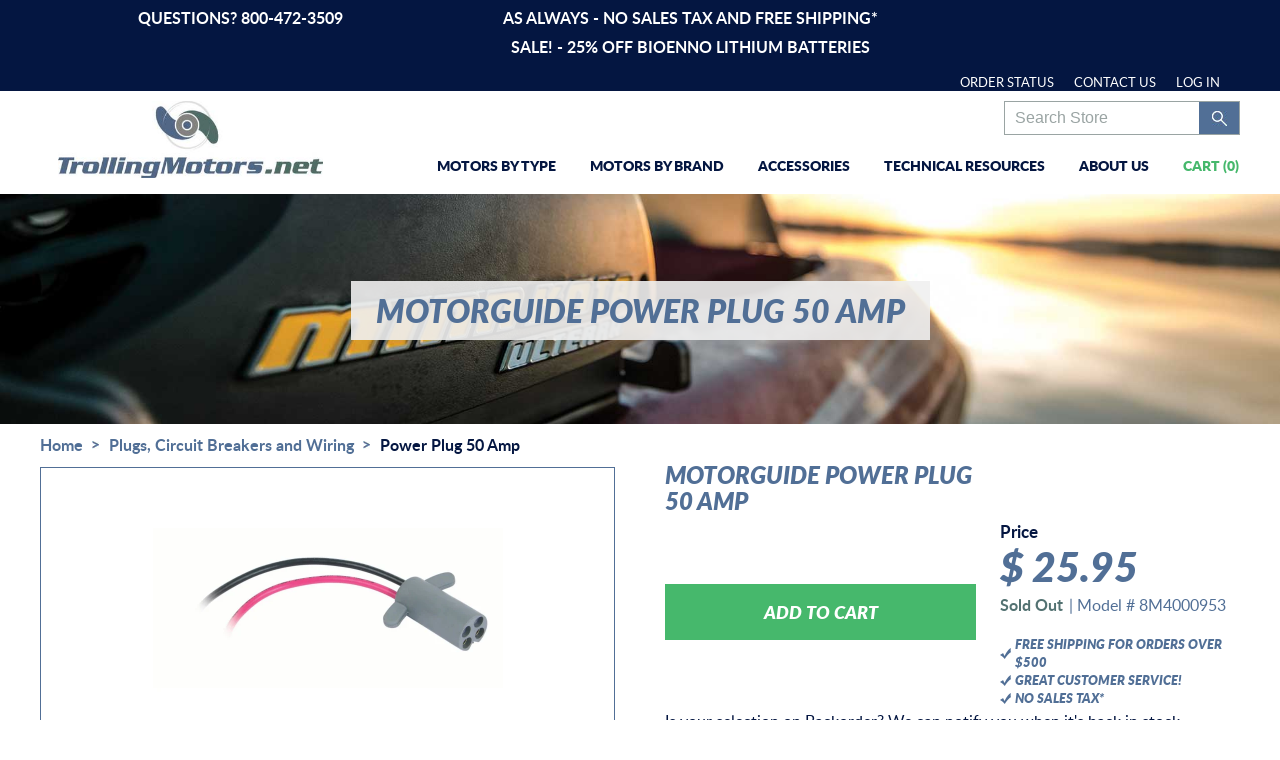

--- FILE ---
content_type: text/html; charset=utf-8
request_url: https://www.trollingmotors.net/collections/plug-circuit-breaker-wiring/products/motorguide-power-plug-50-amp
body_size: 37529
content:
<!doctype html>
<!-- BEGIN MerchantWidget Code -->

<script id='merchantWidgetScript'

        src="https://www.gstatic.com/shopping/merchant/merchantwidget.js"

        defer>

</script>

<script type="text/javascript">

  merchantWidgetScript.addEventListener('load', function () {

    merchantwidget.start({

     position: 'RIGHT_BOTTOM'

   });

  });

</script>

<!-- END MerchantWidget Code -->
<!--[if IE 8]><html class="no-js lt-ie9" lang="en"> <![endif]-->
<!--[if IE 9 ]><html class="ie9 no-js"> <![endif]-->
<!--[if (gt IE 9)|!(IE)]><!-->
<html class="no-js"  lang="en-us">
<!--<![endif]-->
<head>


    <script type="text/javascript">
        window.YETT_BLACKLIST = [
        /assets\.privy\.com\/packs/,
        // /googletagmanager\.com/,
        /cdn-stamped-io\.azureedge\.net\/files\/widget\.min\.js/,
        /cdn\.reamaze\.com\/assets\/reamaze-loader\.js/,
        /cdn\.reamaze\.com\/assets\/reamaze\.js/,
        // /www\.youtube\.com\/s\/player/,
        /cdn\.shopify\.com\/s\/files\/1\/1073\/9770\/t\/41\/assets\/ajax-cart\.js/,
        /cdn\.shopify\.com\/s\/files\/1\/1073\/9770\/t\/41\/assets\/bootstrap\.min\.js/,
        /cdn\.shopify\.com\/s\/files\/1\/1073\/9770\/t\/41\/assets\/classie\.js/,
        /cdn\.shopify\.com\/s\/files\/1\/1073\/9770\/t\/41\/assets\/fastclick\.min\.js/,
        /cdn\.shopify\.com\/s\/files\/1\/1073\/9770\/t\/41\/assets\/handlebars\.min\.js/,
        /cdn\.shopify\.com\/s\/files\/1\/1073\/9770\/t\/41\/assets\/jRespond\.min\.js/,
        /cdn\.shopify\.com\/s\/files\/1\/1073\/9770\/t\/41\/assets\/slick\.min\.js/,
        /cdn\.shopify\.com\/s\/files\/1\/1073\/9770\/t\/41\/assets\/timber\.js/,
        /cdn\.shopify\.com\/s\/files\/1\/1073\/9770\/t\/41\/compiled_assets\/scripts\.js/,
        /cdn\.shopify\.com\/s\/trekkie\.storefront/,
        /cdn\.shopify\.com\/shopifycloud\/boomerang/,
        /cdn\.shopify\.com\/shopifycloud\/shopify\/assets\/shop_events_listener/,
        // /cdn\.shopify\.com\/shopifycloud\/shopify\/assets\/storefront\/bars\/preview_bar_injector/,
        /cdn\.shopify\.com\/shopifycloud\/shopify\/assets\/storefront\/features/,
        /cdn\.shopify\.com\/shopifycloud\/shopify\/assets\/storefront\/load_feature/,
        // /cdn\.shopify\.com\/shopifycloud\/web-pixels-manager/,
        /cdn1\.stamped\.io\/files\/widget\.min\.js/,
        /connect\.facebook\.net/,
        /googleads\.g\.doubleclick\.net\/pagead\/viewthroughconversion\/815084316\//,
        /assets\.privy\.com\/packs\/js\/538-805fe981917f253d98ff\.js/,
        /js\.klevu\.com\/klevu-js-v1\/js\/klevu-webstore\.js/,
        /js\.klevu\.com\/klevu-js-v1\/klevu-js-api\/klevu-14823413107214955-maps\.js/,
        /js\.klevu\.com\/klevu-js-v1\/klevu-js-api\/klevu-14823413107214955\.js/,
        /push\.reamaze\.com\/assets\/reamaze-push\.js/,
        /s3-us-west-2\.amazonaws\.com\/da-restock\/da-restock\.js/,
        /js\.klevu\.com\/klevu-js-v1\/js-1-1\/klevu-layout-slim\.js/,
        /shopify\.klevu\.com\/app\/klevuScript\.js/,
        /shopify\.privy\.com\/widget\.js/,
        /widget\.privy\.com\/assets\/widget\.js/,
        /google-analytics\.com/,
        /assets\.privy\.com\/packs\/js\/755-086626e486c3e2950d93\.js/,


        
        // /s3\.amazonaws\.com\/els-apps\/product-warnings\/settings\/8410e028b2b1396c727df979f9bbbcac\.js/,
        /google-analytics\.com/,
        
        ];

        !function(t,e){"object"==typeof exports&&"undefined"!=typeof module?e(exports):"function"==typeof define&&define.amd?define(["exports"],e):e((t="undefined"!=typeof globalThis?globalThis:t||self).yett={})}(this,(function(t){"use strict";var e="javascript/blocked",r={blacklist:window.YETT_BLACKLIST,whitelist:window.YETT_WHITELIST},n={blacklisted:[]},i=function(t,n){return t&&(!n||n!==e)&&(!r.blacklist||r.blacklist.some((function(e){return e.test(t)})))&&(!r.whitelist||r.whitelist.every((function(e){return!e.test(t)})))},o=function(t){var e=t.getAttribute("src");return r.blacklist&&r.blacklist.every((function(t){return!t.test(e)}))||r.whitelist&&r.whitelist.some((function(t){return t.test(e)}))},c=[],l=[],a=[],s=new MutationObserver((function(t){for(var r=0;r<t.length;r++)for(var o=t[r].addedNodes,s=function(t){var r=o[t];if(1===r.nodeType&&"LINK"===r.tagName&&"stylesheet"==r.rel&&c.push(r.href.split("?")[0]),1===r.nodeType&&"SCRIPT"===r.tagName){""!==r.src&&null!==r.src&&l.push(r.src.split("?")[0]);var s=r.src,u=r.type;if(!1,i(s,u)){a.push(s),n.blacklisted.push([r,r.type]),r.type=e;r.addEventListener("beforescriptexecute",(function t(n){r.getAttribute("type")===e&&n.preventDefault(),r.removeEventListener("beforescriptexecute",t)})),r.parentElement&&r.parentElement.removeChild(r)}}},u=0;u<o.length;u++){s(u)}}));function u(t,e){var r=Object.keys(t);if(Object.getOwnPropertySymbols){var n=Object.getOwnPropertySymbols(t);e&&(n=n.filter((function(e){return Object.getOwnPropertyDescriptor(t,e).enumerable}))),r.push.apply(r,n)}return r}function p(t){for(var e=1;e<arguments.length;e++){var r=null!=arguments[e]?arguments[e]:{};e%2?u(Object(r),!0).forEach((function(e){f(t,e,r[e])})):Object.getOwnPropertyDescriptors?Object.defineProperties(t,Object.getOwnPropertyDescriptors(r)):u(Object(r)).forEach((function(e){Object.defineProperty(t,e,Object.getOwnPropertyDescriptor(r,e))}))}return t}function f(t,e,r){return e in t?Object.defineProperty(t,e,{value:r,enumerable:!0,configurable:!0,writable:!0}):t[e]=r,t}function d(t,e){return function(t){if(Array.isArray(t))return t}(t)||function(t,e){var r=null==t?null:"undefined"!=typeof Symbol&&t[Symbol.iterator]||t["@@iterator"];if(null==r)return;var n,i,o=[],c=!0,l=!1;try{for(r=r.call(t);!(c=(n=r.next()).done)&&(o.push(n.value),!e||o.length!==e);c=!0);}catch(t){l=!0,i=t}finally{try{c||null==r.return||r.return()}finally{if(l)throw i}}return o}(t,e)||b(t,e)||function(){throw new TypeError("Invalid attempt to destructure non-iterable instance.\nIn order to be iterable, non-array objects must have a [Symbol.iterator]() method.")}()}function y(t){return function(t){if(Array.isArray(t))return h(t)}(t)||function(t){if("undefined"!=typeof Symbol&&null!=t[Symbol.iterator]||null!=t["@@iterator"])return Array.from(t)}(t)||b(t)||function(){throw new TypeError("Invalid attempt to spread non-iterable instance.\nIn order to be iterable, non-array objects must have a [Symbol.iterator]() method.")}()}function b(t,e){if(t){if("string"==typeof t)return h(t,e);var r=Object.prototype.toString.call(t).slice(8,-1);return"Object"===r&&t.constructor&&(r=t.constructor.name),"Map"===r||"Set"===r?Array.from(t):"Arguments"===r||/^(?:Ui|I)nt(?:8|16|32)(?:Clamped)?Array$/.test(r)?h(t,e):void 0}}function h(t,e){(null==e||e>t.length)&&(e=t.length);for(var r=0,n=new Array(e);r<e;r++)n[r]=t[r];return n}s.observe(document.documentElement,{childList:!0,subtree:!0});var m=document.createElement,v={src:Object.getOwnPropertyDescriptor(HTMLScriptElement.prototype,"src"),type:Object.getOwnPropertyDescriptor(HTMLScriptElement.prototype,"type")};document.createElement=function(){for(var t=arguments.length,r=new Array(t),n=0;n<t;n++)r[n]=arguments[n];if("script"!==r[0].toLowerCase())return m.bind(document).apply(void 0,r);var o=m.bind(document).apply(void 0,r);try{Object.defineProperties(o,{src:p(p({},v.src),{},{set:function(t){i(t,o.type)&&v.type.set.call(this,e),v.src.set.call(this,t)}}),type:p(p({},v.type),{},{get:function(){var t=v.type.get.call(this);return t===e||i(this.src,t)?null:t},set:function(t){var r=i(o.src,o.type)?e:t;v.type.set.call(this,r)}})}),o.setAttribute=function(t,e){"type"===t||"src"===t?o[t]=e:HTMLScriptElement.prototype.setAttribute.call(o,t,e)}}catch(t){console.warn("Yett: unable to prevent script execution for script src ",o.src,".\n",'A likely cause would be because you are using a third-party browser extension that monkey patches the "document.createElement" function.')}return o};var w=new RegExp("[|\\{}()[\\]^$+*?.]","g");window.arr_injected_css=[],window.arr_injected_script=[],window.arr_blocked_script=[];t.unblock=function(){for(var t=arguments.length,i=new Array(t),u=0;u<t;u++)i[u]=arguments[u];i.length<1?(r.blacklist=[],r.whitelist=[]):(r.blacklist&&(r.blacklist=r.blacklist.filter((function(t){return i.every((function(e){return"string"==typeof e?!t.test(e):e instanceof RegExp?t.toString()!==e.toString():void 0}))}))),r.whitelist&&(r.whitelist=[].concat(y(r.whitelist),y(i.map((function(t){if("string"==typeof t){var e=".*"+t.replace(w,"\\$&")+".*";if(r.whitelist.every((function(t){return t.toString()!==e.toString()})))return new RegExp(e)}else if(t instanceof RegExp&&r.whitelist.every((function(e){return e.toString()!==t.toString()})))return t;return null})).filter(Boolean)))));for(var p=document.querySelectorAll('script[type="'.concat(e,'"]')),f=0;f<p.length;f++){var b=p[f];o(b)&&(n.blacklisted.push([b,"application/javascript"]),b.parentElement.removeChild(b))}var h=0;y(n.blacklisted).forEach((function(t,e){var r=d(t,2),i=r[0],c=r[1];if(o(i)){for(var l=document.createElement("script"),a=0;a<i.attributes.length;a++){var s=i.attributes[a];"src"!==s.name&&"type"!==s.name&&l.setAttribute(s.name,i.attributes[a].value)}""!=i.src&&l.setAttribute("src",i.src),l.setAttribute("type",c||"application/javascript"),l.appendChild(document.createTextNode(i.text)),document.head.appendChild(l),n.blacklisted.splice(e-h,1),h++}})),r.blacklist&&r.blacklist.length<1&&s.disconnect(),window.arr_injected_css=c,window.arr_injected_script=l,window.arr_blocked_script=a},Object.defineProperty(t,"__esModule",{value:!0})}));

        window.CSS_BLACKLIST = [
        /assets\.privy\.com\/assets\/widget-f7bedc88f5d7f36c2240bbbfdd34b1550a86336a959c1e8553e5604b955bb2da\.css/,
        // /cdn-stamped-io\.azureedge\.net\/files\/widget\.min\.css/,
        /cdn\.shopify\.com\/s\/files\/1\/1073\/9770\/t\/41\/assets\/paymentfont\.scss\.css/,
        /cdn\.shopify\.com\/s\/files\/1\/1073\/9770\/t\/41\/assets\/sca-quick-view\.css/,
        /cdn\.shopify\.com\/s\/files\/1\/1073\/9770\/t\/41\/assets\/slick\.css/,
        // /cdn\.shopify\.com\/s\/files\/1\/1073\/9770\/t\/41\/assets\/style\.css/,
        /cdn1\.stamped\.io\/files\/widget\.min\.css/,
        /cdnjs\.cloudflare\.com\/ajax\/libs\/font-awesome\/4\.0\.3\/css\/font-awesome\.css/,
        /fonts\.googleapis\.com\/css/,
        /js\.klevu\.com\/klevu-css\/klevu_search_box_klevu-14823413107214955\.min\.css/,
        /s3-us-west-2\.amazonaws\.com\/da-restock\/da-restock-trolling-motors-2\.myshopify\.com\.css/,
        /s3-us-west-2\.amazonaws\.com\/da-restock\/da-restock\.css/,
        ];

        window.arr_injected_css_ob2=[],window.arr_injected_css_not_blocked_ob2=[],window.arr_injected_css_blocked_ob2=[],window.arr_injected_script_ob2=[],MutationObserver=window.MutationObserver||window.WebKitMutationObserver;var observer=new MutationObserver(function(t,e){for(let e=0;e<t.length;e++){var{addedNodes:r}=t[e];for(let e=0;e<r.length;e++){const n=r[e];if(1===n.nodeType&&"LINK"===n.tagName&&"stylesheet"==n.rel){window.arr_injected_css_ob2.push(n.href.split("?")[0]);var i=0;for(j=0;j<window.CSS_BLACKLIST.length;j++)new RegExp(CSS_BLACKLIST[j]).test(n.href)&&(window.arr_injected_css_blocked_ob2.push(n.href.split("?")[0]),n.setAttribute("data-href",n.href),n.removeAttribute("href"),i=1);0==i&&window.arr_injected_css_not_blocked_ob2.push(n.href)}else 1===n.nodeType&&"SCRIPT"===n.tagName&&null!==n.src&&""!==n.src&&arr_injected_script_ob2.push(n.src.split("?")[0])}}});function unblockCSS(){var e=window.document.getElementsByTagName("link");for(i=0;i<e.length;i++)""==e[i].getAttribute("data-href")||null==e[i].getAttribute("data-href")||""!=e[i].getAttribute("href")&&null!=e[i].getAttribute("href")||e[i].setAttribute("href",e[i].getAttribute("data-href"))}observer.observe(document,{subtree:!0,childList:!0});
    </script>
    
    <script type="text/javascript">
        function unblockJs(){var t=document.querySelectorAll('[type="wp-block-js"]');for(i=0;i<t.length;i++){const e=document.createElement("script");null!=t[i].getAttribute("data-src")&&""!=t[i].getAttribute("data-src")&&e.setAttribute("src",t[i].getAttribute("data-src")),e.setAttribute("type","application/javascript"),e.appendChild(document.createTextNode(t[i].text)),document.head.appendChild(e),t[i].remove()}}

        window.onscroll = function(){
            window.yett.unblock();
            unblockCSS();
            unblockJs();
        };
    </script>

    <script type="lazyload2">
        setTimeout(()=>{
            window.yett.unblock();
            unblockCSS();
            unblockJs();
        }, 2000);
    </script>



<!-- Basic page needs ================================================== -->
<meta name="msvalidate.01" content="2C734921FDD6417B2040837623545FFC" />
<meta name="google-site-verification" content="iql_sYXJ-pXO92fZdCTex6Mj6LkntKFrqdLJiF56ySY" />
<meta charset="utf-8">
<meta http-equiv="X-UA-Compatible" content="IE=edge,chrome=1">

<link rel="shortcut icon" href="//www.trollingmotors.net/cdn/shop/t/45/assets/favicon.png?v=100814202702447161251682516584" type="image/png" />


<!-- Title and description ================================================== -->
<title>Power Plug 50 Amp &ndash; TrollingMotors.net</title>

<meta name="description" content="The MotorGuide Power Plug is used in conjunction to the MotorGuide plug receptacle and allows you to quickly connect and disconnect power to your trolling motor. The MotorGuide plug comes standard with two power leads and connects directly to the power leads on your trolling motor. Built heavy-duty, this plug has four ">


<!-- Helpers ================================================== -->
<!-- /snippets/social-meta-tags.liquid -->


  <meta property="og:type" content="product">
  <meta property="og:title" content="Power Plug 50 Amp">
  
  <meta property="og:image" content="http://www.trollingmotors.net/cdn/shop/products/MotorGuideplug_grande.jpg?v=1612289848">
  <meta property="og:image:secure_url" content="https://www.trollingmotors.net/cdn/shop/products/MotorGuideplug_grande.jpg?v=1612289848">
  
  <meta property="og:image" content="http://www.trollingmotors.net/cdn/shop/products/p1090028_grande.jpeg?v=1612289848">
  <meta property="og:image:secure_url" content="https://www.trollingmotors.net/cdn/shop/products/p1090028_grande.jpeg?v=1612289848">
  
  <meta property="og:image" content="http://www.trollingmotors.net/cdn/shop/products/p1090026_grande.jpeg?v=1612289848">
  <meta property="og:image:secure_url" content="https://www.trollingmotors.net/cdn/shop/products/p1090026_grande.jpeg?v=1612289848">
  
  <meta property="og:price:amount" content="25.95">
  <meta property="og:price:currency" content="USD">


  <meta property="og:description" content="The MotorGuide Power Plug is used in conjunction to the MotorGuide plug receptacle and allows you to quickly connect and disconnect power to your trolling motor. The MotorGuide plug comes standard with two power leads and connects directly to the power leads on your trolling motor. Built heavy-duty, this plug has four ">

  <meta property="og:url" content="https://www.trollingmotors.net/products/motorguide-power-plug-50-amp">
  <meta property="og:site_name" content="TrollingMotors.net">





<meta name="twitter:card" content="summary">

  <meta name="twitter:title" content="Power Plug 50 Amp">
  <meta name="twitter:description" content="The MotorGuide Power Plug is used in conjunction to the MotorGuide plug receptacle and allows you to quickly connect and disconnect power to your trolling motor. The MotorGuide plug comes standard with two power leads and connects directly to the power leads on your trolling motor. Built heavy-duty, this plug has four holes on the end of the male plug and molded handle for easy removal. Split Part Number: MotorGuide Power Plug 2 Prong 50 Amp. Model 8M4000953. Recommended For: Easy removal and connection of the trolling motor power leads. Ideal for trolling systems that feature a quick-release mount or quick-release plate. Compatible With: Compatible with all 12, 24, and 36 volt trolling motors that have a 2 wire configuration. Installation Notes: The plug is pre-wired to (2) 10 gauge wires and has pre-installed crimping wire connectors. To attach the">
  <meta name="twitter:image" content="https://www.trollingmotors.net/cdn/shop/products/MotorGuideplug_medium.jpg?v=1612289848">
  <meta name="twitter:image:width" content="240">
  <meta name="twitter:image:height" content="240">


<link rel="canonical" href="https://www.trollingmotors.net/products/motorguide-power-plug-50-amp">
<meta name="viewport" content="width=device-width,initial-scale=1">
<meta name="theme-color" content="#747474">
    <link rel="preload" href="//www.trollingmotors.net/cdn/shop/t/45/assets/bootstrap.min.css?v=59092641071421311891682516573" as="style"  >
    <link rel="preload" href="//www.trollingmotors.net/cdn/shop/t/45/assets/style.css?v=38536604580996579971736951575"as="style" >

<!-- CSS ================================================== -->
<link href="//www.trollingmotors.net/cdn/shop/t/45/assets/bootstrap.min.css?v=59092641071421311891682516573" rel="stylesheet" type="text/css" media="all" />
  <link href="//www.trollingmotors.net/cdn/shop/t/45/assets/style.css?v=38536604580996579971736951575" rel="stylesheet" type="text/css" media="all" />
    <link rel="preload" href="//www.trollingmotors.net/cdn/shop/t/45/assets/slick.css?v=80385324056285105511682516638"as="style" onload="this.rel='stylesheet'" >
    <link rel="preload" href="//www.trollingmotors.net/cdn/shop/t/45/assets/slick-theme.css?v=49945808538650753691769015523" as="style" onload="this.rel='stylesheet'">
   <link rel="stylesheet" href="https://cdn1.stamped.io/files/widget.min.css">


<!-- Header hook for plugins ================================================== -->
<script>window.performance && window.performance.mark && window.performance.mark('shopify.content_for_header.start');</script><meta id="shopify-digital-wallet" name="shopify-digital-wallet" content="/10739770/digital_wallets/dialog">
<meta name="shopify-checkout-api-token" content="d29ce09e3a4dd37f7754ca0d2309135a">
<meta id="in-context-paypal-metadata" data-shop-id="10739770" data-venmo-supported="false" data-environment="production" data-locale="en_US" data-paypal-v4="true" data-currency="USD">
<link rel="alternate" type="application/json+oembed" href="https://www.trollingmotors.net/products/motorguide-power-plug-50-amp.oembed">
<script async="async" src="/checkouts/internal/preloads.js?locale=en-US"></script>
<script id="apple-pay-shop-capabilities" type="application/json">{"shopId":10739770,"countryCode":"US","currencyCode":"USD","merchantCapabilities":["supports3DS"],"merchantId":"gid:\/\/shopify\/Shop\/10739770","merchantName":"TrollingMotors.net","requiredBillingContactFields":["postalAddress","email","phone"],"requiredShippingContactFields":["postalAddress","email","phone"],"shippingType":"shipping","supportedNetworks":["visa","masterCard","amex","discover","elo","jcb"],"total":{"type":"pending","label":"TrollingMotors.net","amount":"1.00"},"shopifyPaymentsEnabled":true,"supportsSubscriptions":true}</script>
<script id="shopify-features" type="application/json">{"accessToken":"d29ce09e3a4dd37f7754ca0d2309135a","betas":["rich-media-storefront-analytics"],"domain":"www.trollingmotors.net","predictiveSearch":true,"shopId":10739770,"locale":"en"}</script>
<script>var Shopify = Shopify || {};
Shopify.shop = "trolling-motors-2.myshopify.com";
Shopify.locale = "en";
Shopify.currency = {"active":"USD","rate":"1.0"};
Shopify.country = "US";
Shopify.theme = {"name":"Theme - 8\/01\/23","id":123820605476,"schema_name":null,"schema_version":null,"theme_store_id":null,"role":"main"};
Shopify.theme.handle = "null";
Shopify.theme.style = {"id":null,"handle":null};
Shopify.cdnHost = "www.trollingmotors.net/cdn";
Shopify.routes = Shopify.routes || {};
Shopify.routes.root = "/";</script>
<script type="module">!function(o){(o.Shopify=o.Shopify||{}).modules=!0}(window);</script>
<script>!function(o){function n(){var o=[];function n(){o.push(Array.prototype.slice.apply(arguments))}return n.q=o,n}var t=o.Shopify=o.Shopify||{};t.loadFeatures=n(),t.autoloadFeatures=n()}(window);</script>
<script id="shop-js-analytics" type="application/json">{"pageType":"product"}</script>
<script defer="defer" async type="module" src="//www.trollingmotors.net/cdn/shopifycloud/shop-js/modules/v2/client.init-shop-cart-sync_BN7fPSNr.en.esm.js"></script>
<script defer="defer" async type="module" src="//www.trollingmotors.net/cdn/shopifycloud/shop-js/modules/v2/chunk.common_Cbph3Kss.esm.js"></script>
<script defer="defer" async type="module" src="//www.trollingmotors.net/cdn/shopifycloud/shop-js/modules/v2/chunk.modal_DKumMAJ1.esm.js"></script>
<script type="module">
  await import("//www.trollingmotors.net/cdn/shopifycloud/shop-js/modules/v2/client.init-shop-cart-sync_BN7fPSNr.en.esm.js");
await import("//www.trollingmotors.net/cdn/shopifycloud/shop-js/modules/v2/chunk.common_Cbph3Kss.esm.js");
await import("//www.trollingmotors.net/cdn/shopifycloud/shop-js/modules/v2/chunk.modal_DKumMAJ1.esm.js");

  window.Shopify.SignInWithShop?.initShopCartSync?.({"fedCMEnabled":true,"windoidEnabled":true});

</script>
<script>(function() {
  var isLoaded = false;
  function asyncLoad() {
    if (isLoaded) return;
    isLoaded = true;
    var urls = ["https:\/\/shopify.klevu.com\/app\/klevuScript.js?klevuapi=klevu-14823413107214955\u0026lang=en\u0026shop=trolling-motors-2.myshopify.com","\/\/shopify.privy.com\/widget.js?shop=trolling-motors-2.myshopify.com","https:\/\/s3-us-west-2.amazonaws.com\/da-restock\/da-restock.js?shop=trolling-motors-2.myshopify.com","https:\/\/cdn1.stamped.io\/files\/widget.min.js?shop=trolling-motors-2.myshopify.com"];
    for (var i = 0; i < urls.length; i++) {
      var s = document.createElement('script');
      s.type = 'text/javascript';
      s.async = true;
      s.src = urls[i];
      var x = document.getElementsByTagName('script')[0];
      x.parentNode.insertBefore(s, x);
    }
  };
  if(window.attachEvent) {
    window.attachEvent('onload', asyncLoad);
  } else {
    window.addEventListener('load', asyncLoad, false);
  }
})();</script>
<script id="__st">var __st={"a":10739770,"offset":-21600,"reqid":"e2bafe79-dd4b-48a2-8ac9-cf8aa07501c4-1769788795","pageurl":"www.trollingmotors.net\/collections\/plug-circuit-breaker-wiring\/products\/motorguide-power-plug-50-amp","u":"2f4d5bd1ed2d","p":"product","rtyp":"product","rid":3643388807};</script>
<script>window.ShopifyPaypalV4VisibilityTracking = true;</script>
<script id="captcha-bootstrap">!function(){'use strict';const t='contact',e='account',n='new_comment',o=[[t,t],['blogs',n],['comments',n],[t,'customer']],c=[[e,'customer_login'],[e,'guest_login'],[e,'recover_customer_password'],[e,'create_customer']],r=t=>t.map((([t,e])=>`form[action*='/${t}']:not([data-nocaptcha='true']) input[name='form_type'][value='${e}']`)).join(','),a=t=>()=>t?[...document.querySelectorAll(t)].map((t=>t.form)):[];function s(){const t=[...o],e=r(t);return a(e)}const i='password',u='form_key',d=['recaptcha-v3-token','g-recaptcha-response','h-captcha-response',i],f=()=>{try{return window.sessionStorage}catch{return}},m='__shopify_v',_=t=>t.elements[u];function p(t,e,n=!1){try{const o=window.sessionStorage,c=JSON.parse(o.getItem(e)),{data:r}=function(t){const{data:e,action:n}=t;return t[m]||n?{data:e,action:n}:{data:t,action:n}}(c);for(const[e,n]of Object.entries(r))t.elements[e]&&(t.elements[e].value=n);n&&o.removeItem(e)}catch(o){console.error('form repopulation failed',{error:o})}}const l='form_type',E='cptcha';function T(t){t.dataset[E]=!0}const w=window,h=w.document,L='Shopify',v='ce_forms',y='captcha';let A=!1;((t,e)=>{const n=(g='f06e6c50-85a8-45c8-87d0-21a2b65856fe',I='https://cdn.shopify.com/shopifycloud/storefront-forms-hcaptcha/ce_storefront_forms_captcha_hcaptcha.v1.5.2.iife.js',D={infoText:'Protected by hCaptcha',privacyText:'Privacy',termsText:'Terms'},(t,e,n)=>{const o=w[L][v],c=o.bindForm;if(c)return c(t,g,e,D).then(n);var r;o.q.push([[t,g,e,D],n]),r=I,A||(h.body.append(Object.assign(h.createElement('script'),{id:'captcha-provider',async:!0,src:r})),A=!0)});var g,I,D;w[L]=w[L]||{},w[L][v]=w[L][v]||{},w[L][v].q=[],w[L][y]=w[L][y]||{},w[L][y].protect=function(t,e){n(t,void 0,e),T(t)},Object.freeze(w[L][y]),function(t,e,n,w,h,L){const[v,y,A,g]=function(t,e,n){const i=e?o:[],u=t?c:[],d=[...i,...u],f=r(d),m=r(i),_=r(d.filter((([t,e])=>n.includes(e))));return[a(f),a(m),a(_),s()]}(w,h,L),I=t=>{const e=t.target;return e instanceof HTMLFormElement?e:e&&e.form},D=t=>v().includes(t);t.addEventListener('submit',(t=>{const e=I(t);if(!e)return;const n=D(e)&&!e.dataset.hcaptchaBound&&!e.dataset.recaptchaBound,o=_(e),c=g().includes(e)&&(!o||!o.value);(n||c)&&t.preventDefault(),c&&!n&&(function(t){try{if(!f())return;!function(t){const e=f();if(!e)return;const n=_(t);if(!n)return;const o=n.value;o&&e.removeItem(o)}(t);const e=Array.from(Array(32),(()=>Math.random().toString(36)[2])).join('');!function(t,e){_(t)||t.append(Object.assign(document.createElement('input'),{type:'hidden',name:u})),t.elements[u].value=e}(t,e),function(t,e){const n=f();if(!n)return;const o=[...t.querySelectorAll(`input[type='${i}']`)].map((({name:t})=>t)),c=[...d,...o],r={};for(const[a,s]of new FormData(t).entries())c.includes(a)||(r[a]=s);n.setItem(e,JSON.stringify({[m]:1,action:t.action,data:r}))}(t,e)}catch(e){console.error('failed to persist form',e)}}(e),e.submit())}));const S=(t,e)=>{t&&!t.dataset[E]&&(n(t,e.some((e=>e===t))),T(t))};for(const o of['focusin','change'])t.addEventListener(o,(t=>{const e=I(t);D(e)&&S(e,y())}));const B=e.get('form_key'),M=e.get(l),P=B&&M;t.addEventListener('DOMContentLoaded',(()=>{const t=y();if(P)for(const e of t)e.elements[l].value===M&&p(e,B);[...new Set([...A(),...v().filter((t=>'true'===t.dataset.shopifyCaptcha))])].forEach((e=>S(e,t)))}))}(h,new URLSearchParams(w.location.search),n,t,e,['guest_login'])})(!0,!0)}();</script>
<script integrity="sha256-4kQ18oKyAcykRKYeNunJcIwy7WH5gtpwJnB7kiuLZ1E=" data-source-attribution="shopify.loadfeatures" defer="defer" src="//www.trollingmotors.net/cdn/shopifycloud/storefront/assets/storefront/load_feature-a0a9edcb.js" crossorigin="anonymous"></script>
<script data-source-attribution="shopify.dynamic_checkout.dynamic.init">var Shopify=Shopify||{};Shopify.PaymentButton=Shopify.PaymentButton||{isStorefrontPortableWallets:!0,init:function(){window.Shopify.PaymentButton.init=function(){};var t=document.createElement("script");t.src="https://www.trollingmotors.net/cdn/shopifycloud/portable-wallets/latest/portable-wallets.en.js",t.type="module",document.head.appendChild(t)}};
</script>
<script data-source-attribution="shopify.dynamic_checkout.buyer_consent">
  function portableWalletsHideBuyerConsent(e){var t=document.getElementById("shopify-buyer-consent"),n=document.getElementById("shopify-subscription-policy-button");t&&n&&(t.classList.add("hidden"),t.setAttribute("aria-hidden","true"),n.removeEventListener("click",e))}function portableWalletsShowBuyerConsent(e){var t=document.getElementById("shopify-buyer-consent"),n=document.getElementById("shopify-subscription-policy-button");t&&n&&(t.classList.remove("hidden"),t.removeAttribute("aria-hidden"),n.addEventListener("click",e))}window.Shopify?.PaymentButton&&(window.Shopify.PaymentButton.hideBuyerConsent=portableWalletsHideBuyerConsent,window.Shopify.PaymentButton.showBuyerConsent=portableWalletsShowBuyerConsent);
</script>
<script data-source-attribution="shopify.dynamic_checkout.cart.bootstrap">document.addEventListener("DOMContentLoaded",(function(){function t(){return document.querySelector("shopify-accelerated-checkout-cart, shopify-accelerated-checkout")}if(t())Shopify.PaymentButton.init();else{new MutationObserver((function(e,n){t()&&(Shopify.PaymentButton.init(),n.disconnect())})).observe(document.body,{childList:!0,subtree:!0})}}));
</script>
<link id="shopify-accelerated-checkout-styles" rel="stylesheet" media="screen" href="https://www.trollingmotors.net/cdn/shopifycloud/portable-wallets/latest/accelerated-checkout-backwards-compat.css" crossorigin="anonymous">
<style id="shopify-accelerated-checkout-cart">
        #shopify-buyer-consent {
  margin-top: 1em;
  display: inline-block;
  width: 100%;
}

#shopify-buyer-consent.hidden {
  display: none;
}

#shopify-subscription-policy-button {
  background: none;
  border: none;
  padding: 0;
  text-decoration: underline;
  font-size: inherit;
  cursor: pointer;
}

#shopify-subscription-policy-button::before {
  box-shadow: none;
}

      </style>
<link rel="stylesheet" media="screen" href="//www.trollingmotors.net/cdn/shop/t/45/compiled_assets/styles.css?v=6836">
<script id="sections-script" data-sections="mobile-nav" defer="defer" src="//www.trollingmotors.net/cdn/shop/t/45/compiled_assets/scripts.js?v=6836"></script>
<script>window.performance && window.performance.mark && window.performance.mark('shopify.content_for_header.end');</script>
  <!-- /snippets/oldIE-js.liquid -->


<!--[if lt IE 9]>
<script src="//cdnjs.cloudflare.com/ajax/libs/html5shiv/3.7.2/html5shiv.min.js" type="text/javascript"></script>
<script src="//www.trollingmotors.net/cdn/shop/t/45/assets/respond.min.js?v=93990193852539669651682516630" type="text/javascript"></script>
<link href="//www.trollingmotors.net/cdn/shop/t/45/assets/respond-proxy.html" id="respond-proxy" rel="respond-proxy" />
<link href="//www.trollingmotors.net/search?q=edf4c46b142d8d6530c2f1299bf3208b" id="respond-redirect" rel="respond-redirect" />
<script src="//www.trollingmotors.net/search?q=edf4c46b142d8d6530c2f1299bf3208b" type="text/javascript"></script>
<![endif]-->



  <script src="//www.trollingmotors.net/cdn/shop/t/45/assets/jquery-1.11.0.min.js?v=32460426840832490021682516596" ></script>
  <script src="//www.trollingmotors.net/cdn/shop/t/45/assets/modernizr.custom.min.js?v=145765738990381571771682516620" ></script>
<script  type="lazyload2">
    if ( typeof jQuery == 'undefined' ) {
    document.write ( unescape( "%3Cscript src='jquery1.11.0.min.js' type='text/javascript'%3E%3C/script%3E'" ));
    }  
  </script>

      <script type="lazyload2" data-src="//www.trollingmotors.net/cdn/shop/t/45/assets/bootstrap.min.js?v=161915585427673092901682516574" defer="defer"></script>
      <script src="//www.trollingmotors.net/cdn/shop/t/45/assets/jquery.easing.1.3.js?v=172541285191835633401682516597" ></script>
      <script type="lazyload2" data-src="//www.trollingmotors.net/cdn/shop/t/45/assets/jquery-migrate-1.2.1.js?v=31944631611362562291682516597" defer="defer"></script>
      <script type="lazyload2" data-src="//www.trollingmotors.net/cdn/shop/t/45/assets/jquery.pick.js?v=127124007272543822841682516599" defer="defer"></script>
      <script src="//www.trollingmotors.net/cdn/shop/t/45/assets/jRespond.min.js?v=40563690877370845391682516601" type="text/javascript"></script>
      <script src="//www.trollingmotors.net/cdn/shop/t/45/assets/slick.min.js?v=71779134894361685811682516640" type="text/javascript"></script>

  
  
<!-- "snippets/sca-quick-view-init.liquid" was not rendered, the associated app was uninstalled --> 

      <link href="//www.trollingmotors.net/cdn/shop/t/45/assets/paymentfont.scss.css?v=105031220027978018931769015523" rel="stylesheet" type="text/css" media="all" />
    

  
<!-- Global site tag (gtag.js) - Google Ads: 815084316 -->
<script src="https://www.googletagmanager.com/gtag/js?id=AW-815084316" defer></script>
<script >
  window.dataLayer = window.dataLayer || [];
  function gtag(){dataLayer.push(arguments);}
  gtag('js', new Date());
  gtag('config', 'AW-815084316');
</script>
<!-- End Global site tag (gtag.js) - Google Ads: 815084316 -->
<!-- BEGIN app block: shopify://apps/reamaze-live-chat-helpdesk/blocks/reamaze-config/ef7a830c-d722-47c6-883b-11db06c95733 -->

  <script type="text/javascript" async src="https://cdn.reamaze.com/assets/reamaze-loader.js"></script>

  <script type="text/javascript">
    var _support = _support || { 'ui': {}, 'user': {} };
    _support.account = 'trollingmotors';
  </script>

  

  





<!-- END app block --><!-- BEGIN app block: shopify://apps/microsoft-clarity/blocks/clarity_js/31c3d126-8116-4b4a-8ba1-baeda7c4aeea -->
<script type="text/javascript">
  (function (c, l, a, r, i, t, y) {
    c[a] = c[a] || function () { (c[a].q = c[a].q || []).push(arguments); };
    t = l.createElement(r); t.async = 1; t.src = "https://www.clarity.ms/tag/" + i + "?ref=shopify";
    y = l.getElementsByTagName(r)[0]; y.parentNode.insertBefore(t, y);

    c.Shopify.loadFeatures([{ name: "consent-tracking-api", version: "0.1" }], error => {
      if (error) {
        console.error("Error loading Shopify features:", error);
        return;
      }

      c[a]('consentv2', {
        ad_Storage: c.Shopify.customerPrivacy.marketingAllowed() ? "granted" : "denied",
        analytics_Storage: c.Shopify.customerPrivacy.analyticsProcessingAllowed() ? "granted" : "denied",
      });
    });

    l.addEventListener("visitorConsentCollected", function (e) {
      c[a]('consentv2', {
        ad_Storage: e.detail.marketingAllowed ? "granted" : "denied",
        analytics_Storage: e.detail.analyticsAllowed ? "granted" : "denied",
      });
    });
  })(window, document, "clarity", "script", "v50ioydmr0");
</script>



<!-- END app block --><link href="https://monorail-edge.shopifysvc.com" rel="dns-prefetch">
<script>(function(){if ("sendBeacon" in navigator && "performance" in window) {try {var session_token_from_headers = performance.getEntriesByType('navigation')[0].serverTiming.find(x => x.name == '_s').description;} catch {var session_token_from_headers = undefined;}var session_cookie_matches = document.cookie.match(/_shopify_s=([^;]*)/);var session_token_from_cookie = session_cookie_matches && session_cookie_matches.length === 2 ? session_cookie_matches[1] : "";var session_token = session_token_from_headers || session_token_from_cookie || "";function handle_abandonment_event(e) {var entries = performance.getEntries().filter(function(entry) {return /monorail-edge.shopifysvc.com/.test(entry.name);});if (!window.abandonment_tracked && entries.length === 0) {window.abandonment_tracked = true;var currentMs = Date.now();var navigation_start = performance.timing.navigationStart;var payload = {shop_id: 10739770,url: window.location.href,navigation_start,duration: currentMs - navigation_start,session_token,page_type: "product"};window.navigator.sendBeacon("https://monorail-edge.shopifysvc.com/v1/produce", JSON.stringify({schema_id: "online_store_buyer_site_abandonment/1.1",payload: payload,metadata: {event_created_at_ms: currentMs,event_sent_at_ms: currentMs}}));}}window.addEventListener('pagehide', handle_abandonment_event);}}());</script>
<script id="web-pixels-manager-setup">(function e(e,d,r,n,o){if(void 0===o&&(o={}),!Boolean(null===(a=null===(i=window.Shopify)||void 0===i?void 0:i.analytics)||void 0===a?void 0:a.replayQueue)){var i,a;window.Shopify=window.Shopify||{};var t=window.Shopify;t.analytics=t.analytics||{};var s=t.analytics;s.replayQueue=[],s.publish=function(e,d,r){return s.replayQueue.push([e,d,r]),!0};try{self.performance.mark("wpm:start")}catch(e){}var l=function(){var e={modern:/Edge?\/(1{2}[4-9]|1[2-9]\d|[2-9]\d{2}|\d{4,})\.\d+(\.\d+|)|Firefox\/(1{2}[4-9]|1[2-9]\d|[2-9]\d{2}|\d{4,})\.\d+(\.\d+|)|Chrom(ium|e)\/(9{2}|\d{3,})\.\d+(\.\d+|)|(Maci|X1{2}).+ Version\/(15\.\d+|(1[6-9]|[2-9]\d|\d{3,})\.\d+)([,.]\d+|)( \(\w+\)|)( Mobile\/\w+|) Safari\/|Chrome.+OPR\/(9{2}|\d{3,})\.\d+\.\d+|(CPU[ +]OS|iPhone[ +]OS|CPU[ +]iPhone|CPU IPhone OS|CPU iPad OS)[ +]+(15[._]\d+|(1[6-9]|[2-9]\d|\d{3,})[._]\d+)([._]\d+|)|Android:?[ /-](13[3-9]|1[4-9]\d|[2-9]\d{2}|\d{4,})(\.\d+|)(\.\d+|)|Android.+Firefox\/(13[5-9]|1[4-9]\d|[2-9]\d{2}|\d{4,})\.\d+(\.\d+|)|Android.+Chrom(ium|e)\/(13[3-9]|1[4-9]\d|[2-9]\d{2}|\d{4,})\.\d+(\.\d+|)|SamsungBrowser\/([2-9]\d|\d{3,})\.\d+/,legacy:/Edge?\/(1[6-9]|[2-9]\d|\d{3,})\.\d+(\.\d+|)|Firefox\/(5[4-9]|[6-9]\d|\d{3,})\.\d+(\.\d+|)|Chrom(ium|e)\/(5[1-9]|[6-9]\d|\d{3,})\.\d+(\.\d+|)([\d.]+$|.*Safari\/(?![\d.]+ Edge\/[\d.]+$))|(Maci|X1{2}).+ Version\/(10\.\d+|(1[1-9]|[2-9]\d|\d{3,})\.\d+)([,.]\d+|)( \(\w+\)|)( Mobile\/\w+|) Safari\/|Chrome.+OPR\/(3[89]|[4-9]\d|\d{3,})\.\d+\.\d+|(CPU[ +]OS|iPhone[ +]OS|CPU[ +]iPhone|CPU IPhone OS|CPU iPad OS)[ +]+(10[._]\d+|(1[1-9]|[2-9]\d|\d{3,})[._]\d+)([._]\d+|)|Android:?[ /-](13[3-9]|1[4-9]\d|[2-9]\d{2}|\d{4,})(\.\d+|)(\.\d+|)|Mobile Safari.+OPR\/([89]\d|\d{3,})\.\d+\.\d+|Android.+Firefox\/(13[5-9]|1[4-9]\d|[2-9]\d{2}|\d{4,})\.\d+(\.\d+|)|Android.+Chrom(ium|e)\/(13[3-9]|1[4-9]\d|[2-9]\d{2}|\d{4,})\.\d+(\.\d+|)|Android.+(UC? ?Browser|UCWEB|U3)[ /]?(15\.([5-9]|\d{2,})|(1[6-9]|[2-9]\d|\d{3,})\.\d+)\.\d+|SamsungBrowser\/(5\.\d+|([6-9]|\d{2,})\.\d+)|Android.+MQ{2}Browser\/(14(\.(9|\d{2,})|)|(1[5-9]|[2-9]\d|\d{3,})(\.\d+|))(\.\d+|)|K[Aa][Ii]OS\/(3\.\d+|([4-9]|\d{2,})\.\d+)(\.\d+|)/},d=e.modern,r=e.legacy,n=navigator.userAgent;return n.match(d)?"modern":n.match(r)?"legacy":"unknown"}(),u="modern"===l?"modern":"legacy",c=(null!=n?n:{modern:"",legacy:""})[u],f=function(e){return[e.baseUrl,"/wpm","/b",e.hashVersion,"modern"===e.buildTarget?"m":"l",".js"].join("")}({baseUrl:d,hashVersion:r,buildTarget:u}),m=function(e){var d=e.version,r=e.bundleTarget,n=e.surface,o=e.pageUrl,i=e.monorailEndpoint;return{emit:function(e){var a=e.status,t=e.errorMsg,s=(new Date).getTime(),l=JSON.stringify({metadata:{event_sent_at_ms:s},events:[{schema_id:"web_pixels_manager_load/3.1",payload:{version:d,bundle_target:r,page_url:o,status:a,surface:n,error_msg:t},metadata:{event_created_at_ms:s}}]});if(!i)return console&&console.warn&&console.warn("[Web Pixels Manager] No Monorail endpoint provided, skipping logging."),!1;try{return self.navigator.sendBeacon.bind(self.navigator)(i,l)}catch(e){}var u=new XMLHttpRequest;try{return u.open("POST",i,!0),u.setRequestHeader("Content-Type","text/plain"),u.send(l),!0}catch(e){return console&&console.warn&&console.warn("[Web Pixels Manager] Got an unhandled error while logging to Monorail."),!1}}}}({version:r,bundleTarget:l,surface:e.surface,pageUrl:self.location.href,monorailEndpoint:e.monorailEndpoint});try{o.browserTarget=l,function(e){var d=e.src,r=e.async,n=void 0===r||r,o=e.onload,i=e.onerror,a=e.sri,t=e.scriptDataAttributes,s=void 0===t?{}:t,l=document.createElement("script"),u=document.querySelector("head"),c=document.querySelector("body");if(l.async=n,l.src=d,a&&(l.integrity=a,l.crossOrigin="anonymous"),s)for(var f in s)if(Object.prototype.hasOwnProperty.call(s,f))try{l.dataset[f]=s[f]}catch(e){}if(o&&l.addEventListener("load",o),i&&l.addEventListener("error",i),u)u.appendChild(l);else{if(!c)throw new Error("Did not find a head or body element to append the script");c.appendChild(l)}}({src:f,async:!0,onload:function(){if(!function(){var e,d;return Boolean(null===(d=null===(e=window.Shopify)||void 0===e?void 0:e.analytics)||void 0===d?void 0:d.initialized)}()){var d=window.webPixelsManager.init(e)||void 0;if(d){var r=window.Shopify.analytics;r.replayQueue.forEach((function(e){var r=e[0],n=e[1],o=e[2];d.publishCustomEvent(r,n,o)})),r.replayQueue=[],r.publish=d.publishCustomEvent,r.visitor=d.visitor,r.initialized=!0}}},onerror:function(){return m.emit({status:"failed",errorMsg:"".concat(f," has failed to load")})},sri:function(e){var d=/^sha384-[A-Za-z0-9+/=]+$/;return"string"==typeof e&&d.test(e)}(c)?c:"",scriptDataAttributes:o}),m.emit({status:"loading"})}catch(e){m.emit({status:"failed",errorMsg:(null==e?void 0:e.message)||"Unknown error"})}}})({shopId: 10739770,storefrontBaseUrl: "https://www.trollingmotors.net",extensionsBaseUrl: "https://extensions.shopifycdn.com/cdn/shopifycloud/web-pixels-manager",monorailEndpoint: "https://monorail-edge.shopifysvc.com/unstable/produce_batch",surface: "storefront-renderer",enabledBetaFlags: ["2dca8a86"],webPixelsConfigList: [{"id":"1513127972","configuration":"{\"projectId\":\"v50ioydmr0\"}","eventPayloadVersion":"v1","runtimeContext":"STRICT","scriptVersion":"cf1781658ed156031118fc4bbc2ed159","type":"APP","apiClientId":240074326017,"privacyPurposes":[],"capabilities":["advanced_dom_events"],"dataSharingAdjustments":{"protectedCustomerApprovalScopes":["read_customer_personal_data"]}},{"id":"1470627876","configuration":"{\"businessId\":\"83210C19D2834178C191928D\",\"environment\":\"production\",\"debug\":\"false\"}","eventPayloadVersion":"v1","runtimeContext":"STRICT","scriptVersion":"d5ef50063231899b62b2e476e608105a","type":"APP","apiClientId":861484,"privacyPurposes":["ANALYTICS","MARKETING","SALE_OF_DATA"],"dataSharingAdjustments":{"protectedCustomerApprovalScopes":["read_customer_email","read_customer_name","read_customer_personal_data","read_customer_phone"]}},{"id":"37847076","eventPayloadVersion":"v1","runtimeContext":"LAX","scriptVersion":"1","type":"CUSTOM","privacyPurposes":["MARKETING"],"name":"Meta pixel (migrated)"},{"id":"52789284","eventPayloadVersion":"v1","runtimeContext":"LAX","scriptVersion":"1","type":"CUSTOM","privacyPurposes":["ANALYTICS"],"name":"Google Analytics tag (migrated)"},{"id":"shopify-app-pixel","configuration":"{}","eventPayloadVersion":"v1","runtimeContext":"STRICT","scriptVersion":"0450","apiClientId":"shopify-pixel","type":"APP","privacyPurposes":["ANALYTICS","MARKETING"]},{"id":"shopify-custom-pixel","eventPayloadVersion":"v1","runtimeContext":"LAX","scriptVersion":"0450","apiClientId":"shopify-pixel","type":"CUSTOM","privacyPurposes":["ANALYTICS","MARKETING"]}],isMerchantRequest: false,initData: {"shop":{"name":"TrollingMotors.net","paymentSettings":{"currencyCode":"USD"},"myshopifyDomain":"trolling-motors-2.myshopify.com","countryCode":"US","storefrontUrl":"https:\/\/www.trollingmotors.net"},"customer":null,"cart":null,"checkout":null,"productVariants":[{"price":{"amount":25.95,"currencyCode":"USD"},"product":{"title":"Power Plug 50 Amp","vendor":"MotorGuide","id":"3643388807","untranslatedTitle":"Power Plug 50 Amp","url":"\/products\/motorguide-power-plug-50-amp","type":"Accessories"},"id":"11063375495","image":{"src":"\/\/www.trollingmotors.net\/cdn\/shop\/products\/MotorGuideplug.jpg?v=1612289848"},"sku":"8M4000953","title":"Default Title","untranslatedTitle":"Default Title"}],"purchasingCompany":null},},"https://www.trollingmotors.net/cdn","1d2a099fw23dfb22ep557258f5m7a2edbae",{"modern":"","legacy":""},{"shopId":"10739770","storefrontBaseUrl":"https:\/\/www.trollingmotors.net","extensionBaseUrl":"https:\/\/extensions.shopifycdn.com\/cdn\/shopifycloud\/web-pixels-manager","surface":"storefront-renderer","enabledBetaFlags":"[\"2dca8a86\"]","isMerchantRequest":"false","hashVersion":"1d2a099fw23dfb22ep557258f5m7a2edbae","publish":"custom","events":"[[\"page_viewed\",{}],[\"product_viewed\",{\"productVariant\":{\"price\":{\"amount\":25.95,\"currencyCode\":\"USD\"},\"product\":{\"title\":\"Power Plug 50 Amp\",\"vendor\":\"MotorGuide\",\"id\":\"3643388807\",\"untranslatedTitle\":\"Power Plug 50 Amp\",\"url\":\"\/products\/motorguide-power-plug-50-amp\",\"type\":\"Accessories\"},\"id\":\"11063375495\",\"image\":{\"src\":\"\/\/www.trollingmotors.net\/cdn\/shop\/products\/MotorGuideplug.jpg?v=1612289848\"},\"sku\":\"8M4000953\",\"title\":\"Default Title\",\"untranslatedTitle\":\"Default Title\"}}]]"});</script><script>
  window.ShopifyAnalytics = window.ShopifyAnalytics || {};
  window.ShopifyAnalytics.meta = window.ShopifyAnalytics.meta || {};
  window.ShopifyAnalytics.meta.currency = 'USD';
  var meta = {"product":{"id":3643388807,"gid":"gid:\/\/shopify\/Product\/3643388807","vendor":"MotorGuide","type":"Accessories","handle":"motorguide-power-plug-50-amp","variants":[{"id":11063375495,"price":2595,"name":"Power Plug 50 Amp","public_title":null,"sku":"8M4000953"}],"remote":false},"page":{"pageType":"product","resourceType":"product","resourceId":3643388807,"requestId":"e2bafe79-dd4b-48a2-8ac9-cf8aa07501c4-1769788795"}};
  for (var attr in meta) {
    window.ShopifyAnalytics.meta[attr] = meta[attr];
  }
</script>
<script class="analytics">
  (function () {
    var customDocumentWrite = function(content) {
      var jquery = null;

      if (window.jQuery) {
        jquery = window.jQuery;
      } else if (window.Checkout && window.Checkout.$) {
        jquery = window.Checkout.$;
      }

      if (jquery) {
        jquery('body').append(content);
      }
    };

    var hasLoggedConversion = function(token) {
      if (token) {
        return document.cookie.indexOf('loggedConversion=' + token) !== -1;
      }
      return false;
    }

    var setCookieIfConversion = function(token) {
      if (token) {
        var twoMonthsFromNow = new Date(Date.now());
        twoMonthsFromNow.setMonth(twoMonthsFromNow.getMonth() + 2);

        document.cookie = 'loggedConversion=' + token + '; expires=' + twoMonthsFromNow;
      }
    }

    var trekkie = window.ShopifyAnalytics.lib = window.trekkie = window.trekkie || [];
    if (trekkie.integrations) {
      return;
    }
    trekkie.methods = [
      'identify',
      'page',
      'ready',
      'track',
      'trackForm',
      'trackLink'
    ];
    trekkie.factory = function(method) {
      return function() {
        var args = Array.prototype.slice.call(arguments);
        args.unshift(method);
        trekkie.push(args);
        return trekkie;
      };
    };
    for (var i = 0; i < trekkie.methods.length; i++) {
      var key = trekkie.methods[i];
      trekkie[key] = trekkie.factory(key);
    }
    trekkie.load = function(config) {
      trekkie.config = config || {};
      trekkie.config.initialDocumentCookie = document.cookie;
      var first = document.getElementsByTagName('script')[0];
      var script = document.createElement('script');
      script.type = 'text/javascript';
      script.onerror = function(e) {
        var scriptFallback = document.createElement('script');
        scriptFallback.type = 'text/javascript';
        scriptFallback.onerror = function(error) {
                var Monorail = {
      produce: function produce(monorailDomain, schemaId, payload) {
        var currentMs = new Date().getTime();
        var event = {
          schema_id: schemaId,
          payload: payload,
          metadata: {
            event_created_at_ms: currentMs,
            event_sent_at_ms: currentMs
          }
        };
        return Monorail.sendRequest("https://" + monorailDomain + "/v1/produce", JSON.stringify(event));
      },
      sendRequest: function sendRequest(endpointUrl, payload) {
        // Try the sendBeacon API
        if (window && window.navigator && typeof window.navigator.sendBeacon === 'function' && typeof window.Blob === 'function' && !Monorail.isIos12()) {
          var blobData = new window.Blob([payload], {
            type: 'text/plain'
          });

          if (window.navigator.sendBeacon(endpointUrl, blobData)) {
            return true;
          } // sendBeacon was not successful

        } // XHR beacon

        var xhr = new XMLHttpRequest();

        try {
          xhr.open('POST', endpointUrl);
          xhr.setRequestHeader('Content-Type', 'text/plain');
          xhr.send(payload);
        } catch (e) {
          console.log(e);
        }

        return false;
      },
      isIos12: function isIos12() {
        return window.navigator.userAgent.lastIndexOf('iPhone; CPU iPhone OS 12_') !== -1 || window.navigator.userAgent.lastIndexOf('iPad; CPU OS 12_') !== -1;
      }
    };
    Monorail.produce('monorail-edge.shopifysvc.com',
      'trekkie_storefront_load_errors/1.1',
      {shop_id: 10739770,
      theme_id: 123820605476,
      app_name: "storefront",
      context_url: window.location.href,
      source_url: "//www.trollingmotors.net/cdn/s/trekkie.storefront.c59ea00e0474b293ae6629561379568a2d7c4bba.min.js"});

        };
        scriptFallback.async = true;
        scriptFallback.src = '//www.trollingmotors.net/cdn/s/trekkie.storefront.c59ea00e0474b293ae6629561379568a2d7c4bba.min.js';
        first.parentNode.insertBefore(scriptFallback, first);
      };
      script.async = true;
      script.src = '//www.trollingmotors.net/cdn/s/trekkie.storefront.c59ea00e0474b293ae6629561379568a2d7c4bba.min.js';
      first.parentNode.insertBefore(script, first);
    };
    trekkie.load(
      {"Trekkie":{"appName":"storefront","development":false,"defaultAttributes":{"shopId":10739770,"isMerchantRequest":null,"themeId":123820605476,"themeCityHash":"2886344951463362086","contentLanguage":"en","currency":"USD","eventMetadataId":"05dae137-925e-493d-a8e4-a403074f9db7"},"isServerSideCookieWritingEnabled":true,"monorailRegion":"shop_domain","enabledBetaFlags":["65f19447","b5387b81"]},"Session Attribution":{},"S2S":{"facebookCapiEnabled":false,"source":"trekkie-storefront-renderer","apiClientId":580111}}
    );

    var loaded = false;
    trekkie.ready(function() {
      if (loaded) return;
      loaded = true;

      window.ShopifyAnalytics.lib = window.trekkie;

      var originalDocumentWrite = document.write;
      document.write = customDocumentWrite;
      try { window.ShopifyAnalytics.merchantGoogleAnalytics.call(this); } catch(error) {};
      document.write = originalDocumentWrite;

      window.ShopifyAnalytics.lib.page(null,{"pageType":"product","resourceType":"product","resourceId":3643388807,"requestId":"e2bafe79-dd4b-48a2-8ac9-cf8aa07501c4-1769788795","shopifyEmitted":true});

      var match = window.location.pathname.match(/checkouts\/(.+)\/(thank_you|post_purchase)/)
      var token = match? match[1]: undefined;
      if (!hasLoggedConversion(token)) {
        setCookieIfConversion(token);
        window.ShopifyAnalytics.lib.track("Viewed Product",{"currency":"USD","variantId":11063375495,"productId":3643388807,"productGid":"gid:\/\/shopify\/Product\/3643388807","name":"Power Plug 50 Amp","price":"25.95","sku":"8M4000953","brand":"MotorGuide","variant":null,"category":"Accessories","nonInteraction":true,"remote":false},undefined,undefined,{"shopifyEmitted":true});
      window.ShopifyAnalytics.lib.track("monorail:\/\/trekkie_storefront_viewed_product\/1.1",{"currency":"USD","variantId":11063375495,"productId":3643388807,"productGid":"gid:\/\/shopify\/Product\/3643388807","name":"Power Plug 50 Amp","price":"25.95","sku":"8M4000953","brand":"MotorGuide","variant":null,"category":"Accessories","nonInteraction":true,"remote":false,"referer":"https:\/\/www.trollingmotors.net\/collections\/plug-circuit-breaker-wiring\/products\/motorguide-power-plug-50-amp"});
      }
    });


        var eventsListenerScript = document.createElement('script');
        eventsListenerScript.async = true;
        eventsListenerScript.src = "//www.trollingmotors.net/cdn/shopifycloud/storefront/assets/shop_events_listener-3da45d37.js";
        document.getElementsByTagName('head')[0].appendChild(eventsListenerScript);

})();</script>
  <script>
  if (!window.ga || (window.ga && typeof window.ga !== 'function')) {
    window.ga = function ga() {
      (window.ga.q = window.ga.q || []).push(arguments);
      if (window.Shopify && window.Shopify.analytics && typeof window.Shopify.analytics.publish === 'function') {
        window.Shopify.analytics.publish("ga_stub_called", {}, {sendTo: "google_osp_migration"});
      }
      console.error("Shopify's Google Analytics stub called with:", Array.from(arguments), "\nSee https://help.shopify.com/manual/promoting-marketing/pixels/pixel-migration#google for more information.");
    };
    if (window.Shopify && window.Shopify.analytics && typeof window.Shopify.analytics.publish === 'function') {
      window.Shopify.analytics.publish("ga_stub_initialized", {}, {sendTo: "google_osp_migration"});
    }
  }
</script>
<script
  defer
  src="https://www.trollingmotors.net/cdn/shopifycloud/perf-kit/shopify-perf-kit-3.1.0.min.js"
  data-application="storefront-renderer"
  data-shop-id="10739770"
  data-render-region="gcp-us-central1"
  data-page-type="product"
  data-theme-instance-id="123820605476"
  data-theme-name=""
  data-theme-version=""
  data-monorail-region="shop_domain"
  data-resource-timing-sampling-rate="10"
  data-shs="true"
  data-shs-beacon="true"
  data-shs-export-with-fetch="true"
  data-shs-logs-sample-rate="1"
  data-shs-beacon-endpoint="https://www.trollingmotors.net/api/collect"
></script>
</head>

<body id="power-plug-50-amp" class="template-product" >
<div id="sca-qv-showqv" style="display: none !important;">  
 <div>
	<!--START PRODUCT-->
	 <div class="quick-view-container fancyox-view-detail">
	    <div id="sca-qv-left" class="sca-left">
            <div id="sca-qv-sale"  class="sca-qv-sale sca-qv-hidden">Sale</div>
			<!-- START ZOOM IMAGE-->
			 <div class="sca-qv-zoom-container">
                    <div class="zoomWrapper">
					  <div id="sca-qv-zoomcontainer" class='sqa-qv-zoomcontainer'>
                              <!-- Main image  ! DON'T PUT CONTENT HERE! -->     
                      </div>
                       
                    </div>
             </div>
			<!-- END ZOOM IMAGE-->
          
            <!-- START GALLERY-->
            <div id="sca-qv-galleryid" class="sca-qv-gallery"> 
              		<!-- Collection of image ! DON'T PUT CONTENT HERE!-->
            </div>	
            <!-- END GALLERY-->
        </div>

		<!--START BUY-->
		<div id ="sca-qv-right" class="sca-right">
          	<!-- -------------------------- -->
			<div id="sca-qv-title" class="name-title" >
					<!-- Title of product ! DON'T PUT CONTENT HERE!-->
			</div>
			<!-- -------------------------- -->
			<div id ="sca-qv-price-container" class="sca-qv-price-container"  >
					<!-- price information of product ! DON'T PUT CONTENT HERE!-->
			</div>
			<!-- -------------------------- -->
			<div id="sca-qv-des" class="sca-qv-row">
					<!-- description of product ! DON'T PUT CONTENT HERE!-->
			</div>
			<!-- -------------------------- -->
			<div class="sca-qv-row">
				<a id="sca-qv-detail"  href="" > 	View full product details → </a>
			</div>
		<!-- ----------------------------------------------------------------------- -->
            <div id='sca-qv-cartform'>
	          <form id="sca-qv-add-item-form"  method="post">     
                <!-- Begin product options ! DON'T PUT CONTENT HERE!-->
                <div class="sca-qv-product-options">
                  <!-- -------------------------- -->
                  <div id="sca-qv-variant-options" class="sca-qv-optionrow">
							<!-- variant options  of product  ! DON'T PUT CONTENT HERE!-->
		          </div>  
                  <!-- -------------------------- -->
                  <div class="sca-qv-optionrow">	    
                    <label>Quantity</label>
          	        <input id="sca-qv-quantity" min="1" type="number" name="quantity" value="1"  />
                  </div>
				  <!-- -------------------------- -->
                  <div class="sca-qv-optionrow">
                     <p id="sca-qv-unavailable" class="sca-sold-out sca-qv-hidden">Unavailable</p>
                     <p id="sca-qv-sold-out" class="sca-sold-out sca-qv-hidden">Sold Out</p>
                     <input type="submit" class="sca-qv-cartbtn sca-qv-hidden" value="ADD TO CART" />
                     
                  </div>
                  <!-- -------------------------- -->
                </div>
               <!-- End product options -->
            </form>
         </div>
	   </div>
	   <!--END BUY-->
    </div>
	<!--END PRODUCT-->
 </div>
</div>


<div id="scaqv-metadata" 
autoconfig = "yes" 
noimage = "//www.trollingmotors.net/cdn/shop/t/45/assets/sca-qv-no-image.jpg?v=43728890790672435171682516633" 
moneyFormat = "$ {{amount}}" 
jsondata = "[base64]" ></div>
<script>

function sca_default_callback_function ($,product) {

	var product_json = {"id":3643388807,"title":"Power Plug 50 Amp","handle":"motorguide-power-plug-50-amp","description":"The MotorGuide Power Plug is used in conjunction to the MotorGuide plug receptacle and allows you to quickly connect and disconnect power to your trolling motor. The MotorGuide plug comes standard with two power leads and connects directly to the power leads on your trolling motor. Built heavy-duty, this plug has four holes on the end of the male plug and molded handle for easy removal.\n\u003ch6\u003eSplit\u003c\/h6\u003e\n\u003cdiv class=\"tab_panl col-lg-48 col-md-48 col-sm-48 col-xs-48\"\u003e\n\u003cdiv class=\"col-lg-13 col-md-13 col-sm-13 col-xs-48 tech_pic_txt\"\u003e\n\u003ch3\u003ePart Number:\u003c\/h3\u003e\n\u003c\/div\u003e\n\u003cdiv class=\"col-lg-35 col-md-35 col-sm-35 col-xs-48 tech_text\"\u003e\n\u003cp\u003eMotorGuide Power Plug 2 Prong 50 Amp. Model 8M4000953.\u003c\/p\u003e\n\u003c\/div\u003e\n\u003c\/div\u003e\n\u003cdiv class=\"tab_panl col-lg-48 col-md-48 col-sm-48 col-xs-48\"\u003e\n\u003cdiv class=\"col-lg-13 col-md-13 col-sm-13 col-xs-48 tech_pic_txt\"\u003e\n\u003ch3\u003eRecommended For:\u003c\/h3\u003e\n\u003c\/div\u003e\n\u003cdiv class=\"col-lg-35 col-md-35 col-sm-35 col-xs-48 tech_text\"\u003e\n\u003cp\u003eEasy removal and connection of the trolling motor power leads. Ideal for trolling systems that feature a quick-release mount or quick-release plate.\u003c\/p\u003e\n\u003c\/div\u003e\n\u003c\/div\u003e\n\u003cdiv class=\"tab_panl col-lg-48 col-md-48 col-sm-48 col-xs-48\"\u003e\n\u003cdiv class=\"col-lg-13 col-md-13 col-sm-13 col-xs-48 tech_pic_txt\"\u003e\n\u003ch3\u003eCompatible With:\u003c\/h3\u003e\n\u003c\/div\u003e\n\u003cdiv class=\"col-lg-35 col-md-35 col-sm-35 col-xs-48 tech_text\"\u003e\n\u003cp\u003eCompatible with all 12, 24, and 36 volt trolling motors that have a 2 wire configuration.\u003c\/p\u003e\n\u003c\/div\u003e\n\u003c\/div\u003e\n\u003cdiv class=\"tab_panl col-lg-48 col-md-48 col-sm-48 col-xs-48\"\u003e\n\u003cdiv class=\"col-lg-13 col-md-13 col-sm-13 col-xs-48 tech_pic_txt\"\u003e\n\u003ch3\u003eInstallation Notes:\u003c\/h3\u003e\n\u003c\/div\u003e\n\u003cdiv class=\"col-lg-35 col-md-35 col-sm-35 col-xs-48 tech_text\"\u003e\n\u003cp\u003eThe plug is pre-wired to (2) 10 gauge wires and has pre-installed crimping wire connectors. To attach the plug to your trolling motor you will need to strip 1\/2\" of wire coating off each of the trolling motor leads and insert and crimp the leads into the wire connections. You will also need the \u003ca href=\"\/products\/motorguide-power-receptacle-50-amp\"\u003eMotorGuide power receptacle\u003c\/a\u003e which is compatible with the trolling motor plug.\u003c\/p\u003e\n\u003c\/div\u003e\n\u003c\/div\u003e\n\u003cdiv class=\"tab_panl col-lg-48 col-md-48 col-sm-48 col-xs-48\"\u003e\n\u003cdiv class=\"col-lg-13 col-md-13 col-sm-13 col-xs-48 tech_pic_txt\"\u003e\n\u003ch3\u003eAdditional Details:\u003c\/h3\u003e\n\u003c\/div\u003e\n\u003cdiv class=\"col-lg-35 col-md-35 col-sm-35 col-xs-48 tech_text\"\u003e\n\u003cp\u003eThe plug comes standard with 8 gauge wire but can be attached to either 6 or 10 gauge wire. See our rules for \u003ca href=\"\/blogs\/wiring-electrical\/86994759-rules-for-extending-wiring\"\u003eextending trolling motor wiring\u003c\/a\u003e to determine what gauge of wire you need.\u003c\/p\u003e\n\u003c\/div\u003e\n\u003c\/div\u003e\n\u003cdiv class=\"tab_panl col-lg-48 col-md-48 col-sm-48 col-xs-48\"\u003e\n\u003cdiv class=\"col-lg-13 col-md-13 col-sm-13 col-xs-48 tech_pic_txt\"\u003e\n\u003ch3\u003eVideo\u003c\/h3\u003e\n\u003c\/div\u003e\n\u003cdiv class=\"col-lg-35 col-md-35 col-sm-35 col-xs-48 tech_text\"\u003e\n\u003cp\u003eNo\u003c\/p\u003e\n\u003c\/div\u003e\n\u003c\/div\u003e\n\u003ch6\u003eSplit\u003c\/h6\u003e","published_at":"2019-05-24T12:13:39-05:00","created_at":"2015-12-04T10:14:19-06:00","vendor":"MotorGuide","type":"Accessories","tags":["fomo-ignore"],"price":2595,"price_min":2595,"price_max":2595,"available":false,"price_varies":false,"compare_at_price":null,"compare_at_price_min":0,"compare_at_price_max":0,"compare_at_price_varies":false,"variants":[{"id":11063375495,"title":"Default Title","option1":"Default Title","option2":null,"option3":null,"sku":"8M4000953","requires_shipping":true,"taxable":true,"featured_image":null,"available":false,"name":"Power Plug 50 Amp","public_title":null,"options":["Default Title"],"price":2595,"weight":1361,"compare_at_price":null,"inventory_quantity":0,"inventory_management":"shopify","inventory_policy":"deny","barcode":"","requires_selling_plan":false,"selling_plan_allocations":[]}],"images":["\/\/www.trollingmotors.net\/cdn\/shop\/products\/MotorGuideplug.jpg?v=1612289848","\/\/www.trollingmotors.net\/cdn\/shop\/products\/p1090028.jpeg?v=1612289848","\/\/www.trollingmotors.net\/cdn\/shop\/products\/p1090026.jpeg?v=1612289848","\/\/www.trollingmotors.net\/cdn\/shop\/products\/p1090029.jpeg?v=1612289848","\/\/www.trollingmotors.net\/cdn\/shop\/products\/p1090032.jpeg?v=1612289848","\/\/www.trollingmotors.net\/cdn\/shop\/products\/p1090033.jpeg?v=1612289848","\/\/www.trollingmotors.net\/cdn\/shop\/products\/p1090030.jpeg?v=1612289848"],"featured_image":"\/\/www.trollingmotors.net\/cdn\/shop\/products\/MotorGuideplug.jpg?v=1612289848","options":["Title"],"media":[{"alt":null,"id":7975578959908,"position":1,"preview_image":{"aspect_ratio":1.25,"height":560,"width":700,"src":"\/\/www.trollingmotors.net\/cdn\/shop\/products\/MotorGuideplug.jpg?v=1612289848"},"aspect_ratio":1.25,"height":560,"media_type":"image","src":"\/\/www.trollingmotors.net\/cdn\/shop\/products\/MotorGuideplug.jpg?v=1612289848","width":700},{"alt":"Power Plug 50 Amp - TrollingMotors.net","id":46746599460,"position":2,"preview_image":{"aspect_ratio":1.333,"height":600,"width":800,"src":"\/\/www.trollingmotors.net\/cdn\/shop\/products\/p1090028.jpeg?v=1612289848"},"aspect_ratio":1.333,"height":600,"media_type":"image","src":"\/\/www.trollingmotors.net\/cdn\/shop\/products\/p1090028.jpeg?v=1612289848","width":800},{"alt":"Power Plug 50 Amp - TrollingMotors.net","id":46746632228,"position":3,"preview_image":{"aspect_ratio":1.333,"height":600,"width":800,"src":"\/\/www.trollingmotors.net\/cdn\/shop\/products\/p1090026.jpeg?v=1612289848"},"aspect_ratio":1.333,"height":600,"media_type":"image","src":"\/\/www.trollingmotors.net\/cdn\/shop\/products\/p1090026.jpeg?v=1612289848","width":800},{"alt":"Power Plug 50 Amp - TrollingMotors.net","id":46746664996,"position":4,"preview_image":{"aspect_ratio":1.333,"height":600,"width":800,"src":"\/\/www.trollingmotors.net\/cdn\/shop\/products\/p1090029.jpeg?v=1612289848"},"aspect_ratio":1.333,"height":600,"media_type":"image","src":"\/\/www.trollingmotors.net\/cdn\/shop\/products\/p1090029.jpeg?v=1612289848","width":800},{"alt":"Power Plug 50 Amp - TrollingMotors.net","id":46746697764,"position":5,"preview_image":{"aspect_ratio":1.333,"height":600,"width":800,"src":"\/\/www.trollingmotors.net\/cdn\/shop\/products\/p1090032.jpeg?v=1612289848"},"aspect_ratio":1.333,"height":600,"media_type":"image","src":"\/\/www.trollingmotors.net\/cdn\/shop\/products\/p1090032.jpeg?v=1612289848","width":800},{"alt":"Power Plug 50 Amp - TrollingMotors.net","id":46746730532,"position":6,"preview_image":{"aspect_ratio":1.333,"height":600,"width":800,"src":"\/\/www.trollingmotors.net\/cdn\/shop\/products\/p1090033.jpeg?v=1612289848"},"aspect_ratio":1.333,"height":600,"media_type":"image","src":"\/\/www.trollingmotors.net\/cdn\/shop\/products\/p1090033.jpeg?v=1612289848","width":800},{"alt":"Power Plug 50 Amp - TrollingMotors.net","id":46746763300,"position":7,"preview_image":{"aspect_ratio":1.333,"height":600,"width":800,"src":"\/\/www.trollingmotors.net\/cdn\/shop\/products\/p1090030.jpeg?v=1612289848"},"aspect_ratio":1.333,"height":600,"media_type":"image","src":"\/\/www.trollingmotors.net\/cdn\/shop\/products\/p1090030.jpeg?v=1612289848","width":800}],"requires_selling_plan":false,"selling_plan_groups":[],"content":"The MotorGuide Power Plug is used in conjunction to the MotorGuide plug receptacle and allows you to quickly connect and disconnect power to your trolling motor. The MotorGuide plug comes standard with two power leads and connects directly to the power leads on your trolling motor. Built heavy-duty, this plug has four holes on the end of the male plug and molded handle for easy removal.\n\u003ch6\u003eSplit\u003c\/h6\u003e\n\u003cdiv class=\"tab_panl col-lg-48 col-md-48 col-sm-48 col-xs-48\"\u003e\n\u003cdiv class=\"col-lg-13 col-md-13 col-sm-13 col-xs-48 tech_pic_txt\"\u003e\n\u003ch3\u003ePart Number:\u003c\/h3\u003e\n\u003c\/div\u003e\n\u003cdiv class=\"col-lg-35 col-md-35 col-sm-35 col-xs-48 tech_text\"\u003e\n\u003cp\u003eMotorGuide Power Plug 2 Prong 50 Amp. Model 8M4000953.\u003c\/p\u003e\n\u003c\/div\u003e\n\u003c\/div\u003e\n\u003cdiv class=\"tab_panl col-lg-48 col-md-48 col-sm-48 col-xs-48\"\u003e\n\u003cdiv class=\"col-lg-13 col-md-13 col-sm-13 col-xs-48 tech_pic_txt\"\u003e\n\u003ch3\u003eRecommended For:\u003c\/h3\u003e\n\u003c\/div\u003e\n\u003cdiv class=\"col-lg-35 col-md-35 col-sm-35 col-xs-48 tech_text\"\u003e\n\u003cp\u003eEasy removal and connection of the trolling motor power leads. Ideal for trolling systems that feature a quick-release mount or quick-release plate.\u003c\/p\u003e\n\u003c\/div\u003e\n\u003c\/div\u003e\n\u003cdiv class=\"tab_panl col-lg-48 col-md-48 col-sm-48 col-xs-48\"\u003e\n\u003cdiv class=\"col-lg-13 col-md-13 col-sm-13 col-xs-48 tech_pic_txt\"\u003e\n\u003ch3\u003eCompatible With:\u003c\/h3\u003e\n\u003c\/div\u003e\n\u003cdiv class=\"col-lg-35 col-md-35 col-sm-35 col-xs-48 tech_text\"\u003e\n\u003cp\u003eCompatible with all 12, 24, and 36 volt trolling motors that have a 2 wire configuration.\u003c\/p\u003e\n\u003c\/div\u003e\n\u003c\/div\u003e\n\u003cdiv class=\"tab_panl col-lg-48 col-md-48 col-sm-48 col-xs-48\"\u003e\n\u003cdiv class=\"col-lg-13 col-md-13 col-sm-13 col-xs-48 tech_pic_txt\"\u003e\n\u003ch3\u003eInstallation Notes:\u003c\/h3\u003e\n\u003c\/div\u003e\n\u003cdiv class=\"col-lg-35 col-md-35 col-sm-35 col-xs-48 tech_text\"\u003e\n\u003cp\u003eThe plug is pre-wired to (2) 10 gauge wires and has pre-installed crimping wire connectors. To attach the plug to your trolling motor you will need to strip 1\/2\" of wire coating off each of the trolling motor leads and insert and crimp the leads into the wire connections. You will also need the \u003ca href=\"\/products\/motorguide-power-receptacle-50-amp\"\u003eMotorGuide power receptacle\u003c\/a\u003e which is compatible with the trolling motor plug.\u003c\/p\u003e\n\u003c\/div\u003e\n\u003c\/div\u003e\n\u003cdiv class=\"tab_panl col-lg-48 col-md-48 col-sm-48 col-xs-48\"\u003e\n\u003cdiv class=\"col-lg-13 col-md-13 col-sm-13 col-xs-48 tech_pic_txt\"\u003e\n\u003ch3\u003eAdditional Details:\u003c\/h3\u003e\n\u003c\/div\u003e\n\u003cdiv class=\"col-lg-35 col-md-35 col-sm-35 col-xs-48 tech_text\"\u003e\n\u003cp\u003eThe plug comes standard with 8 gauge wire but can be attached to either 6 or 10 gauge wire. See our rules for \u003ca href=\"\/blogs\/wiring-electrical\/86994759-rules-for-extending-wiring\"\u003eextending trolling motor wiring\u003c\/a\u003e to determine what gauge of wire you need.\u003c\/p\u003e\n\u003c\/div\u003e\n\u003c\/div\u003e\n\u003cdiv class=\"tab_panl col-lg-48 col-md-48 col-sm-48 col-xs-48\"\u003e\n\u003cdiv class=\"col-lg-13 col-md-13 col-sm-13 col-xs-48 tech_pic_txt\"\u003e\n\u003ch3\u003eVideo\u003c\/h3\u003e\n\u003c\/div\u003e\n\u003cdiv class=\"col-lg-35 col-md-35 col-sm-35 col-xs-48 tech_text\"\u003e\n\u003cp\u003eNo\u003c\/p\u003e\n\u003c\/div\u003e\n\u003c\/div\u003e\n\u003ch6\u003eSplit\u003c\/h6\u003e"};
	jQuery("#optlist").html(product_json.options.join(" / "));			
	jQuery('#productSelect').change(function(e) { 
		var t = e.target || e.srcElement,
		    variantId = t.options[t.selectedIndex].value;
		    variant = null;
		
		for(var v = 0, l = product_json.variants.length; v < l; v = v + 1 ) {
			if(product_json.variants[v].id == variantId) {
				variant = product_json.variants[v];
				selectCallback(variant);
				break;
			}
		}
	 });
   jQuery('#productSelect').change();

}

</script>

<div class="menu-container">
  <div id="shopify-section-mobile-nav" class="shopify-section index-section">

<!-- The Goods -->
<div class="menu-top">
  	<!-- START Loop -->
  	
  	
  		<li><a href="/cart"><i class="fa fa-shopping-cart"></i>Your Cart<i class="fa fa-arrow-circle-right"></i></a></li>
  	
    
  	
        <li>
			<a class="has-submenu" href="#"><i class="fa fa-heart"></i>Best Sellers<i class="fa fa-plus"></i></a>
			<ul class="submenu ">
              		
        			<li><a href="/collections/minn-kota-riptide-terrova"><i class="fa fa-angle-right"></i>Riptide Terrova</a></li>                       
              		
        			<li><a href="/collections/minn-kota-ultrex-trolling-motors"><i class="fa fa-angle-right"></i>Ultrex</a></li>                       
              		
        			<li><a href="/collections/minn-kota-terrova"><i class="fa fa-angle-right"></i>Terrova</a></li>                       
              		
        			<li><a href="/collections/garmin-force-kraken"><i class="fa fa-angle-right"></i>Force Kraken</a></li>                       
              		
        			<li><a href="/collections/minn-kota-riptide-instinct"><i class="fa fa-angle-right"></i>Riptide Instinct</a></li>                       
              		
        			<li><a href="/collections/minn-kota-ulterra"><i class="fa fa-angle-right"></i>Ulterra</a></li>                       
              		
          	</ul>
        </li>
  	
    
  	
        <li>
			<a class="has-submenu" href="#"><i class="fa fa-plus-square"></i>Shop By Boat Type<i class="fa fa-plus"></i></a>
			<ul class="submenu ">
              		
        			<li><a href="/collections/bass-boat"><i class="fa fa-angle-right"></i>Bass Boat</a></li>                       
              		
        			<li><a href="/collections/pontoon"><i class="fa fa-angle-right"></i>Pontoon</a></li>                       
              		
        			<li><a href="/collections/bay-boat"><i class="fa fa-angle-right"></i>Bay Boat</a></li>                       
              		
        			<li><a href="/collections/deep-v-boat"><i class="fa fa-angle-right"></i>Deep-V Boat</a></li>                       
              		
        			<li><a href="/collections/flats-boat"><i class="fa fa-angle-right"></i>Flats Boat</a></li>                       
              		
        			<li><a href="/collections/deck-boat"><i class="fa fa-angle-right"></i>Deck Boat</a></li>                       
              		
        			<li><a href="/collections/center-console"><i class="fa fa-angle-right"></i>Center Console</a></li>                       
              		
        			<li><a href="/collections/fish-n-ski"><i class="fa fa-angle-right"></i>Fish 'n Ski</a></li>                       
              		
        			<li><a href="/collections/skiff"><i class="fa fa-angle-right"></i>Skiff</a></li>                       
              		
        			<li><a href="/collections/jon-boat"><i class="fa fa-angle-right"></i>Jon Boat</a></li>                       
              		
          	</ul>
        </li>
  	
    
  	
        <li>
			<a class="has-submenu" href="#"><i class="fa fa-plus-square"></i>Shop By Brand<i class="fa fa-plus"></i></a>
			<ul class="submenu ">
              		
        			<li><a href="/pages/minn-kota-trolling-motor"><i class="fa fa-angle-right"></i>All Minn Kota Models</a></li>                       
              		
        			<li><a href="/pages/garmin-trolling-motors"><i class="fa fa-angle-right"></i>All Garmin Models</a></li>                       
              		
        			<li><a href="/pages/motorguide-trolling-motor"><i class="fa fa-angle-right"></i>All MotorGuide Models</a></li>                       
              		
          	</ul>
        </li>
  	
    
  	
        <li>
			<a class="has-submenu" href="#"><i class="fa fa-plus-circle"></i>Accessories<i class="fa fa-plus"></i></a>
			<ul class="submenu ">
              		
        			<li><a href="/collections/quick-release-bracket"><i class="fa fa-angle-right"></i>Quick Release Brackets</a></li>                       
              		
        			<li><a href="/collections/plug-circuit-breaker-wiring"><i class="fa fa-angle-right"></i>Plugs, Breakers & Wiring</a></li>                       
              		
        			<li><a href="https://www.trollingmotors.net/collections/lithium-batteries"><i class="fa fa-angle-right"></i>Lithium Batteries</a></li>                       
              		
        			<li><a href="https://www.trollingmotors.net/collections/minn-kota-advanced-gps"><i class="fa fa-angle-right"></i>Advanced GPS</a></li>                       
              		
        			<li><a href="/collections/trolling-motor-battery-charger"><i class="fa fa-angle-right"></i>Battery Chargers</a></li>                       
              		
        			<li><a href="/collections/foot-pedal"><i class="fa fa-angle-right"></i>Foot Pedals</a></li>                       
              		
        			<li><a href="/collections/sonar-adapter-cables"><i class="fa fa-angle-right"></i>Sonar Adapter Cables</a></li>                       
              		
        			<li><a href="/collections/minn-kota-i-pilot"><i class="fa fa-angle-right"></i>i-Pilot</a></li>                       
              		
        			<li><a href="/collections/minn-kota-i-pilot-link"><i class="fa fa-angle-right"></i>i-Pilot Link</a></li>                       
              		
        			<li><a href="/collections/minn-kota-copilot"><i class="fa fa-angle-right"></i>CoPilot</a></li>                       
              		
        			<li><a href="/collections/motorguide-pinpoint-gps-nmea"><i class="fa fa-angle-right"></i>Pinpoint GPS/NMEA 2000</a></li>                       
              		
        			<li><a href="/collections/trolling-motor-prop"><i class="fa fa-angle-right"></i>Props</a></li>                       
              		
        			<li><a href="/collections/other-accessories"><i class="fa fa-angle-right"></i>All Others</a></li>                       
              		
          	</ul>
        </li>
  	
    
  	
  		<li><a href="/pages/technical-resources"><i class="fa fa-file"></i>Technical Resources<i class="fa fa-arrow-circle-right"></i></a></li>
  	
    
  	
  		<li><a href="https://www.trollingmotors.net/pages/contact-us"><i class="fa fa fa-phone"></i>Contact Us<i class="fa fa-arrow-circle-right"></i></a></li>
  	
    
  	
  		<li><a href="https://www.trollingmotors.net/pages/about-us"><i class="fa fa-user"></i>About Us<i class="fa fa-arrow-circle-right"></i></a></li>
  	
    
  	
  		<li><a href=""><i class="fa "></i><i class="fa fa-arrow-circle-right"></i></a></li>
  	
    
    <!-- END loop -->    
        <li><a class="close-menu" href="#"><i class="fa fa-times"></i>Close<i class="fa"></i></a></li>
</div>






</div>
  <div class="mp-pusher" id="mp-pusher">
    <nav id="mp-menu" class="mp-menu">
      <div class="mp-level">
        <a href="/"><img style="width: 70%;
    margin: 20px auto;
          margin-left: 15%;" src="https://cdn.shopify.com/s/files/1/1073/9770/t/2/assets/checkout_logo.png?16847925636220300651"></a>
        <br/>
        <ul>
        
        
        
          <li class="icon icon-arrow-left"><h2 style="padding: 6px 23px;"><a href="/pages/by-boat-type"> Motors by TYPE</a></h2>
          <div class="mp-level">
           <h2>Motors by TYPE</h2>
             <ul class="link.handle">
                
                              
                              
                                <li>
                                  
                                  <a href="/pages/by-boat-type">By Boat Type</a>
                                  
                                  <ul>
                                    
                                      <li><a href="/collections/bass-boat"> Bass Boat</a></li>
                                    
                                      <li><a href="/collections/pontoon"> Pontoon</a></li>
                                    
                                      <li><a href="/collections/bay-boat"> Bay Boat</a></li>
                                    
                                      <li><a href="/collections/deep-v-boat"> Deep-V Boat</a></li>
                                    
                                      <li><a href="/collections/flats-boat"> Flats Boat</a></li>
                                    
                                      <li><a href="/collections/deck-boat"> Deck Boat</a></li>
                                    
                                      <li><a href="/collections/center-console"> Center Console</a></li>
                                    
                                      <li><a href="/collections/fish-n-ski"> Fish &#39;n Ski</a></li>
                                    
                                      <li><a href="/collections/skiff"> Skiff</a></li>
                                    
                                      <li><a href="/collections/jon-boat"> Jon Boat</a></li>
                                    
                                  </ul>
                                </li>
                                                  
                
                              
                              
                                <li>
                                  
                                  <a href="#">By Motor Type</a>
                                  
                                  <ul>
                                    
                                      <li><a href="/pages/bow-mount"> Bow Mount</a></li>
                                    
                                      <li><a href="/pages/all-saltwater-models"> Saltwater</a></li>
                                    
                                      <li><a href="/pages/freshwater"> Freshwater</a></li>
                                    
                                  </ul>
                                </li>
                                                  
                
              </ul>
          </div>
         </li>
                              
        
        
        
          <li class="icon icon-arrow-left"><h2 style="padding: 6px 23px;"><a href="/pages/minn-kota-trolling-motor"> Motors by BRAND</a></h2>
          <div class="mp-level">
           <h2>Motors by BRAND</h2>
             <ul class="link.handle">
                
                              
                              
                                <li>
                                  
                                  <a href="/pages/minn-kota-trolling-motor">All Minn Kota Models</a>
                                  
                                  <ul>
                                    
                                      <li><a href="/collections/minn-kota-terrova"> Terrova</a></li>
                                    
                                      <li><a href="/collections/minn-kota-ulterra"> Ulterra</a></li>
                                    
                                      <li><a href="/collections/minn-kota-powerdrive-v2"> PowerDrive</a></li>
                                    
                                      <li><a href="/collections/minn-kota-ultrex-trolling-motors"> Ultrex</a></li>
                                    
                                      <li><a href="/collections/minn-kota-riptide-instinct"> Riptide Instinct</a></li>
                                    
                                      <li><a href="/collections/minn-kota-riptide-terrova"> Riptide Terrova</a></li>
                                    
                                      <li><a href="/collections/minn-kota-riptide-powerdrive"> Riptide PowerDrive</a></li>
                                    
                                      <li><a href="/collections/minn-kota-riptide-fortrex"> Riptide Fortrex</a></li>
                                    
                                      <li><a href="/collections/minn-kota-riptide-maxxum"> Riptide Maxxum</a></li>
                                    
                                      <li><a href="/collections/minn-kota-maxxum"> Maxxum</a></li>
                                    
                                      <li><a href="/collections/minn-kota-fortrex"> Fortrex</a></li>
                                    
                                  </ul>
                                </li>
                                                  
                
                              
                              
                                <li>
                                  
                                  <a href="/pages/garmin-trolling-motors">All Garmin Models</a>
                                  
                                  <ul>
                                    
                                      <li><a href="/collections/garmin-force-kraken"> Force Kraken</a></li>
                                    
                                      <li><a href="/collections/garmin-force-pro"> Force Pro</a></li>
                                    
                                  </ul>
                                </li>
                                                  
                
                              
                              
                                <li>
                                  
                                  <a href="/pages/lowrance-trolling-motors">All Lowrance Models</a>
                                  
                                  <ul>
                                    
                                      <li><a href="/collections/lowrance-recon-freshwater"> Recon Freshwater</a></li>
                                    
                                      <li><a href="/collections/lowrance-recon-saltwater"> Recon Saltwater</a></li>
                                    
                                  </ul>
                                </li>
                                                  
                
              </ul>
          </div>
         </li>
                              
        
        
        
          <li class="icon icon-arrow-left"><h2 style="padding: 6px 23px;"><a href="/pages/accessories"> Accessories</a></h2>
          <div class="mp-level">
           <h2>Accessories</h2>
             <ul class="link.handle">
                
                              
                              
                                <li><a href="/collections/quick-release-bracket"> Quick Release Brackets</a></li>
                                                  
                
                              
                              
                                <li><a href="/collections/plug-circuit-breaker-wiring"> Plugs, Breakers &amp; Wiring</a></li>
                                                  
                
                              
                              
                                <li><a href="https://www.trollingmotors.net/collections/lithium-batteries"> Lithium Batteries</a></li>
                                                  
                
                              
                              
                                <li><a href="https://www.trollingmotors.net/collections/minn-kota-advanced-gps"> Advanced GPS</a></li>
                                                  
                
                              
                              
                                <li><a href="/collections/trolling-motor-battery-charger"> Battery Chargers</a></li>
                                                  
                
                              
                              
                                <li><a href="/collections/foot-pedal"> Foot Pedals</a></li>
                                                  
                
                              
                              
                                <li><a href="/collections/sonar-adapter-cables"> Sonar Adapter Cables</a></li>
                                                  
                
                              
                              
                                <li><a href="/collections/minn-kota-i-pilot"> i-Pilot</a></li>
                                                  
                
                              
                              
                                <li><a href="/collections/minn-kota-i-pilot-link"> i-Pilot Link</a></li>
                                                  
                
                              
                              
                                <li><a href="/collections/minn-kota-copilot"> CoPilot</a></li>
                                                  
                
                              
                              
                                <li><a href="/collections/motorguide-pinpoint-gps-nmea"> Pinpoint GPS/NMEA 2000</a></li>
                                                  
                
                              
                              
                                <li><a href="/collections/trolling-motor-prop"> Props</a></li>
                                                  
                
                              
                              
                                <li><a href="/collections/other-accessories"> All Others</a></li>
                                                  
                
              </ul>
          </div>
         </li>
                              
        
        
        
        <li><a href="/pages/technical-resources">Technical Resources</a></li>                       
                              
        
        
        
          <li class="icon icon-arrow-left"><h2 style="padding: 6px 23px;"><a href="/pages/about-us"> About Us</a></h2>
          <div class="mp-level">
           <h2>About Us</h2>
             <ul class="link.handle">
                
                              
                              
                                <li><a href="/pages/about-us"> About</a></li>
                                                  
                
                              
                              
                                <li><a href="/pages/giving-back"> Giving Back</a></li>
                                                  
                
                              
                              
                                <li><a href="/pages/wall-of-fame"> Wall of Fame</a></li>
                                                  
                
                              
                              
                                <li><a href="/pages/shipping-policy"> Shipping Info</a></li>
                                                  
                
                              
                              
                                <li><a href="/pages/remembering-our-founder-clayton-chrisman"> Remembering Clayton</a></li>
                                                  
                
              </ul>
          </div>
         </li>
                              
        
          <li class="icon icon-arrow-left"><h2 style="padding: 6px 23px;"><a>Support</a></h2>
          <div class="mp-level">
           <h2>Support</h2>
            <ul>
                
                	<li><a href="/pages/contact-options">Contact Us</a></li>
            	
                	<li><a href="/pages/shipping-policy">Shipping Policy</a></li>
            	
                	<li><a href="/pages/return-policy">Return Policy</a></li>
            	
                	<li><a href="/pages/parts-repair-service">Parts / Repair Service</a></li>
            	
                	<li><a href="/pages/factory-contacts">Factory Contacts</a></li>
            	
                	<li><a href="/pages/privacy-policy">Privacy Policy</a></li>
            	
        	</ul>
            </div>
        </li>
        <li id="cart-target" class="toolbar-cart"><a class="menu_cart" href="/cart">Cart (<span class="cart-count">0</span>)</a> </li>
        </ul>
      </div>
    </nav>
    <!-----Header-Start------->
    <header class="full left sticky_header"> 

      <div class="full top-header">
        <div class="container">
          
          <div class="col-sm-16 hidden-xs top-left-header">
            <p style="color:#ffffff !important;"> <a style="color:#ffffff !important;"> Questions? 800-472-3509</a></p>
          </div>
          <div class="col-sm-20 col-xs-48 top-left-header">
            <p>As Always - No Sales Tax and Free Shipping*</p>
            <p>Sale! - 25% Off Bioenno Lithium Batteries</p>
            </div>
            
          <div class="col-sm-20 col-xs-48 top-left-header top-right-header">
            <ul>
              <li><a href="/account">Order Status</a></li>
              <li><a href="/pages/contact-options">Contact Us</a></li>
              <li> 
                <a href="https://account.trollingmotors.net?locale=en&amp;region_country=US" id="customer_login_link">Log in</a>
                
                 </li>
            </ul>
          </div>
        </div>
      </div>

      <div class="full main_header">
        <div class="container">
          <div class="col-md-12 col-sm-48 top_log visible-xs">
            <a href="/" style="height:35px; background:url('//www.trollingmotors.net/cdn/shop/t/45/assets/tmlogo2x.jpg?v=159950668781552172681682516656') top center no-repeat; width: 277px;
    margin: 0 auto; background-size:cover;display:block;"></a>
          </div>
          <div class="col-md-12 col-sm-48 top_log hidden-xs">
         <a href="/" style="height:77px; background:url('//www.trollingmotors.net/cdn/shop/t/45/assets/logo.jpg?v=95720097147495614281682516618') top center no-repeat; width: 277px;
    margin: 0 auto; background-size:contain;display:block;"></a>
          
          </div>
          <div class="col-md-34 col-sm-48 col-xs-34 top_menu">
            <div class="col-lg-18 col-md-18 col-sm-31 col-xs-25 top_search">
              <form class="search" action="/search">
                <input type="hidden" name="type" value="product" />
                  <input type="text" class="txt_field" placeholder="Search Store" name="q" value=""  />
                  <input type="submit" class="sbmit_field" value="Search" />
              </form>
            </div>
            <div class="col-lg-48 main_menu hidden-xs">
              <nav class="navbar navbar-default">
              <div class="container-fluid">
                <div class="collapse navbar-collapse" id="bs-example-navbar-collapse-1">
                 <ul class="nav navbar-nav">
                    
                      
                      
                        <li class="motors-by-type">
                          
                          <a href="/pages/by-boat-type">Motors by TYPE</a>
                          
                          <ul>
                            
                              
                              
                                <li>
                                 
                                  <a href="/pages/by-boat-type">By Boat Type</a>
                                  <ul >
                                    
                                      <li><a href="/collections/bass-boat"> Bass Boat</a></li>
                                    
                                      <li><a href="/collections/pontoon"> Pontoon</a></li>
                                    
                                      <li><a href="/collections/bay-boat"> Bay Boat</a></li>
                                    
                                      <li><a href="/collections/deep-v-boat"> Deep-V Boat</a></li>
                                    
                                      <li><a href="/collections/flats-boat"> Flats Boat</a></li>
                                    
                                      <li><a href="/collections/deck-boat"> Deck Boat</a></li>
                                    
                                      <li><a href="/collections/center-console"> Center Console</a></li>
                                    
                                      <li><a href="/collections/fish-n-ski"> Fish &#39;n Ski</a></li>
                                    
                                      <li><a href="/collections/skiff"> Skiff</a></li>
                                    
                                      <li><a href="/collections/jon-boat"> Jon Boat</a></li>
                                    
                                  </ul>
                                </li>
                                                    
                            
                              
                              
                                <li>
                                 
                                  <a href="#">By Motor Type</a>
                                  <ul >
                                    
                                      <li><a href="/pages/bow-mount"> Bow Mount</a></li>
                                    
                                      <li><a href="/pages/all-saltwater-models"> Saltwater</a></li>
                                    
                                      <li><a href="/pages/freshwater"> Freshwater</a></li>
                                    
                                  </ul>
                                </li>
                                                    
                            
                          </ul>
                        </li>
                                            
                    
                      
                      
                        <li class="motors-by-brand">
                          
                          <a href="/pages/minn-kota-trolling-motor">Motors by BRAND</a>
                          
                          <ul>
                            
                              
                              
                                <li>
                                 
                                  <a href="/pages/minn-kota-trolling-motor">All Minn Kota Models</a>
                                  <ul >
                                    
                                      <li><a href="/collections/minn-kota-terrova"> Terrova</a></li>
                                    
                                      <li><a href="/collections/minn-kota-ulterra"> Ulterra</a></li>
                                    
                                      <li><a href="/collections/minn-kota-powerdrive-v2"> PowerDrive</a></li>
                                    
                                      <li><a href="/collections/minn-kota-ultrex-trolling-motors"> Ultrex</a></li>
                                    
                                      <li><a href="/collections/minn-kota-riptide-instinct"> Riptide Instinct</a></li>
                                    
                                      <li><a href="/collections/minn-kota-riptide-terrova"> Riptide Terrova</a></li>
                                    
                                      <li><a href="/collections/minn-kota-riptide-powerdrive"> Riptide PowerDrive</a></li>
                                    
                                      <li><a href="/collections/minn-kota-riptide-fortrex"> Riptide Fortrex</a></li>
                                    
                                      <li><a href="/collections/minn-kota-riptide-maxxum"> Riptide Maxxum</a></li>
                                    
                                      <li><a href="/collections/minn-kota-maxxum"> Maxxum</a></li>
                                    
                                      <li><a href="/collections/minn-kota-fortrex"> Fortrex</a></li>
                                    
                                  </ul>
                                </li>
                                                    
                            
                              
                              
                                <li>
                                 
                                  <a href="/pages/garmin-trolling-motors">All Garmin Models</a>
                                  <ul >
                                    
                                      <li><a href="/collections/garmin-force-kraken"> Force Kraken</a></li>
                                    
                                      <li><a href="/collections/garmin-force-pro"> Force Pro</a></li>
                                    
                                  </ul>
                                </li>
                                                    
                            
                              
                              
                                <li>
                                 
                                  <a href="/pages/lowrance-trolling-motors">All Lowrance Models</a>
                                  <ul >
                                    
                                      <li><a href="/collections/lowrance-recon-freshwater"> Recon Freshwater</a></li>
                                    
                                      <li><a href="/collections/lowrance-recon-saltwater"> Recon Saltwater</a></li>
                                    
                                  </ul>
                                </li>
                                                    
                            
                          </ul>
                        </li>
                                            
                    
                      
                      
                        <li class="accessories">
                          
                          <a href="/pages/accessories">Accessories</a>
                          
                          <ul>
                            
                              
                              
                                <li><a href="/collections/quick-release-bracket"> Quick Release Brackets</a></li>
                                                    
                            
                              
                              
                                <li><a href="/collections/plug-circuit-breaker-wiring"> Plugs, Breakers &amp; Wiring</a></li>
                                                    
                            
                              
                              
                                <li><a href="https://www.trollingmotors.net/collections/lithium-batteries"> Lithium Batteries</a></li>
                                                    
                            
                              
                              
                                <li><a href="https://www.trollingmotors.net/collections/minn-kota-advanced-gps"> Advanced GPS</a></li>
                                                    
                            
                              
                              
                                <li><a href="/collections/trolling-motor-battery-charger"> Battery Chargers</a></li>
                                                    
                            
                              
                              
                                <li><a href="/collections/foot-pedal"> Foot Pedals</a></li>
                                                    
                            
                              
                              
                                <li><a href="/collections/sonar-adapter-cables"> Sonar Adapter Cables</a></li>
                                                    
                            
                              
                              
                                <li><a href="/collections/minn-kota-i-pilot"> i-Pilot</a></li>
                                                    
                            
                              
                              
                                <li><a href="/collections/minn-kota-i-pilot-link"> i-Pilot Link</a></li>
                                                    
                            
                              
                              
                                <li><a href="/collections/minn-kota-copilot"> CoPilot</a></li>
                                                    
                            
                              
                              
                                <li><a href="/collections/motorguide-pinpoint-gps-nmea"> Pinpoint GPS/NMEA 2000</a></li>
                                                    
                            
                              
                              
                                <li><a href="/collections/trolling-motor-prop"> Props</a></li>
                                                    
                            
                              
                              
                                <li><a href="/collections/other-accessories"> All Others</a></li>
                                                    
                            
                          </ul>
                        </li>
                                            
                    
                      
                      
                        <li><a href="/pages/technical-resources">Technical Resources</a></li>                       
                                            
                    
                      
                      
                        <li class="about-us">
                          
                          <a href="/pages/about-us">About Us</a>
                          
                          <ul>
                            
                              
                              
                                <li><a href="/pages/about-us"> About</a></li>
                                                    
                            
                              
                              
                                <li><a href="/pages/giving-back"> Giving Back</a></li>
                                                    
                            
                              
                              
                                <li><a href="/pages/wall-of-fame"> Wall of Fame</a></li>
                                                    
                            
                              
                              
                                <li><a href="/pages/shipping-policy"> Shipping Info</a></li>
                                                    
                            
                              
                              
                                <li><a href="/pages/remembering-our-founder-clayton-chrisman"> Remembering Clayton</a></li>
                                                    
                            
                          </ul>
                        </li>
                                            
                    
                     <li id="cart-target" class="toolbar-cart"><a class="menu_cart" href="/cart">Cart (<span class="cart-count">0</span>)</a> </li>
         		 </ul>
                </div>
                <!-- /.navbar-collapse --> 
              </div>
           </nav>
              <!-- /.container-fluid --> 
              
            </div>
            
            <!---Mobile Menu---->
            <div class="visible-xs">
              <div class="scroller"><!-- this is for emulating position fixed of the nav -->
                <div class="scroller-inner">
                  <div class="content clearfix">
                    <div class="block block-40 clearfix">
                      
                      <!-- The Hamburger put this in your theme where you want it to show. -->
                      <a href="#" class="show-navigation left-header-icon" style="    height: 30px;
    width: 30px;
    display: block;">
                          <em class="fm-1"></em>
                          <em class="fm-2"></em>
                          <em class="fm-3"></em>
                      </a>
                      
                    </div>
                  </div>
                </div>
              </div>
            </div>
            <!---Mobile Menu----> 
          </div>
        </div>
      </div>


    </header>
    <!-----Header-End-------> 
    <!--------For Mobile--------->
    <!-- <div class="tab_txt_wrap for_mobile">
      <div class="col-lg-48 tabs_list">
              <p style="text-align:center;width:100%;">Thousands of Satisfied Customers <br/>Free Shipping On Motors • No Sales Tax* • Great Customer Service<br/></p>
      </div>
    </div> -->
    <!--------For Mobile--------->
    <main class="wrapper main-content" role="main"> 
<script>
    var Elspw = {
        params: {
            id: '8410e028b2b1396c727df979f9bbbcac',
            money_format: "$ {{amount}}",
            cart: {
                "total_price" : 0,
                "attributes": {},
                "items" : [
                ]
            }
        }
    };
    Elspw.params.product = {
        "id": 3643388807,
        "title": "Power Plug 50 Amp",
        "handle": "motorguide-power-plug-50-amp",
        "tags": ["fomo-ignore"],
        "variants":[{"id":11063375495,"title":"Default Title"}],
        "collection_ids":[165042759,158477255]
    };
</script>
<script src="https://s3.amazonaws.com/els-apps/product-warnings/settings/8410e028b2b1396c727df979f9bbbcac.js?q=095955" defer></script>

    <div>
<!-- /templates/product.liquid -->








 
<!----Page-Banner------>


<div class="col-xs-48 page_banner stick_margin" style="min-height: 230px;">   
  <div class="container w100">
    <img class="abfold" src="https://cdn.shopify.com/s/files/1/1073/9770/files/ulterra.jpg" width="100%" height="230" style="object-fit: cover;" alt="Power Plug 50 Amp" />
    <h1 class="page-tittle about_title">MotorGuide Power Plug 50 Amp</h1>
  </div>
</div>

<!----/Page-Banner-----> 
<!----Product Detail----->
<div class="full single_product">
  <div class="container">

             
    <div>

    <div class="col-sm-23 col-xs-48 single_product_thumbnails">
      <div class="bread_crumbs"> <!-- /snippets/breadcrumb.liquid -->



<div class="bread_crumbs">
            <ul>
              <li class="no_bg"><a href="/" title="Back to the frontpage">Home</a></li>
             

    
      
        
        <li><a href="/collections/plug-circuit-breaker-wiring" title="">Plugs, Circuit Breakers and Wiring</a></li>
      
    
    <li>Power Plug 50 Amp</li>

  
            </ul>
          </div>


 </div>
        <!-- <div id="ProductPhotoImg" style="background:url(//www.trollingmotors.net/cdn/shop/products/MotorGuideplug_large.jpg?v=1612289848) center no-repeat; background-size: contain; position:relative" class="col-xs-48 product_main_pic"> -->
      <div class="col-xs-48">
      <div id="shopify-section-prodvids" class="shopify-section index-section">          
            
            
              
            
		
            
            
              
            
		
            
            
              
            
		
            
            
              
            
		
            
            
              
            
		
            
            
              
            
		
            
            
              
            
		
            
            
              
            
		
            
            
              
            
		
            
            
              
            
		
            
            
              
            
		
            
            
              
            
		
            
            
              
            
		
            
            
              
            
		
            
            
              
            
		
            
            
              
            
		
            
            
              
            
		
            
            
              
            
		
            
            
              
            
		
            
            
              
            
		
            
            
              
            
		
            
            
              
            
		
            
            
              
            
		
            
            
              
            
		

<script>
  $(document).ready(function(){
	
$('.prodvids').slick({
  slidesToShow: 1,
  slidesToScroll: 1,
  autoplay: true,
  autoplaySpeed: 5000,
  dots: true,
  arrows: true,
  infinite: true,
  speed: 500,
  fade: true,
  cssEase: 'linear'
});
	});
</script>




</div>  
      </div>
      <div id="ProductPhotoImg" class="col-xs-48 product_main_pic">
           <img
  id="proimage"
  class="abfold"
  src="//www.trollingmotors.net/cdn/shop/products/MotorGuideplug_800x800.jpg?v=1612289848"
  width="800"
  height="800"
  loading="eager"
  fetchpriority="high"
  alt="Power Plug 50 Amp"
/>

      </div>
           <div id="bgimage"></div>
        <div id="mhead"> </div>
       
   
        
           
        
          <ul class="product-single__thumbnails grid-uniform" id="ProductThumbs">

            
              <li class="grid__item one-quarter">
                <a href="//www.trollingmotors.net/cdn/shop/products/MotorGuideplug_large.jpg?v=1612289848" class="product-single__thumbnail" data-zoom="//www.trollingmotors.net/cdn/shop/products/MotorGuideplug_1024x1024.jpg?v=1612289848">
                  <img width="69px" height="100%" src="//www.trollingmotors.net/cdn/shop/products/MotorGuideplug_compact.jpg?v=1612289848" alt="Power Plug 50 Amp">
                </a>
              </li>
            
              <li class="grid__item one-quarter">
                <a href="//www.trollingmotors.net/cdn/shop/products/p1090028_large.jpeg?v=1612289848" class="product-single__thumbnail" data-zoom="//www.trollingmotors.net/cdn/shop/products/p1090028_1024x1024.jpeg?v=1612289848">
                  <img width="69px" height="100%" src="//www.trollingmotors.net/cdn/shop/products/p1090028_compact.jpeg?v=1612289848" alt="Power Plug 50 Amp - TrollingMotors.net">
                </a>
              </li>
            
              <li class="grid__item one-quarter">
                <a href="//www.trollingmotors.net/cdn/shop/products/p1090026_large.jpeg?v=1612289848" class="product-single__thumbnail" data-zoom="//www.trollingmotors.net/cdn/shop/products/p1090026_1024x1024.jpeg?v=1612289848">
                  <img width="69px" height="100%" src="//www.trollingmotors.net/cdn/shop/products/p1090026_compact.jpeg?v=1612289848" alt="Power Plug 50 Amp - TrollingMotors.net">
                </a>
              </li>
            
              <li class="grid__item one-quarter">
                <a href="//www.trollingmotors.net/cdn/shop/products/p1090029_large.jpeg?v=1612289848" class="product-single__thumbnail" data-zoom="//www.trollingmotors.net/cdn/shop/products/p1090029_1024x1024.jpeg?v=1612289848">
                  <img width="69px" height="100%" src="//www.trollingmotors.net/cdn/shop/products/p1090029_compact.jpeg?v=1612289848" alt="Power Plug 50 Amp - TrollingMotors.net">
                </a>
              </li>
            
              <li class="grid__item one-quarter">
                <a href="//www.trollingmotors.net/cdn/shop/products/p1090032_large.jpeg?v=1612289848" class="product-single__thumbnail" data-zoom="//www.trollingmotors.net/cdn/shop/products/p1090032_1024x1024.jpeg?v=1612289848">
                  <img width="69px" height="100%" src="//www.trollingmotors.net/cdn/shop/products/p1090032_compact.jpeg?v=1612289848" alt="Power Plug 50 Amp - TrollingMotors.net">
                </a>
              </li>
            
              <li class="grid__item one-quarter">
                <a href="//www.trollingmotors.net/cdn/shop/products/p1090033_large.jpeg?v=1612289848" class="product-single__thumbnail" data-zoom="//www.trollingmotors.net/cdn/shop/products/p1090033_1024x1024.jpeg?v=1612289848">
                  <img width="69px" height="100%" src="//www.trollingmotors.net/cdn/shop/products/p1090033_compact.jpeg?v=1612289848" alt="Power Plug 50 Amp - TrollingMotors.net">
                </a>
              </li>
            
              <li class="grid__item one-quarter">
                <a href="//www.trollingmotors.net/cdn/shop/products/p1090030_large.jpeg?v=1612289848" class="product-single__thumbnail" data-zoom="//www.trollingmotors.net/cdn/shop/products/p1090030_1024x1024.jpeg?v=1612289848">
                  <img width="69px" height="100%" src="//www.trollingmotors.net/cdn/shop/products/p1090030_compact.jpeg?v=1612289848" alt="Power Plug 50 Amp - TrollingMotors.net">
                </a>
              </li>
            

          </ul>
        
    </div>
    <div class="col-sm-23 col-xs-48 single_product_description">
      <div class="col-sm-26 col-xs-48 desp_form">
                        <link href="http://schema.org/OutOfStock">
        <form action="/cart/add" method="post" enctype="multipart/form-data" id="AddToCartForm" class="form-vertical">
         
          <div class="product-title"><h2>MotorGuide Power Plug 50 Amp</h2></div>
          <div class="full left" style="display:none;">
         
          </div>
          <div class="full hidden" style="float:left;margin-top:35px;">Select <span id="optlist"></span></div>
           <select name="id" id="productSelect" class="product-single__variants" style="display:none;">
             
             
              
                <option selected="selected" disabled="disabled">
                  Default Title - Sold Out
                </option>
              
            
          </select>
          
          <button  type="submit" name="add" id="AddToCart" class="add-to-cart" > Add to Cart </button>  
         </form>
  
      </div>
      <div class="col-lg-20 col-md-20 col-sm-20 col-xs-48 desp_reviw">
        <div style="height:50px; display:block;">
<span class="stamped-product-reviews-badge stamped-main-badge" data-id="3643388807" style="display: inline-block;"></span> 
        
        </div>  
        
        <a class="saltwater_link page-scroll" href="#write_review">Add A Review</a>
        
          <span class="price">Price</span>
        
          <h1 id="ProductPrice">
           $ 25.95
          </h1>
          
                  
          
        <span class="stock"> Sold Out </span> 
        
        <p>|  Model # <span id="sku">8M4000953</span></p>
        <ul>

          <div style="display:none;">
             
            All
            
            Plugs, Circuit Breakers and Wiring
            
          </div>
          
 
          <li>FREE SHIPPING FOR ORDERS OVER $500</li>
          
          <li>GREAT CUSTOMER SERVICE!</li>
          <li>NO SALES TAX*</li>
        </ul>
      </div>
      <div class="col-lg-48 col-md-48 col-sm-48 col-xs-48 quick_detail">
       

<script type="lazyload2">
  var da_variant = 11063375495;
</script>


    
    

    

    


    
    <div id=dd-restock-notification-container>
        <div id=dd-restock-notification-msg>
                <div id=dd-restock-notification-msg-success style="display: none">Thanks! We'll notify you when we're back in stock.</div>
                <div id=dd-restock-notification-msg-error style="display: none">There was an error signing up for restock notifications. Please try again.</div>
            </div>  
        <div class="da-restock-notification da-restock-alwaysShow">
            <form action='' method='post'>                        
                <p>Is your selection on Backorder? We can notify you when it's back in stock.</p>

                    
                            <input type=hidden name=variant value=11063375495 />
                                         
                <input type=text placeholder='Enter Your Email' name=email />
                <input type=hidden name=store value=trolling-motors-2.myshopify.com />
                <input type=hidden name=product value=3643388807 />
                <input type=hidden name=url value=/products/motorguide-power-plug-50-amp />
                <button class=btn>Notify Me</button>
            </form>
        </div>
    </div>
    


    

      </div>	
      <div class="col-lg-48 col-md-48 col-sm-48 col-xs-48 quick_detail">
        <h2>Quick Details</h2>
        
        <p>The MotorGuide Power Plug is used in conjunction to the MotorGuide plug receptacle and allows you to quickly connect and disconnect power to your trolling motor. The MotorGuide plug comes standard with two power leads and connects directly to the power leads on your trolling motor. Built heavy-duty, this plug has four holes on the end of the male plug and molded handle for easy removal.
</p>
      </div>
    </div>
    </div>
  </div>
</div>
  
<!----/Product Detail-----> 
<div class="tabbing_section">
    <div class="product-title" style="text-align:center;">
	<h2>Power Plug 50 Amp Full Details</h2>
    <hr />
  </div>
  <div class="container">
    <div class="tech_tabbing_section_wrapper">
                <div class="for_dsktop">

<br/>   
                   
                  </div>
  
<br/>   
                           
                
      
    </div>
  </div>
  <div class="tab_sec_main">
  <div class="container">
    <div class="single_container">
      <div class="tab-content">
        <div id="overview" class="tab-pane tech_main_tab2 fade in active col-lg-48 col-sm-48">
        	
<div class="tab_panl col-lg-48 col-md-48 col-sm-48 col-xs-48">
<div class="col-lg-13 col-md-13 col-sm-13 col-xs-48 tech_pic_txt">
<h3>Part Number:</h3>
</div>
<div class="col-lg-35 col-md-35 col-sm-35 col-xs-48 tech_text">
<p>MotorGuide Power Plug 2 Prong 50 Amp. Model 8M4000953.</p>
</div>
</div>
<div class="tab_panl col-lg-48 col-md-48 col-sm-48 col-xs-48">
<div class="col-lg-13 col-md-13 col-sm-13 col-xs-48 tech_pic_txt">
<h3>Recommended For:</h3>
</div>
<div class="col-lg-35 col-md-35 col-sm-35 col-xs-48 tech_text">
<p>Easy removal and connection of the trolling motor power leads. Ideal for trolling systems that feature a quick-release mount or quick-release plate.</p>
</div>
</div>
<div class="tab_panl col-lg-48 col-md-48 col-sm-48 col-xs-48">
<div class="col-lg-13 col-md-13 col-sm-13 col-xs-48 tech_pic_txt">
<h3>Compatible With:</h3>
</div>
<div class="col-lg-35 col-md-35 col-sm-35 col-xs-48 tech_text">
<p>Compatible with all 12, 24, and 36 volt trolling motors that have a 2 wire configuration.</p>
</div>
</div>
<div class="tab_panl col-lg-48 col-md-48 col-sm-48 col-xs-48">
<div class="col-lg-13 col-md-13 col-sm-13 col-xs-48 tech_pic_txt">
<h3>Installation Notes:</h3>
</div>
<div class="col-lg-35 col-md-35 col-sm-35 col-xs-48 tech_text">
<p>The plug is pre-wired to (2) 10 gauge wires and has pre-installed crimping wire connectors. To attach the plug to your trolling motor you will need to strip 1/2" of wire coating off each of the trolling motor leads and insert and crimp the leads into the wire connections. You will also need the <a href="/products/motorguide-power-receptacle-50-amp">MotorGuide power receptacle</a> which is compatible with the trolling motor plug.</p>
</div>
</div>
<div class="tab_panl col-lg-48 col-md-48 col-sm-48 col-xs-48">
<div class="col-lg-13 col-md-13 col-sm-13 col-xs-48 tech_pic_txt">
<h3>Additional Details:</h3>
</div>
<div class="col-lg-35 col-md-35 col-sm-35 col-xs-48 tech_text">
<p>The plug comes standard with 8 gauge wire but can be attached to either 6 or 10 gauge wire. See our rules for <a href="/blogs/wiring-electrical/86994759-rules-for-extending-wiring">extending trolling motor wiring</a> to determine what gauge of wire you need.</p>
</div>
</div>
<div class="tab_panl col-lg-48 col-md-48 col-sm-48 col-xs-48">
<div class="col-lg-13 col-md-13 col-sm-13 col-xs-48 tech_pic_txt">
<h3>Video</h3>
</div>
<div class="col-lg-35 col-md-35 col-sm-35 col-xs-48 tech_text">
<p>No</p>
</div>
</div>

        </div>
        <div id="installation" class="tab-pane tech_main_tab2 fade col-lg-48 col-sm-48">
			
        </div>
        <div id="operation" class="tab-pane tech_main_tab2 fade in col-lg-48 col-sm-48">
          	
        </div>
        <div id="specs" class="tab-pane tech_main_tab2 fade col-lg-48 col-sm-48">
        	
        </div>
      </div>
      </div>
    </div>
  </div>

</div>
<div class="full product_reviews">
    <div class="container">
      <a name="write_review"></a>
      <h1>Power Plug 50 Amp Reviews</h1>

  <div id="stamped-main-widget" class="stamped-main-widget"
data-product-id="3643388807"
data-name="Power Plug 50 Amp"
data-url="https://www.trollingmotors.net/products/motorguide-power-plug-50-amp"
data-image-url="//www.trollingmotors.net/cdn/shop/products/MotorGuideplug_large.jpg%3Fv=1612289848"
data-description="The MotorGuide Power Plug is used in conjunction to the MotorGuide plug receptacle and allows you to quickly connect and disconnect power to your trolling motor. The MotorGuide plug comes standard with two power leads and connects directly to the power leads on your trolling motor. Built heavy-duty, this plug has four holes on the end of the male plug and molded handle for easy removal.
&lt;h6&gt;Split&lt;/h6&gt;
&lt;div class=&quot;tab_panl col-lg-48 col-md-48 col-sm-48 col-xs-48&quot;&gt;
&lt;div class=&quot;col-lg-13 col-md-13 col-sm-13 col-xs-48 tech_pic_txt&quot;&gt;
&lt;h3&gt;Part Number:&lt;/h3&gt;
&lt;/div&gt;
&lt;div class=&quot;col-lg-35 col-md-35 col-sm-35 col-xs-48 tech_text&quot;&gt;
&lt;p&gt;MotorGuide Power Plug 2 Prong 50 Amp. Model 8M4000953.&lt;/p&gt;
&lt;/div&gt;
&lt;/div&gt;
&lt;div class=&quot;tab_panl col-lg-48 col-md-48 col-sm-48 col-xs-48&quot;&gt;
&lt;div class=&quot;col-lg-13 col-md-13 col-sm-13 col-xs-48 tech_pic_txt&quot;&gt;
&lt;h3&gt;Recommended For:&lt;/h3&gt;
&lt;/div&gt;
&lt;div class=&quot;col-lg-35 col-md-35 col-sm-35 col-xs-48 tech_text&quot;&gt;
&lt;p&gt;Easy removal and connection of the trolling motor power leads. Ideal for trolling systems that feature a quick-release mount or quick-release plate.&lt;/p&gt;
&lt;/div&gt;
&lt;/div&gt;
&lt;div class=&quot;tab_panl col-lg-48 col-md-48 col-sm-48 col-xs-48&quot;&gt;
&lt;div class=&quot;col-lg-13 col-md-13 col-sm-13 col-xs-48 tech_pic_txt&quot;&gt;
&lt;h3&gt;Compatible With:&lt;/h3&gt;
&lt;/div&gt;
&lt;div class=&quot;col-lg-35 col-md-35 col-sm-35 col-xs-48 tech_text&quot;&gt;
&lt;p&gt;Compatible with all 12, 24, and 36 volt trolling motors that have a 2 wire configuration.&lt;/p&gt;
&lt;/div&gt;
&lt;/div&gt;
&lt;div class=&quot;tab_panl col-lg-48 col-md-48 col-sm-48 col-xs-48&quot;&gt;
&lt;div class=&quot;col-lg-13 col-md-13 col-sm-13 col-xs-48 tech_pic_txt&quot;&gt;
&lt;h3&gt;Installation Notes:&lt;/h3&gt;
&lt;/div&gt;
&lt;div class=&quot;col-lg-35 col-md-35 col-sm-35 col-xs-48 tech_text&quot;&gt;
&lt;p&gt;The plug is pre-wired to (2) 10 gauge wires and has pre-installed crimping wire connectors. To attach the plug to your trolling motor you will need to strip 1/2&quot; of wire coating off each of the trolling motor leads and insert and crimp the leads into the wire connections. You will also need the &lt;a href=&quot;/products/motorguide-power-receptacle-50-amp&quot;&gt;MotorGuide power receptacle&lt;/a&gt; which is compatible with the trolling motor plug.&lt;/p&gt;
&lt;/div&gt;
&lt;/div&gt;
&lt;div class=&quot;tab_panl col-lg-48 col-md-48 col-sm-48 col-xs-48&quot;&gt;
&lt;div class=&quot;col-lg-13 col-md-13 col-sm-13 col-xs-48 tech_pic_txt&quot;&gt;
&lt;h3&gt;Additional Details:&lt;/h3&gt;
&lt;/div&gt;
&lt;div class=&quot;col-lg-35 col-md-35 col-sm-35 col-xs-48 tech_text&quot;&gt;
&lt;p&gt;The plug comes standard with 8 gauge wire but can be attached to either 6 or 10 gauge wire. See our rules for &lt;a href=&quot;/blogs/wiring-electrical/86994759-rules-for-extending-wiring&quot;&gt;extending trolling motor wiring&lt;/a&gt; to determine what gauge of wire you need.&lt;/p&gt;
&lt;/div&gt;
&lt;/div&gt;
&lt;div class=&quot;tab_panl col-lg-48 col-md-48 col-sm-48 col-xs-48&quot;&gt;
&lt;div class=&quot;col-lg-13 col-md-13 col-sm-13 col-xs-48 tech_pic_txt&quot;&gt;
&lt;h3&gt;Video&lt;/h3&gt;
&lt;/div&gt;
&lt;div class=&quot;col-lg-35 col-md-35 col-sm-35 col-xs-48 tech_text&quot;&gt;
&lt;p&gt;No&lt;/p&gt;
&lt;/div&gt;
&lt;/div&gt;
&lt;h6&gt;Split&lt;/h6&gt;"
data-product-sku="motorguide-power-plug-50-amp">

</div>
      
    </div>
  </div>
      </div>

  <div class="full related_product">
    <div class="container">
      <h1>RELATED PRODUCTS</h1>
      <div class="recomad-tabbing">
        <div class="tab-pane"> 
          
          
          
          
          
          
          
          
          
          
          
          <!-- /snippets/product-grid-item.liquid -->













<div class="tab_panl col-sm-10 col-xs-48 sameheight col-sm-offset-1 prod-spacing">
          <div class="tab_panel">
            <div class="tab_panel-inner">
              <a href="/collections/plug-circuit-breaker-wiring/products/60-amp-trolling-motor-plug-receptacle-mkr-28"><div class="product-image" style="background: url(//www.trollingmotors.net/cdn/shop/products/MK_1865120_MKR-28_Main_medium.jpg?v=1677614130) no-repeat; background-size: contain; background-position: center center;"></div></a>
              <div class="product-title-section">
                <h3>Minn Kota</h3>
                <h2><a href="/collections/plug-circuit-breaker-wiring/products/60-amp-trolling-motor-plug-receptacle-mkr-28">60 Amp Trolling Motor Plug & Receptacle MKR-28</a></h2>
              </div>
<span class="stamped-product-reviews-badge" data-id="7255136272420" style="display: block;"></span> 
              
              
              
                
              $ 169.99
              
              
              
              </span> </div>
            <a href="/collections/plug-circuit-breaker-wiring/products/60-amp-trolling-motor-plug-receptacle-mkr-28" class="quick-shop quck_button sca-qv-button visible-mobile" >VIEW PRODUCT</a>
            <!-- "snippets/sca-quick-view.liquid" was not rendered, the associated app was uninstalled -->
            <div class="clearfix"></div> </div>
        </div>

          
          
          
          
          
          <!-- /snippets/product-grid-item.liquid -->













<div class="tab_panl col-sm-10 col-xs-48 sameheight col-sm-offset-2 prod-spacing">
          <div class="tab_panel">
            <div class="tab_panel-inner">
              <a href="/collections/plug-circuit-breaker-wiring/products/60-amp-circuit-breaker-mkr-27"><div class="product-image" style="background: url(//www.trollingmotors.net/cdn/shop/products/MK_1865115_60aBreaker_alt05_medium.jpg?v=1677174575) no-repeat; background-size: contain; background-position: center center;"></div></a>
              <div class="product-title-section">
                <h3>Minn Kota</h3>
                <h2><a href="/collections/plug-circuit-breaker-wiring/products/60-amp-circuit-breaker-mkr-27">60 Amp Circuit Breaker MKR-27</a></h2>
              </div>
<span class="stamped-product-reviews-badge" data-id="7251895124004" style="display: block;"></span> 
              
              
              
                
              $ 54.99
              
              
              
              </span> </div>
            <a href="/collections/plug-circuit-breaker-wiring/products/60-amp-circuit-breaker-mkr-27" class="quick-shop quck_button sca-qv-button visible-mobile" >VIEW PRODUCT</a>
            <!-- "snippets/sca-quick-view.liquid" was not rendered, the associated app was uninstalled -->
            <div class="clearfix"></div> </div>
        </div>

          
          
          
          
          
          <!-- /snippets/product-grid-item.liquid -->













<div class="tab_panl col-sm-10 col-xs-48 sameheight col-sm-offset-2 prod-spacing">
          <div class="tab_panel">
            <div class="tab_panel-inner">
              <a href="/collections/plug-circuit-breaker-wiring/products/ac-power-port-freshwater"><div class="product-image" style="background: url(//www.trollingmotors.net/cdn/shop/products/Minn_Kota_1865108_36942XL_2_medium.jpg?v=1547824924) no-repeat; background-size: contain; background-position: center center;"></div></a>
              <div class="product-title-section">
                <h3>Minn Kota</h3>
                <h2><a href="/collections/plug-circuit-breaker-wiring/products/ac-power-port-freshwater">AC Power Port - Freshwater</a></h2>
              </div>
<span class="stamped-product-reviews-badge" data-id="3643390151" style="display: block;"></span> 
              
              
              
                
              $ 21.99
              
              
              
              </span> </div>
            <a href="/collections/plug-circuit-breaker-wiring/products/ac-power-port-freshwater" class="quick-shop quck_button sca-qv-button visible-mobile" >VIEW PRODUCT</a>
            <!-- "snippets/sca-quick-view.liquid" was not rendered, the associated app was uninstalled -->
            <div class="clearfix"></div> </div>
        </div>

          
          
          
          
          
          <!-- /snippets/product-grid-item.liquid -->













<div class="tab_panl col-sm-10 col-xs-48 sameheight col-sm-offset-2 prod-spacing">
          <div class="tab_panel">
            <div class="tab_panel-inner">
              <a href="/collections/plug-circuit-breaker-wiring/products/ac-power-port-saltwater"><div class="product-image" style="background: url(//www.trollingmotors.net/cdn/shop/products/Minn_Kota_1865110_36943XL_2_medium.jpg?v=1547824925) no-repeat; background-size: contain; background-position: center center;"></div></a>
              <div class="product-title-section">
                <h3>Minn Kota</h3>
                <h2><a href="/collections/plug-circuit-breaker-wiring/products/ac-power-port-saltwater">AC Power Port - Saltwater</a></h2>
              </div>
<span class="stamped-product-reviews-badge" data-id="3643390343" style="display: block;"></span> 
              
              
              
                
              $ 24.99
              
              
              
              </span> </div>
            <a href="/collections/plug-circuit-breaker-wiring/products/ac-power-port-saltwater" class="quick-shop quck_button sca-qv-button visible-mobile" >VIEW PRODUCT</a>
            <!-- "snippets/sca-quick-view.liquid" was not rendered, the associated app was uninstalled -->
            <div class="clearfix"></div> </div>
        </div>

          
          
          
          
          
          
          
           
      </div>
    </div>
  </div>

<!-----Video Area------->
<section id="bottom_video" class="full left"> <div style="background-color:#516f96;" class="full bottom_video">
	<div class="video_area_wrap">
		<div class="full">
        	<div style="width:100%;text-align:center;margin:20px 0 0;display:inline-block; position:relative;">
                <div style="width:100%;text-align:center;font-size: 24px;font-family: latoblack_italic; color:white; text-transform:uppercase;"><h2>Need Help?</h2></div>
                <div class="video_right col-sm-16 col-xs-48" style="padding: 0 20px;    margin-top: 25px;"> <a href="/blogs/selection/86933703-trolling-motor-thrust-guide">VIEW THRUST GUIDE</a> 
                </div>
                <div class="video_right col-sm-16 col-xs-48" style="padding: 0 20px;    margin-top: 25px;">
                    <a href="/blogs/selection/86935495-shaft-length-guide">VIEW SHAFT GUIDE</a>
                </div>
            	<div class="video_right col-sm-16 col-xs-48" style="padding: 0 20px;    margin-top: 25px;">
                	<a href="/pages/technical-resources">VIEW TECHNICAL RESOURCES</a> 
            	</div>
      		</div>
            <div style="width:100%;text-align:center;margin:20px 0;display:inline-block; position:relative;">
            <hr style="border-bottom:1px double white;">
        	<div style="width:100%;text-align:center;font-size: 24px;font-family: latoblack_italic; color:white; text-transform:uppercase;">
            	<h2>FREE Trolling Motor Buyer's Guide</h2>
            </div>
                <div class="col-sm-48 col-xs-48" style="padding: 0 20px;margin-top: 25px;">
                    <div class="newspopform">
                        <div id="section-newsletter">
                        
                        <form action="//wick.createsend.com/t/r/s/khjygl/" method="get" id="mc-embedded-subscribe-form" name="mc-embedded-subscribe-form" target="_blank" class="input-group">
                            <input class="forminput" type="email" value="" placeholder="your email" name="cm-khjygl-khjygl" id="mail" class="input-group-field" aria-label="email@example.com" autocorrect="off" autocapitalize="off">
                          <span class="input-group-btn">
                            <input class="formbutton" type="submit" class="btn" name="subscribe" id="subscribe" value="Send it To Me">
                            </span>
                        </form>
                        </div>
                    </div>
                  	<div class="successmessage" style="display:none;">
                    	<div style ="width:100%; background-color: #46b86c; color:#ffffff; text-align:center;    padding: 40px;">
                        	<h3>Thanks! We'll send your guide right over.</h3>
                      	</div>
                  	</div>
                    <script>
                      $(function () {
                          $('#mc-embedded-subscribe-form').submit(function (e) {
                              e.preventDefault();
                              $.getJSON(
                              this.action + "?callback=?",
                              $(this).serialize(),
                              function (data) {
                                  if (data.Status === 400) {
                                      alert("Error: " + data.Message);
                                  } else { // 200
                                   	$( ".successmessage" ).show();
                                  	$( ".newspopform" ).hide();
                                  }
                              });
                          });
                      });
                    </script>
                </div>
            </div>
		</div>
	</div>
</div>


<style>
.forminput{
  height: 54px;
    width: 33%;
    padding-left: 20px;
    border-radius: 4px;    
}
  .formbutton { 
    background-color: #46b86c;
    color: #ffffff;
    text-align: center;
    height: 55px;
    font-size: 22px;
    text-transform: uppercase;
    width: 25%;
    font-family: latoblack_italic !important;
        padding-bottom: 9px;
  }
  
  @media only screen and (max-width: 500px) {
    .forminput{
  height: 54px;
    width: 100%;
    padding-left: 20px;
}
  .formbutton { 
    height: 55px;
    width: 100%;
    margin-top:10px;
  }
  }
</style>

 </section>
<!-----/Video Area-------> 

<section id="testimonialsnew" class="full left" style="padding:80px 0;">
  <div class="full abount_us_section">
    <div class="container">
      <div class="col-sm-48 col-xs-48">
      <div style="color: #516f96;width:100%;text-align:center;font-size: 24px;font-family: latoblack_italic; text-transform:uppercase;padding-top:40px;">
        <h2>What fishermen are saying…</h2></div>
		<div class="col-sm-12 col-xs-48" style="text-align:center;padding:20px;">
          <div style="height:200px; width:200px; background:url('//www.trollingmotors.net/cdn/shop/t/45/assets/t1.JPG?v=126160415280242318881682516647'); background-size:cover; background-color:white;border-radius:200px;display:inline-block;text-align:center;"></div> 
        <p>i-Pilot is like magic. Like a magician in a black cape standing next to me in my boat sprinkling pixie dust and saying, “Abracadabra! More fish!” Thanks TrollingMotors.net for making this magical purchase so easy and fun. You guys are the best.  
		<br/>		<br/>
          <strong>Phil in Arcadia, FL</strong></p>

        </div>
        
        		<div class="col-sm-12 col-xs-48" style="text-align:center;padding:20px;">
          <div style="height:200px; width:200px; background:url('//www.trollingmotors.net/cdn/shop/t/45/assets/t2.JPG?v=92687805813180023291682516648'); background-size:cover; background-color:white;border-radius:200px;display:inline-block;text-align:center;"></div> 
        <p>Why buy from Bass Pro or Cabelas when you can buy from these guys? From start to finish this was one of the best, if not the best, online shopping experiences I’ve ever had. The owner answered all my questions, the prices were great, and the motor arrived in two days. Don’t buy anywhere else.  
		<br/>		<br/>
          <strong>Jason in Lake Charles, TX</strong></p>

        </div>
        
        		<div class="col-sm-12 col-xs-48" style="text-align:center;padding:20px;">
          <div style="height:200px; width:200px; background:url('//www.trollingmotors.net/cdn/shop/t/45/assets/t4.JPG?v=91844784667056668741682516649'); background-size:cover; background-color:white;border-radius:200px;display:inline-block;text-align:center;"></div> 
        <p>"The personal service provided was fantastic. They responded very quickly to my emails and phone calls. The order was delivered faster than expected. I will definitely (and already have) told others that this is the only place to go for trolling motors.”  
		<br/>		<br/>
          <strong>Alan in Metairie, LA</strong></p>

        </div>
        
        		<div class="col-sm-12 col-xs-48" style="text-align:center;padding:20px;">
          <div style="height:200px; width:200px; background:url('//www.trollingmotors.net/cdn/shop/t/45/assets/t3.JPG?v=2803911321258525171682516648'); background-size:cover; background-color:white;border-radius:200px;display:inline-block;text-align:center;"></div> 
        <p>"My $1,700 Terrova 80 i-Pilot purchase was a big investment so I was a little nervous ordering my motor online, but I'm sure glad I chose TrollingMotors.net! Not only did they have the motor I was looking for, but I also saved a lot of money. Oh, and the motor arrived the next day. Keep up the great work, guys!”  
		<br/>		<br/>
          <strong>David in Okeechobee, FL</strong></p>

        </div>
              <hr style="border-bottom: 1px double #516f96;
    margin: 20px 0 53px;
    width: 100%;
    display: inline-block;">
      </div>

      <div class="col-sm-36 col-sm-offset-6 col-xs-48">
        <div class="col-sm-24" style="text-align:center;">
          <style>#stamped-badge-3 {height:auto !important;}
            #stamped-badge-3 svg {width:150px;}</style>
          <div id="stamped-reviews-widget" data-widget-type="site-badge"></div>
        </div>
        <div class="col-sm-24" style="text-align:center;">
          <a href="https://www.bbb.org/us/tx/austin/profile/outboard-motors/trollingmotors-net-0825-1000176597/#sealclick" target="_blank" rel="nofollow"><img src="https://seal-austin.bbb.org/seals/blue-seal-153-100-bbb-1000176597.png" style="border: 0;" alt="TrollingMotors.Net BBB Business Review" /></a>
        </div>
    </div>
  </div>
  </div>
</section>

<section id="bottom_video" class="full left">
   <div style="background:url(//www.trollingmotors.net/cdn/shop/t/45/assets/saltbg.jpg?v=57086278298127381791682516632) center no-repeat; background-size:cover; text-align:center;" class="full bottom_video">
	<div class="video_area_wrap">
		<div class="full">
			<div class="col-sm-36 col-sm-offset-6 col-xs-48" style="background: url('//www.trollingmotors.net/cdn/shop/t/45/assets/slide_form_bg.png?v=90446789623708345631682516643') center repeat;padding:30px;" >
              <div style="color: #516f96;width:100%;text-align:center;font-size: 24px;font-family: latoblack_italic; text-transform:uppercase;">
        <h2>Your Satisfaction is Our Top Priority</h2></div>
              <p style="text-align: center; width: 100%;
    font-size: 18px;
    float: left;
    color: #041641;
    font-family: latoregular;
    margin-right: 6px;
                        text-transform: capitalize;">Great Prices • Free Shipping on Motors • Expert Advice • Secure Checkout</p>
              <img src="//www.trollingmotors.net/cdn/shop/t/45/assets/cclogos.png?v=35477592080765702681682516576">
              
          	</div>   
		</div>
	</div>
</div>





</section>
<script>
  var selectCallback = function(variant, selector) {
    timber.productPage({
      money_format: "$ {{amount}}",
      variant: variant,
      selector: selector
    });
  };

  jQuery(function($) {

    jQuery(document).ready(function() {
        var product_json = {"id":3643388807,"title":"Power Plug 50 Amp","handle":"motorguide-power-plug-50-amp","description":"The MotorGuide Power Plug is used in conjunction to the MotorGuide plug receptacle and allows you to quickly connect and disconnect power to your trolling motor. The MotorGuide plug comes standard with two power leads and connects directly to the power leads on your trolling motor. Built heavy-duty, this plug has four holes on the end of the male plug and molded handle for easy removal.\n\u003ch6\u003eSplit\u003c\/h6\u003e\n\u003cdiv class=\"tab_panl col-lg-48 col-md-48 col-sm-48 col-xs-48\"\u003e\n\u003cdiv class=\"col-lg-13 col-md-13 col-sm-13 col-xs-48 tech_pic_txt\"\u003e\n\u003ch3\u003ePart Number:\u003c\/h3\u003e\n\u003c\/div\u003e\n\u003cdiv class=\"col-lg-35 col-md-35 col-sm-35 col-xs-48 tech_text\"\u003e\n\u003cp\u003eMotorGuide Power Plug 2 Prong 50 Amp. Model 8M4000953.\u003c\/p\u003e\n\u003c\/div\u003e\n\u003c\/div\u003e\n\u003cdiv class=\"tab_panl col-lg-48 col-md-48 col-sm-48 col-xs-48\"\u003e\n\u003cdiv class=\"col-lg-13 col-md-13 col-sm-13 col-xs-48 tech_pic_txt\"\u003e\n\u003ch3\u003eRecommended For:\u003c\/h3\u003e\n\u003c\/div\u003e\n\u003cdiv class=\"col-lg-35 col-md-35 col-sm-35 col-xs-48 tech_text\"\u003e\n\u003cp\u003eEasy removal and connection of the trolling motor power leads. Ideal for trolling systems that feature a quick-release mount or quick-release plate.\u003c\/p\u003e\n\u003c\/div\u003e\n\u003c\/div\u003e\n\u003cdiv class=\"tab_panl col-lg-48 col-md-48 col-sm-48 col-xs-48\"\u003e\n\u003cdiv class=\"col-lg-13 col-md-13 col-sm-13 col-xs-48 tech_pic_txt\"\u003e\n\u003ch3\u003eCompatible With:\u003c\/h3\u003e\n\u003c\/div\u003e\n\u003cdiv class=\"col-lg-35 col-md-35 col-sm-35 col-xs-48 tech_text\"\u003e\n\u003cp\u003eCompatible with all 12, 24, and 36 volt trolling motors that have a 2 wire configuration.\u003c\/p\u003e\n\u003c\/div\u003e\n\u003c\/div\u003e\n\u003cdiv class=\"tab_panl col-lg-48 col-md-48 col-sm-48 col-xs-48\"\u003e\n\u003cdiv class=\"col-lg-13 col-md-13 col-sm-13 col-xs-48 tech_pic_txt\"\u003e\n\u003ch3\u003eInstallation Notes:\u003c\/h3\u003e\n\u003c\/div\u003e\n\u003cdiv class=\"col-lg-35 col-md-35 col-sm-35 col-xs-48 tech_text\"\u003e\n\u003cp\u003eThe plug is pre-wired to (2) 10 gauge wires and has pre-installed crimping wire connectors. To attach the plug to your trolling motor you will need to strip 1\/2\" of wire coating off each of the trolling motor leads and insert and crimp the leads into the wire connections. You will also need the \u003ca href=\"\/products\/motorguide-power-receptacle-50-amp\"\u003eMotorGuide power receptacle\u003c\/a\u003e which is compatible with the trolling motor plug.\u003c\/p\u003e\n\u003c\/div\u003e\n\u003c\/div\u003e\n\u003cdiv class=\"tab_panl col-lg-48 col-md-48 col-sm-48 col-xs-48\"\u003e\n\u003cdiv class=\"col-lg-13 col-md-13 col-sm-13 col-xs-48 tech_pic_txt\"\u003e\n\u003ch3\u003eAdditional Details:\u003c\/h3\u003e\n\u003c\/div\u003e\n\u003cdiv class=\"col-lg-35 col-md-35 col-sm-35 col-xs-48 tech_text\"\u003e\n\u003cp\u003eThe plug comes standard with 8 gauge wire but can be attached to either 6 or 10 gauge wire. See our rules for \u003ca href=\"\/blogs\/wiring-electrical\/86994759-rules-for-extending-wiring\"\u003eextending trolling motor wiring\u003c\/a\u003e to determine what gauge of wire you need.\u003c\/p\u003e\n\u003c\/div\u003e\n\u003c\/div\u003e\n\u003cdiv class=\"tab_panl col-lg-48 col-md-48 col-sm-48 col-xs-48\"\u003e\n\u003cdiv class=\"col-lg-13 col-md-13 col-sm-13 col-xs-48 tech_pic_txt\"\u003e\n\u003ch3\u003eVideo\u003c\/h3\u003e\n\u003c\/div\u003e\n\u003cdiv class=\"col-lg-35 col-md-35 col-sm-35 col-xs-48 tech_text\"\u003e\n\u003cp\u003eNo\u003c\/p\u003e\n\u003c\/div\u003e\n\u003c\/div\u003e\n\u003ch6\u003eSplit\u003c\/h6\u003e","published_at":"2019-05-24T12:13:39-05:00","created_at":"2015-12-04T10:14:19-06:00","vendor":"MotorGuide","type":"Accessories","tags":["fomo-ignore"],"price":2595,"price_min":2595,"price_max":2595,"available":false,"price_varies":false,"compare_at_price":null,"compare_at_price_min":0,"compare_at_price_max":0,"compare_at_price_varies":false,"variants":[{"id":11063375495,"title":"Default Title","option1":"Default Title","option2":null,"option3":null,"sku":"8M4000953","requires_shipping":true,"taxable":true,"featured_image":null,"available":false,"name":"Power Plug 50 Amp","public_title":null,"options":["Default Title"],"price":2595,"weight":1361,"compare_at_price":null,"inventory_quantity":0,"inventory_management":"shopify","inventory_policy":"deny","barcode":"","requires_selling_plan":false,"selling_plan_allocations":[]}],"images":["\/\/www.trollingmotors.net\/cdn\/shop\/products\/MotorGuideplug.jpg?v=1612289848","\/\/www.trollingmotors.net\/cdn\/shop\/products\/p1090028.jpeg?v=1612289848","\/\/www.trollingmotors.net\/cdn\/shop\/products\/p1090026.jpeg?v=1612289848","\/\/www.trollingmotors.net\/cdn\/shop\/products\/p1090029.jpeg?v=1612289848","\/\/www.trollingmotors.net\/cdn\/shop\/products\/p1090032.jpeg?v=1612289848","\/\/www.trollingmotors.net\/cdn\/shop\/products\/p1090033.jpeg?v=1612289848","\/\/www.trollingmotors.net\/cdn\/shop\/products\/p1090030.jpeg?v=1612289848"],"featured_image":"\/\/www.trollingmotors.net\/cdn\/shop\/products\/MotorGuideplug.jpg?v=1612289848","options":["Title"],"media":[{"alt":null,"id":7975578959908,"position":1,"preview_image":{"aspect_ratio":1.25,"height":560,"width":700,"src":"\/\/www.trollingmotors.net\/cdn\/shop\/products\/MotorGuideplug.jpg?v=1612289848"},"aspect_ratio":1.25,"height":560,"media_type":"image","src":"\/\/www.trollingmotors.net\/cdn\/shop\/products\/MotorGuideplug.jpg?v=1612289848","width":700},{"alt":"Power Plug 50 Amp - TrollingMotors.net","id":46746599460,"position":2,"preview_image":{"aspect_ratio":1.333,"height":600,"width":800,"src":"\/\/www.trollingmotors.net\/cdn\/shop\/products\/p1090028.jpeg?v=1612289848"},"aspect_ratio":1.333,"height":600,"media_type":"image","src":"\/\/www.trollingmotors.net\/cdn\/shop\/products\/p1090028.jpeg?v=1612289848","width":800},{"alt":"Power Plug 50 Amp - TrollingMotors.net","id":46746632228,"position":3,"preview_image":{"aspect_ratio":1.333,"height":600,"width":800,"src":"\/\/www.trollingmotors.net\/cdn\/shop\/products\/p1090026.jpeg?v=1612289848"},"aspect_ratio":1.333,"height":600,"media_type":"image","src":"\/\/www.trollingmotors.net\/cdn\/shop\/products\/p1090026.jpeg?v=1612289848","width":800},{"alt":"Power Plug 50 Amp - TrollingMotors.net","id":46746664996,"position":4,"preview_image":{"aspect_ratio":1.333,"height":600,"width":800,"src":"\/\/www.trollingmotors.net\/cdn\/shop\/products\/p1090029.jpeg?v=1612289848"},"aspect_ratio":1.333,"height":600,"media_type":"image","src":"\/\/www.trollingmotors.net\/cdn\/shop\/products\/p1090029.jpeg?v=1612289848","width":800},{"alt":"Power Plug 50 Amp - TrollingMotors.net","id":46746697764,"position":5,"preview_image":{"aspect_ratio":1.333,"height":600,"width":800,"src":"\/\/www.trollingmotors.net\/cdn\/shop\/products\/p1090032.jpeg?v=1612289848"},"aspect_ratio":1.333,"height":600,"media_type":"image","src":"\/\/www.trollingmotors.net\/cdn\/shop\/products\/p1090032.jpeg?v=1612289848","width":800},{"alt":"Power Plug 50 Amp - TrollingMotors.net","id":46746730532,"position":6,"preview_image":{"aspect_ratio":1.333,"height":600,"width":800,"src":"\/\/www.trollingmotors.net\/cdn\/shop\/products\/p1090033.jpeg?v=1612289848"},"aspect_ratio":1.333,"height":600,"media_type":"image","src":"\/\/www.trollingmotors.net\/cdn\/shop\/products\/p1090033.jpeg?v=1612289848","width":800},{"alt":"Power Plug 50 Amp - TrollingMotors.net","id":46746763300,"position":7,"preview_image":{"aspect_ratio":1.333,"height":600,"width":800,"src":"\/\/www.trollingmotors.net\/cdn\/shop\/products\/p1090030.jpeg?v=1612289848"},"aspect_ratio":1.333,"height":600,"media_type":"image","src":"\/\/www.trollingmotors.net\/cdn\/shop\/products\/p1090030.jpeg?v=1612289848","width":800}],"requires_selling_plan":false,"selling_plan_groups":[],"content":"The MotorGuide Power Plug is used in conjunction to the MotorGuide plug receptacle and allows you to quickly connect and disconnect power to your trolling motor. The MotorGuide plug comes standard with two power leads and connects directly to the power leads on your trolling motor. Built heavy-duty, this plug has four holes on the end of the male plug and molded handle for easy removal.\n\u003ch6\u003eSplit\u003c\/h6\u003e\n\u003cdiv class=\"tab_panl col-lg-48 col-md-48 col-sm-48 col-xs-48\"\u003e\n\u003cdiv class=\"col-lg-13 col-md-13 col-sm-13 col-xs-48 tech_pic_txt\"\u003e\n\u003ch3\u003ePart Number:\u003c\/h3\u003e\n\u003c\/div\u003e\n\u003cdiv class=\"col-lg-35 col-md-35 col-sm-35 col-xs-48 tech_text\"\u003e\n\u003cp\u003eMotorGuide Power Plug 2 Prong 50 Amp. Model 8M4000953.\u003c\/p\u003e\n\u003c\/div\u003e\n\u003c\/div\u003e\n\u003cdiv class=\"tab_panl col-lg-48 col-md-48 col-sm-48 col-xs-48\"\u003e\n\u003cdiv class=\"col-lg-13 col-md-13 col-sm-13 col-xs-48 tech_pic_txt\"\u003e\n\u003ch3\u003eRecommended For:\u003c\/h3\u003e\n\u003c\/div\u003e\n\u003cdiv class=\"col-lg-35 col-md-35 col-sm-35 col-xs-48 tech_text\"\u003e\n\u003cp\u003eEasy removal and connection of the trolling motor power leads. Ideal for trolling systems that feature a quick-release mount or quick-release plate.\u003c\/p\u003e\n\u003c\/div\u003e\n\u003c\/div\u003e\n\u003cdiv class=\"tab_panl col-lg-48 col-md-48 col-sm-48 col-xs-48\"\u003e\n\u003cdiv class=\"col-lg-13 col-md-13 col-sm-13 col-xs-48 tech_pic_txt\"\u003e\n\u003ch3\u003eCompatible With:\u003c\/h3\u003e\n\u003c\/div\u003e\n\u003cdiv class=\"col-lg-35 col-md-35 col-sm-35 col-xs-48 tech_text\"\u003e\n\u003cp\u003eCompatible with all 12, 24, and 36 volt trolling motors that have a 2 wire configuration.\u003c\/p\u003e\n\u003c\/div\u003e\n\u003c\/div\u003e\n\u003cdiv class=\"tab_panl col-lg-48 col-md-48 col-sm-48 col-xs-48\"\u003e\n\u003cdiv class=\"col-lg-13 col-md-13 col-sm-13 col-xs-48 tech_pic_txt\"\u003e\n\u003ch3\u003eInstallation Notes:\u003c\/h3\u003e\n\u003c\/div\u003e\n\u003cdiv class=\"col-lg-35 col-md-35 col-sm-35 col-xs-48 tech_text\"\u003e\n\u003cp\u003eThe plug is pre-wired to (2) 10 gauge wires and has pre-installed crimping wire connectors. To attach the plug to your trolling motor you will need to strip 1\/2\" of wire coating off each of the trolling motor leads and insert and crimp the leads into the wire connections. You will also need the \u003ca href=\"\/products\/motorguide-power-receptacle-50-amp\"\u003eMotorGuide power receptacle\u003c\/a\u003e which is compatible with the trolling motor plug.\u003c\/p\u003e\n\u003c\/div\u003e\n\u003c\/div\u003e\n\u003cdiv class=\"tab_panl col-lg-48 col-md-48 col-sm-48 col-xs-48\"\u003e\n\u003cdiv class=\"col-lg-13 col-md-13 col-sm-13 col-xs-48 tech_pic_txt\"\u003e\n\u003ch3\u003eAdditional Details:\u003c\/h3\u003e\n\u003c\/div\u003e\n\u003cdiv class=\"col-lg-35 col-md-35 col-sm-35 col-xs-48 tech_text\"\u003e\n\u003cp\u003eThe plug comes standard with 8 gauge wire but can be attached to either 6 or 10 gauge wire. See our rules for \u003ca href=\"\/blogs\/wiring-electrical\/86994759-rules-for-extending-wiring\"\u003eextending trolling motor wiring\u003c\/a\u003e to determine what gauge of wire you need.\u003c\/p\u003e\n\u003c\/div\u003e\n\u003c\/div\u003e\n\u003cdiv class=\"tab_panl col-lg-48 col-md-48 col-sm-48 col-xs-48\"\u003e\n\u003cdiv class=\"col-lg-13 col-md-13 col-sm-13 col-xs-48 tech_pic_txt\"\u003e\n\u003ch3\u003eVideo\u003c\/h3\u003e\n\u003c\/div\u003e\n\u003cdiv class=\"col-lg-35 col-md-35 col-sm-35 col-xs-48 tech_text\"\u003e\n\u003cp\u003eNo\u003c\/p\u003e\n\u003c\/div\u003e\n\u003c\/div\u003e\n\u003ch6\u003eSplit\u003c\/h6\u003e"};
        jQuery("#optlist").html(product_json.options.join(" / "));			
        jQuery('#productSelect').change(function(e) { 
            var t = e.target || e.srcElement,
                variantId = t.options[t.selectedIndex].value;
                variant = null;

            for(var v = 0, l = product_json.variants.length; v < l; v = v + 1 ) {
               if(product_json.variants[v].id == variantId) {
                  variant = product_json.variants[v];
                
                  if(jQuery(".strike-compare-price").is("*")){
                    var formatedPrice = Shopify.formatMoney(variant.compare_at_price, '{{amount}}' );
                    //console.info(formatedPrice);
                    jQuery(".strike-compare-price .original-price").html("$" + formatedPrice);
                    
                  }
                  if(jQuery('a.product-single__thumbnail[data-variant="'+variantId+'"]').length) {
                     jQuery('a.product-single__thumbnail[data-variant="'+variantId+'"]').click();
                  } else {
                    jQuery('a.product-single__thumbnail[data-variant="11063375495"]').trigger('click');
                  }
                  selectCallback(variant);
                    if (variant.inventory_quantity >= 1) {
                      $('#AddToCart').html('Add to Cart');
                      $('span.stock').html('In Stock');
                    } else {
                      $('#AddToCart').html('Backorder');                      
                      $('span.stock').html('Backorder');
                    }
                  break;
               }
            }
          
         });
       // jQuery('#productSelect').change();
    });

    // Hide selectors if we only have 1 variant and its title contains 'Default'.
  });

  $(function() {
    $('.text-m').click(function () {
       $( ".yotpo-regular-box" ).css('padding-top','150px');
    });
  }); 
  
  </script>
 </main>
    
    <!-- begin site-footer -->
    <footer class="full left">
      <div class="container">
        <div class="footer_wapper">
          <div class="footer_mobile_wrapper">
            <div class="col-sm-15 col-xs-48 footer_first_widget">
              <div class="full">
               <h2 class="toll_ing for_mobile"></h2>
              </div>
              <h2>TROLLING MOTORS <br/>
                BY TYPE</h2>
              <div class="custom-collapse">
                <button class="collapse-toggle visible-xs " type="button" data-toggle="collapse" data-parent="custom-collapse" data-target="#side-menu-collapse"> <span class=""></span> <span class="icon-bar"></span> <span class="icon-bar"></span> <span class="icon-bar"></span> </button>
                <div  class="list-group collapse navbar-collapse" id="side-menu-collapse">
                  <div class="full_part">
                    <div class="col-sm-23 col-xs-48">
                      <p>BOAT TYPE</p>
                      <ul>
                        
                        <li><a href="/collections/bass-boat">Bass Boat</a></li>
                        
                        <li><a href="/collections/pontoon">Pontoon</a></li>
                        
                        <li><a href="/collections/bay-boat">Bay Boat</a></li>
                        
                        <li><a href="/collections/deep-v-boat">Deep-V Boat</a></li>
                        
                        <li><a href="/collections/flats-boat">Flats Boat</a></li>
                        
                        <li><a href="/collections/deck-boat">Deck Boat</a></li>
                        
                        <li><a href="/collections/center-console">Center Console</a></li>
                        
                        <li><a href="/collections/fish-n-ski">Fish 'n Ski</a></li>
                        
                        <li><a href="/collections/skiff">Skiff</a></li>
                        
                        <li><a href="/collections/jon-boat">Jon Boat</a></li>
                        
                      </ul>
                    </div>
                    <div class="col-sm-23 col-xs-48 ft_right">
                      <p>MOTOR TYPE</p>
                      <ul>
                        
                        <li><a href="/pages/bow-mount">Bow Mount</a></li>
                        
                        <li><a href="/pages/all-saltwater-models">Saltwater</a></li>
                        
                        <li><a href="/pages/freshwater">Freshwater</a></li>
                        
                      </ul>
                    </div>
                  </div>
                </div>
              </div>
            </div>
            <div class="col-sm-15 col-xs-48 footer_first_widget footer_sec_widget">
              <h2>TROLLING MOTORS <br/>
                BY BRAND</h2>
              <div class="custom-collapse">
                <button class="collapse-toggle visible-xs " type="button" data-toggle="collapse" data-parent="custom-collapse" data-target="#side-minn-kota"> <span class=""></span> <span class="icon-bar"></span> <span class="icon-bar"></span> <span class="icon-bar"></span> </button>
                <div  class="list-group collapse navbar-collapse" id="side-minn-kota">
                  <div class="full_part">
                    <div class="col-sm-23 col-xs-48">
                      <p>MINN KOTA MODELS</p>
                      <ul>
                        
                        <li><a href="/collections/minn-kota-terrova">Terrova</a></li>
                        
                        <li><a href="/collections/minn-kota-ulterra">Ulterra</a></li>
                        
                        <li><a href="/collections/minn-kota-powerdrive-v2">PowerDrive</a></li>
                        
                        <li><a href="/collections/minn-kota-ultrex-trolling-motors">Ultrex</a></li>
                        
                        <li><a href="/collections/minn-kota-riptide-instinct">Riptide Instinct</a></li>
                        
                        <li><a href="/collections/minn-kota-riptide-terrova">Riptide Terrova</a></li>
                        
                        <li><a href="/collections/minn-kota-riptide-powerdrive">Riptide PowerDrive</a></li>
                        
                        <li><a href="/collections/minn-kota-riptide-fortrex">Riptide Fortrex</a></li>
                        
                        <li><a href="/collections/minn-kota-riptide-maxxum">Riptide Maxxum</a></li>
                        
                        <li><a href="/collections/minn-kota-maxxum">Maxxum</a></li>
                        
                        <li><a href="/collections/minn-kota-fortrex">Fortrex</a></li>
                        
                      </ul>
                    </div>
                    <div class="col-sm-23 col-xs-48 ft_right">
                      <p>MOTORGUIDE MODELS</p>
                      <ul>
                        
                        <li><a href="https://www.trollingmotors.net/collections/motorguide-tour-pro">TOUR Pro</a></li>
                        
                        <li><a href="/collections/xi5-saltwater">Xi5 Saltwater</a></li>
                        
                        <li><a href="/collections/motorguide-xi5"> Xi5 Freshwater</a></li>
                        
                        <li><a href="/collections/xi3-saltwater">Xi3 Saltwater</a></li>
                        
                        <li><a href="/collections/xi3-freshwater">Xi3 Freshwater</a></li>
                        
                        <li><a href="/collections/x5-saltwater">X5 Saltwater</a></li>
                        
                        <li><a href="/collections/motorguide-x5"> X5 Freshwater</a></li>
                        
                        <li><a href="/collections/x3-saltwater">X3 Saltwater</a></li>
                        
                      </ul>
                    </div>
                  </div>
                </div>
              </div>
            </div>
            <div class="col-sm-15 col-xs-48 footer_first_widget no_marin_right third_widget">
              <h2 class="toll_ing for_dsktop">TrollingMotors.net</h2>
              <div class="full">
                <p>SUPPORT</p>
                <div class="custom-collapse">
                  <button class="collapse-toggle visible-xs " type="button" data-toggle="collapse" data-parent="custom-collapse" data-target="#side-menu-support"> <span class=""></span> <span class="icon-bar"></span> <span class="icon-bar"></span> <span class="icon-bar"></span> </button>
                  <div class="list-group collapse navbar-collapse" id="side-menu-support">
                    <ul>
                      
                      <li><a href="/pages/contact-options">Contact Us</a></li>
                      
                      <li><a href="/pages/shipping-policy">Shipping Policy</a></li>
                      
                      <li><a href="/pages/return-policy">Return Policy</a></li>
                      
                      <li><a href="/pages/parts-repair-service">Parts / Repair Service</a></li>
                      
                      <li><a href="/pages/factory-contacts">Factory Contacts</a></li>
                      
                      <li><a href="/pages/privacy-policy">Privacy Policy</a></li>
                      
                    </ul>
                  </div>
                </div>
                <div class="footer-social">
                  <li class="social_med"><a class="social" target="_blank" href="https://www.facebook.com/trollingmotors/"> <img src="//www.trollingmotors.net/cdn/shop/t/45/assets/fb.png?v=64681884942582808441682516585" alt="" /> </a></li>
                  
                  
                </div>
              </div>
            </div>
          </div>
        </div>
      </div>
    </footer>
    <!-----Footer-------> 
    <!-----Footer Copy Right------->
    <section id="copy_right" class="full left">
      <div class="footer_wapper">
        <div class="col-sm-36 copy_right_left">
          <p>Copyright 2026, TrollingMotors.net, Austin, TX <br/>
            <span>*Unfortunately We Must Charge Sales Tax To Our Fellow Texans</span> <br/>
          </p>
        </div>
        <div class="col-xs-12 copy_right_right for_dsktop"><img src="//www.trollingmotors.net/cdn/shop/t/45/assets/payment.png?v=63085094554171667071682516622" alt="" /> </div>
      </div>
    </section>
  </div>
</div>

<!-----End Footer Copy Right-------> 

<script type="lazyload2">
	jQuery(".answer").hide();
	jQuery(".faq_tabs li").click(function(){		
	  jQuery(this).next().toggle("slow", "swing");
		jQuery(this).toggleClass("expandedAnswer");
	});     
	jQuery('.testimonial .item').each(function(){
	  var next =jQuery(this).next();
	  if (!next.length) {
		next = jQuery(this).siblings(':first');
	  }
	  next.children(':first-child').clone().appendTo(jQuery(this));
	  
	  if (next.next().length>0) {
		next.next().children(':first-child').clone().appendTo(jQuery(this));
	  }
	  else {
		jQuery(this).siblings(':first').children(':first-child').clone().appendTo(jQuery(this));
	  }
	});
     jQuery(".nav-tabs a").click(function(){
       jQuery(this).tab('show');      
    });
    jQuery("#mobile-tabbing").change(function(){
      var id = $(this).val();
      $('a[href="' + id + '"]').tab('show');
    });

</script> 

<script type="lazyload2">
$(function() {
    $('a[data-toggle="tab"]').on('shown', function(e) {
        // Update URL in address bar to trigger Backbone.js's router
        window.location.hash = e.target.hash;
    });
});
</script>
<script type="lazyload2">
  jQuery(function() {
    jQuery('#prentTestimonial > .Testimonial').pick(1);
  });
</script> 
<script type="lazyload2">

    <!-----Product page video ------->
  jQuery('.video-button').click(function(){
	var ChangeAlt = jQuery('#thumb li img').attr('alt');
  		jQuery("#video-iframe").attr('src',""+ChangeAlt+"?autoplay=1");
	  });
  
  jQuery('#thumb li img').click(function(){
		var imgbg = jQuery(this).attr('dir');
		//console.log(imgbg);
		jQuery('#ProductPhotoImg').css({backgroundImage: "url("+imgbg+")"});
        var ChangeAlt = jQuery(this).attr('alt');
  		jQuery("#video-iframe").attr('src',""+ChangeAlt+"?autoplay=1");
		jQuery(".product-title").each(function(){
		product_title = jQuery(this).find('h2').text();
			if(product_title == ChangeAlt){
			jQuery(".video-button").css("display", "none");
		}
		else{
			jQuery(".video-button").css("display", "block");
			}
	});
	});
	jQuery('#bgimage').click(function(){
	jQuery('#thumb').hide();
	
	});
  var random = Math.floor(Math.random() * jQuery('.home-testimonial').length);
   jQuery('.home-testimonial').hide().eq(random).show();
</script> 
    <script src="//www.trollingmotors.net/cdn/shop/t/45/assets/timber.js?v=120367901614955408931682516669" type="text/javascript"></script>
  <script src="//www.trollingmotors.net/cdn/shop/t/45/assets/fastclick.min.js?v=29723458539410922371682516584" type="text/javascript"></script>
  <script type="lazyload2" data-src="//www.trollingmotors.net/cdn/shop/t/45/assets/jquery.equalheightcolumns.js?v=137742444990713496801682516598" defer="defer"></script>
  <script type="lazyload2" data-src="//www.trollingmotors.net/cdn/shop/t/45/assets/jquery.magnific-popup.min.js?v=93051216301716584391682516598" defer="defer"></script>
  <script src="//www.trollingmotors.net/cdn/shop/t/45/assets/classie.js?v=153030108940701990911682516578" type="text/javascript"></script>
  <script type="lazyload2" data-src="//www.trollingmotors.net/cdn/shop/t/45/assets/jquery.zoom.min.js?v=24086731785008492991682516600" defer="defer"></script>
 
<script type="lazyload2">
$('footer button').click(function() {
    if($('footer button').hasClass('t_top')) {       
$(this).removeClass('t_top').addClass('blue');
}
else{
$(this).removeClass('blue').addClass('t_top');
}
});
  $(window).load(function(){
    setTimeout(function(){
      jQuery('.tab_panel-inner').equalHeightColumns();
      jQuery('.tab_panel-inner .product-title-section').equalHeightColumns();
      jQuery('.sameheight').equalHeightColumns();
    }, 1000);
  });
  

$(document).ready(function(){
  $('#ProductPhotoImg').zoom({ touch:false });
});

</script> 
  
<script type="lazyload2">
  $(function() {
    $('.saltwater_link').click(function () {
       $( ".scrol_link" ).css('padding-top','150px');
    });
  }); 
</script>
  
  
  <script type="lazyload2">
  autoPlayYouTubeModal();

  //FUNCTION TO GET AND AUTO PLAY YOUTUBE VIDEO FROM DATATAG
  function autoPlayYouTubeModal() {
      var trigger = $("body").find('[data-toggle="modal"]');
      trigger.click(function () {
          var theModal = $(this).data("target"),
              videoSRC = $(this).attr("data-theVideo"),
              videoSRCauto = videoSRC + "?autoplay=1";
          $(theModal + ' iframe').attr('src', videoSRCauto);
          $(theModal + ' button.close').click(function () {
              $(theModal + ' iframe').attr('src', videoSRC);
          });
          $('.modal').click(function () {
              $(theModal + ' iframe').attr('src', videoSRC);
          });
      });
  }
</script>
<script type="lazyload2">
$(document).ready(function() {  
$("a.page-scroll").click(function() {  
var target = $(this.hash);  
if (target.length == 0) target = $('a[name="' + this.hash.substr(1) + '"]');  
if (target.length == 0) target = $('html');  
$('html, body').animate({ scrollTop: target.offset().top }, 500);  
return false;  
});  
});
</script>
  <script>
  $("nav select").change(function() {
  window.location = $(this).find("option:selected").val();
});
  </script>
  
  <script src="//www.trollingmotors.net/cdn/shop/t/45/assets/handlebars.min.js?v=79044469952368397291682516591" type="text/javascript"></script>
<!-- /snippets/ajax-cart-template.liquid -->

  <script id="CartTemplate" type="text/template">
  
    <form action="/cart" method="post" novalidate class="cart ajaxcart">
      <div class="ajaxcart__inner">
        {{#items}}
        <div class="ajaxcart__product">
          <div class="ajaxcart__row" data-line="{{line}}">
            <div class="grid">
              <div class="grid__item one-quarter">
                <a href="{{url}}" class="ajaxcart__product-image"><img src="{{img}}" alt=""></a>
              </div>
              <div class="grid__item three-quarters">
                <p>
                  <a href="{{url}}" class="ajaxcart__product-name">{{name}}</a>
                  {{#if variation}}
                    <span class="ajaxcart__product-meta">{{variation}}</span>
                  {{/if}}
                  {{#properties}}
                    {{#each this}}
                      {{#if this}}
                        <span class="ajaxcart__product-meta">{{@key}}: {{this}}</span>
                      {{/if}}
                    {{/each}}
                  {{/properties}}
                  
                </p>

                <div class="grid--full display-table">
                  <div class="grid__item display-table-cell one-half">
                    <div class="ajaxcart__qty">
                      <button type="button" class="ajaxcart__qty-adjust ajaxcart__qty--minus icon-fallback-text" data-id="{{id}}" data-qty="{{itemMinus}}" data-line="{{line}}">
                        <span class="icon icon-minus" aria-hidden="true"></span>
                        <span class="fallback-text">&minus;</span>
                      </button>
                      <input type="text" name="updates[]" class="ajaxcart__qty-num" value="{{itemQty}}" min="0" data-id="{{id}}" data-line="{{line}}" aria-label="quantity" pattern="[0-9]*">
                      <button type="button" class="ajaxcart__qty-adjust ajaxcart__qty--plus icon-fallback-text" data-id="{{id}}" data-line="{{line}}" data-qty="{{itemAdd}}">
                        <span class="icon icon-plus" aria-hidden="true"></span>
                        <span class="fallback-text">+</span>
                      </button>
                    </div>
                  </div>
                  <div class="grid__item display-table-cell one-half text-right">
                    {{{price}}}
                  </div>
                </div>
              </div>
            </div>
          </div>
        </div>
        {{/items}}

        
          <div>
            <label for="CartSpecialInstructions">Special instructions for seller</label>
            <textarea name="note" class="input-full" id="CartSpecialInstructions">{{ note }}</textarea>
          </div>
        
      </div>
      <div class="ajaxcart__footer">
        <div class="grid--full">
          <div class="grid__item two-thirds">
            <p>Subtotal</p>
          </div>
          <div class="grid__item one-third text-right">
            <p>{{{totalPrice}}}</p>
          </div>
        </div>
        <p class="text-center">TEXAS RESIDENTS ONLY - &quot;Estimated Tax&quot; will update upon completion of shipping address</p>
        <button type="submit" class="btn--secondary btn--full cart__checkout" name="checkout">
          Check Out &rarr;
        </button>
        
          <div class="additional_checkout_buttons"><div class="dynamic-checkout__content" id="dynamic-checkout-cart" data-shopify="dynamic-checkout-cart"> <shopify-accelerated-checkout-cart wallet-configs="[{&quot;supports_subs&quot;:false,&quot;supports_def_opts&quot;:false,&quot;name&quot;:&quot;amazon_pay&quot;,&quot;wallet_params&quot;:{&quot;checkoutLanguage&quot;:&quot;en_US&quot;,&quot;ledgerCurrency&quot;:&quot;USD&quot;,&quot;placement&quot;:&quot;Cart&quot;,&quot;sandbox&quot;:false,&quot;merchantId&quot;:&quot;A2HCX5LEGDPWVN&quot;,&quot;productType&quot;:&quot;PayAndShip&quot;,&quot;design&quot;:&quot;C0002&quot;}},{&quot;supports_subs&quot;:true,&quot;supports_def_opts&quot;:false,&quot;name&quot;:&quot;paypal&quot;,&quot;wallet_params&quot;:{&quot;shopId&quot;:10739770,&quot;countryCode&quot;:&quot;US&quot;,&quot;merchantName&quot;:&quot;TrollingMotors.net&quot;,&quot;phoneRequired&quot;:true,&quot;companyRequired&quot;:false,&quot;shippingType&quot;:&quot;shipping&quot;,&quot;shopifyPaymentsEnabled&quot;:true,&quot;hasManagedSellingPlanState&quot;:false,&quot;requiresBillingAgreement&quot;:false,&quot;merchantId&quot;:&quot;SKZ8S8Z62WGMA&quot;,&quot;sdkUrl&quot;:&quot;https://www.paypal.com/sdk/js?components=buttons\u0026commit=false\u0026currency=USD\u0026locale=en_US\u0026client-id=AbasDhzlU0HbpiStJiN1KRJ_cNJJ7xYBip7JJoMO0GQpLi8ePNgdbLXkC7_KMeyTg8tnAKW4WKrh9qmf\u0026merchant-id=SKZ8S8Z62WGMA\u0026intent=authorize&quot;}}]" access-token="d29ce09e3a4dd37f7754ca0d2309135a" buyer-country="US" buyer-locale="en" buyer-currency="USD" shop-id="10739770" cart-id="10808693a081c20b01f9a36599ebe5c8" enabled-flags="[&quot;d6d12da0&quot;]" > <div class="wallet-button-wrapper"> <ul class='wallet-cart-grid wallet-cart-grid--skeleton' role="list" data-shopify-buttoncontainer="true"> <li data-testid='grid-cell' class='wallet-cart-button-container'><div class='wallet-cart-button wallet-cart-button__skeleton' role='button' disabled aria-hidden='true'>&nbsp</div></li><li data-testid='grid-cell' class='wallet-cart-button-container'><div class='wallet-cart-button wallet-cart-button__skeleton' role='button' disabled aria-hidden='true'>&nbsp</div></li> </ul> </div> </shopify-accelerated-checkout-cart> <small id="shopify-buyer-consent" class="hidden" aria-hidden="true" data-consent-type="subscription"> One or more of the items in your cart is a recurring or deferred purchase. By continuing, I agree to the <span id="shopify-subscription-policy-button">cancellation policy</span> and authorize you to charge my payment method at the prices, frequency and dates listed on this page until my order is fulfilled or I cancel, if permitted. </small> </div></div>
        
      </div>
    </form>
  
  </script>
  <script id="AjaxQty" type="text/template">
  
    <div class="ajaxcart__qty">
      <button type="button" class="ajaxcart__qty-adjust ajaxcart__qty--minus icon-fallback-text" data-id="{{id}}" data-qty="{{itemMinus}}">
        <span class="icon icon-minus" aria-hidden="true"></span>
        <span class="fallback-text">&minus;</span>
      </button>
      <input type="text" class="ajaxcart__qty-num" value="{{itemQty}}" min="0" data-id="{{id}}" aria-label="quantity" pattern="[0-9]*">
      <button type="button" class="ajaxcart__qty-adjust ajaxcart__qty--plus icon-fallback-text" data-id="{{id}}" data-qty="{{itemAdd}}">
        <span class="icon icon-plus" aria-hidden="true"></span>
        <span class="fallback-text">+</span>
      </button>
    </div>
  
  </script>
  <script id="JsQty" type="text/template">
  
    <div class="js-qty">
      <button type="button" class="js-qty__adjust js-qty__adjust--minus icon-fallback-text" data-id="{{id}}" data-qty="{{itemMinus}}">
        <span class="icon icon-minus" aria-hidden="true"></span>
        <span class="fallback-text">&minus;</span>
      </button>
      <input type="text" class="js-qty__num" value="{{itemQty}}" min="1" data-id="{{id}}" aria-label="quantity" pattern="[0-9]*" name="{{inputName}}" id="{{inputId}}">
      <button type="button" class="js-qty__adjust js-qty__adjust--plus icon-fallback-text" data-id="{{id}}" data-qty="{{itemAdd}}">
        <span class="icon icon-plus" aria-hidden="true"></span>
        <span class="fallback-text">+</span>
      </button>
    </div>
  
  </script>

<script src="//www.trollingmotors.net/cdn/shop/t/45/assets/ajax-cart.js?v=124812133559651007851682516669" type="text/javascript"></script>

  <script>

/**
 * Module to ajaxify all add to cart forms on the page.
 *
 * Copyright (c) 2015 Caroline Schnapp (11heavens.com)
 * Dual licensed under the MIT and GPL licenses:
 * http://www.opensource.org/licenses/mit-license.php
 * http://www.gnu.org/licenses/gpl.html
 *
 */
Shopify.AjaxifyCart = (function($) {
  
  // Some configuration options.
  // I have separated what you will never need to change from what
  // you might change.
  
  var _config = {
    
    // What you might want to change
    addToCartBtnLabel:             'Add to cart',
    addedToCartBtnLabel:           'Thank you!',
    addingToCartBtnLabel:          'Adding...',
    soldOutBtnLabel:               'Sold Out',
    howLongTillBtnReturnsToNormal: 1000, // in milliseconds.
    cartCountSelector:             '.cart-count, #cart-count a:first, #gocart p a, #cart .checkout em, .item-count',
    cartTotalSelector:             '#cart-price',
    // 'aboveForm' for top of add to cart form, 
    // 'belowForm' for below the add to cart form, and 
    // 'nextButton' for next to add to cart button.
    feedbackPosition:              'nextButton',
    
    // What you will never need to change
    addToCartBtnSelector:          '[type="submit"]',
    addToCartFormSelector:         'form[action="/cart/add"]',
    shopifyAjaxAddURL:             '/cart/add.js',
    shopifyAjaxCartURL:            '/cart.js'
  };
  
  // We need some feedback when adding an item to the cart.
  // Here it is.  
  var _showFeedback = function(success, html, $addToCartForm) {
    $('.ajaxified-cart-feedback').remove();
    var feedback = '<p class="ajaxified-cart-feedback ' + success + '">' + html + '</p>';
    switch (_config.feedbackPosition) {
      case 'aboveForm':
        $addToCartForm.before(feedback);
        break;
      case 'belowForm':
        $addToCartForm.after(feedback);
        break;
      case 'nextButton':
      default:
        $addToCartForm.find(_config.addToCartBtnSelector).after(feedback);
        break;   
    }
    // If you use animate.css
    // $('.ajaxified-cart-feedback').addClass('animated bounceInDown');
    $('.ajaxified-cart-feedback').slideDown();
  };
  var _setText = function($button, label) {
    if ($button.children().length) {
      $button.children().each(function() {
        if ($.trim($(this).text()) !== '') {
          $(this).text(label);
        }
      });
    }
    else {
      $button.val(label).text(label);
    }
  };
  var _init = function() {   
    $(document).ready(function() { 
      $(_config.addToCartFormSelector).submit(function(e) {
        e.preventDefault();
        var $addToCartForm = $(this);
        var $addToCartBtn = $addToCartForm.find(_config.addToCartBtnSelector);
        _setText($addToCartBtn, _config.addingToCartBtnLabel);
        $addToCartBtn.addClass('disabled').prop('disabled', true);
        // Add to cart.
        $.ajax({
          url: _config.shopifyAjaxAddURL,
          dataType: 'json',
          type: 'post',
          data: $addToCartForm.serialize(),
          success: function(itemData) {
            // Re-enable add to cart button.
            $addToCartBtn.addClass('inverted');
            _setText($addToCartBtn, _config.addedToCartBtnLabel);
            _showFeedback('success','<i class="fa fa-check"></i> Added to cart! <a href="/cart">View cart</a> or <a href="/collections/all">continue shopping</a>.',$addToCartForm);
            window.setTimeout(function(){
              $addToCartBtn.prop('disabled', false).removeClass('disabled').removeClass('inverted');
              _setText($addToCartBtn,_config.addToCartBtnLabel);
            }, _config.howLongTillBtnReturnsToNormal);
            // Update cart count and show cart link.
            $.getJSON(_config.shopifyAjaxCartURL, function(cart) {
              if (_config.cartCountSelector && $(_config.cartCountSelector).size()) {
                var value = $(_config.cartCountSelector).html() || '0';
                $(_config.cartCountSelector).html(value.replace(/[0-9]+/,cart.item_count)).removeClass('hidden-count');
              }
              if (_config.cartTotalSelector && $(_config.cartTotalSelector).size()) {
                if (typeof Currency !== 'undefined' && typeof Currency.moneyFormats !== 'undefined') {
                  var newCurrency = '';
                  if ($('[name="currencies"]').size()) {
                    newCurrency = $('[name="currencies"]').val();
                  }
                  else if ($('#currencies span.selected').size()) {
                    newCurrency = $('#currencies span.selected').attr('data-currency');
                  }
                  if (newCurrency) {
                    $(_config.cartTotalSelector).html('<span class=money>' + Shopify.formatMoney(Currency.convert(cart.total_price, "USD", newCurrency), Currency.money_format[newCurrency]) + '</span>');
                  } 
                  else {
                    $(_config.cartTotalSelector).html(Shopify.formatMoney(cart.total_price, "$ {{amount}}"));
                  }
                }
                else {
                  $(_config.cartTotalSelector).html(Shopify.formatMoney(cart.total_price, "$ {{amount}}"));
                }
              };
            });        
          }, 
          error: function(XMLHttpRequest) {
            var response = eval('(' + XMLHttpRequest.responseText + ')');
            response = response.description;
            if (response.slice(0,4) === 'All ') {
              _showFeedback('error', response.replace('All 1 ', 'All '), $addToCartForm);
              $addToCartBtn.prop('disabled', false);
              _setText($addToCartBtn, _config.soldOutBtnLabel);
              $addToCartBtn.prop('disabled',true);
            }
            else {
              _showFeedback('error', '<i class="fa fa-warning"></i> ' + response, $addToCartForm);
              $addToCartBtn.prop('disabled', false).removeClass('disabled');
              _setText($addToCartBtn, _config.addToCartBtnLabel);
            }
          }
        });   
        return false;    
      });
    });
  };
  return {
    init: function(params) {
        // Configuration
        params = params || {};
        // Merging with defaults.
        $.extend(_config, params);
        // Action
        $(function() {
          _init();
        });
    },    
    getConfig: function() {
      return _config;
    }
  }  
})(jQuery);

Shopify.AjaxifyCart.init();

</script>





<link href="//cdnjs.cloudflare.com/ajax/libs/font-awesome/4.0.3/css/font-awesome.css" rel="stylesheet" type="text/css" media="all" />

<style>
.ajaxified-cart-feedback {
  display: block;
  line-height: 36px;
  font-size: 90%;
  vertical-align: middle;
}
.ajaxified-cart-feedback.success { 
  color: #3D9970;
}
.ajaxified-cart-feedback.error { 
  color: #FF4136; 
} 
.ajaxified-cart-feedback a {
  border-bottom: 1px solid;
}
</style>


  
  
 
                


<script type="text/javascript">
  document.querySelectorAll('iframe').forEach(imgElement => {
   imgElement.setAttribute("loading", "eager");
   imgElement.setAttribute('data-src', imgElement.getAttribute('src'));
   imgElement.removeAttribute('src');
  });

  document.querySelectorAll('img').forEach(imgElement => {
    //imgElement.setAttribute("loading", "lazy");
    if(!imgElement.className.includes("abfold")){
      imgElement.setAttribute("loading", "lazy");
    } 
  });
  
  document.querySelectorAll('div.mp-level > a > img,  div.full > div.col-sm-36 > img, div.col-sm-36 > div.col-sm-24 > a > img, div.best_seller > img,div.footer_wapper > div.col-xs-12 > img, div.footer-social > li.social_med > a.social > img').forEach(imgElement => {
     imgElement.setAttribute("width", imgElement.width);
     imgElement.setAttribute("height", imgElement.height);
    if(!imgElement.getAttribute('alt')){
      imgElement.setAttribute("alt", "no image");
    }
  });
</script>





<script wp-exclude>var _0x5349=['platform','classList','createElement','attributes','No-optimization','removeChild','getElementById','data-srcset','readyState','8233rrwTlW','checkout','mousemove','top','srcset','dataset','location','zenon21.myshopify.com','dispatchEvent','Linux\x20x86_64','width','querySelectorAll','.lazybg','appendChild','data-src','insertBefore','rel','lazybg','stylesheet','1897690eBdiuW','lazy2','setAttribute','scroll','wnw_load','link[data-href]','img.lazy2','body','onload','Yes-optimization','nextSibling','innerHTML','572171GEjXnu','mobsrc','innerHeight','getAttribute','script[type=lazyload2]','forEach','805408pNJrvU','9995jWVcqK','log','script','remove','DOMContentLoaded','src','data-href','onreadystatechange','iframe','touchstart','1165575NTzyQw','nodeName','mobstyle','1004847ImCLpH','cart','indexOf','open','type','length','initEvent','11FWFliM','parentNode','1gIAEGT','style[type=lazyload2]','value','addEventListener','onerror','href','nodeValue','style','createEvent','name'];var _0x4e3b0e=_0x1e4d;(function(_0x318486,_0x20ec39){var _0x5a5f79=_0x1e4d;while(!![]){try{var _0x3580bf=parseInt(_0x5a5f79(0x15f))+parseInt(_0x5a5f79(0x11c))*-parseInt(_0x5a5f79(0x162))+-parseInt(_0x5a5f79(0x154))+-parseInt(_0x5a5f79(0x14e))+-parseInt(_0x5a5f79(0x11a))*parseInt(_0x5a5f79(0x12f))+parseInt(_0x5a5f79(0x155))+parseInt(_0x5a5f79(0x142));if(_0x3580bf===_0x20ec39)break;else _0x318486['push'](_0x318486['shift']());}catch(_0x1561c2){_0x318486['push'](_0x318486['shift']());}}}(_0x5349,0x928cf));var src,srcset,windowWidth,critical2,lazyBackground,lazyIframe,lazybg,xmlhttp,s,i,flag=0x1,lazy_load_by_px=0xc8,external_single_loaded=0x1;function wnw_init(){flag&&(flag=0x0,lazyLoadImg(),lazyLoadBackground(),lazyLoadStyle(),lazyLoadCss(),load_all_js(),lazyLoadIframe());}function insertAfter(_0x1cda90,_0x55535b){var _0x2c0125=_0x1e4d;_0x55535b['parentNode'][_0x2c0125(0x13e)](_0x1cda90,_0x55535b[_0x2c0125(0x14c)]);}function lazyLoadImg(){var _0x42338f=_0x1e4d,_0x3d7592=document['querySelectorAll'](_0x42338f(0x148)),_0x19867e=window[_0x42338f(0x150)];for(i=0x0;i<_0x3d7592[_0x42338f(0x167)];i++){var _0x5ca606=_0x3d7592[i]['getBoundingClientRect']();0x0!=_0x5ca606[_0x42338f(0x132)]&&_0x5ca606[_0x42338f(0x132)]-_0x19867e<lazy_load_by_px&&(src=windowWidth<0x258?void 0x0===_0x3d7592[i]['dataset'][_0x42338f(0x14f)]?_0x3d7592[i][_0x42338f(0x134)][_0x42338f(0x15a)]:_0x3d7592[i][_0x42338f(0x134)]['mobsrc']:void 0x0===_0x3d7592[i][_0x42338f(0x134)]['src']?_0x3d7592[i][_0x42338f(0x15a)]:_0x3d7592[i]['dataset'][_0x42338f(0x15a)],srcset=_0x3d7592[i]['getAttribute'](_0x42338f(0x12d))?_0x3d7592[i][_0x42338f(0x151)](_0x42338f(0x12d)):'',null!=src&&''!=src&&(_0x3d7592[i][_0x42338f(0x15a)]=src),null!=srcset&&''!=srcset&&(_0x3d7592[i][_0x42338f(0x133)]=srcset),_0x3d7592[i][_0x42338f(0x127)]['remove'](_0x42338f(0x143)));}}function lazyLoadBackground(){var _0x2e4c80=_0x1e4d;(lazyBackground=document[_0x2e4c80(0x13a)](_0x2e4c80(0x13b)))['forEach'](function(_0x161bf9){var _0x901a37=_0x2e4c80;null!=(lazybg=windowWidth<0x258?void 0x0===_0x161bf9[_0x901a37(0x134)][_0x901a37(0x161)]?_0x161bf9['dataset'][_0x901a37(0x123)]:_0x161bf9[_0x901a37(0x134)][_0x901a37(0x161)]:void 0x0===_0x161bf9['dataset'][_0x901a37(0x123)]?_0x161bf9[_0x901a37(0x123)]:_0x161bf9[_0x901a37(0x134)][_0x901a37(0x123)])&&''!=lazybg&&(_0x161bf9[_0x901a37(0x123)]=lazybg),_0x161bf9[_0x901a37(0x127)][_0x901a37(0x158)](_0x901a37(0x140));});}function _0x1e4d(_0x3a6758,_0x5f5137){return _0x1e4d=function(_0x534934,_0x1e4d5f){_0x534934=_0x534934-0x11a;var _0x66f7bd=_0x5349[_0x534934];return _0x66f7bd;},_0x1e4d(_0x3a6758,_0x5f5137);}function lazyLoadCss(){var _0x21a695=_0x1e4d,_0x2dd222=document['querySelectorAll'](_0x21a695(0x147));for(i=0x0;i<_0x2dd222[_0x21a695(0x167)];i++){var _0x2beb2b=document[_0x21a695(0x128)]('link');_0x2beb2b[_0x21a695(0x121)]=_0x2dd222[i][_0x21a695(0x151)](_0x21a695(0x15b)),_0x2beb2b[_0x21a695(0x13f)]=_0x21a695(0x141),delete _0x2dd222[i][_0x21a695(0x134)][_0x21a695(0x121)],_0x2dd222[i][_0x21a695(0x11b)][_0x21a695(0x13e)](_0x2beb2b,_0x2dd222[i]),_0x2dd222[i][_0x21a695(0x11b)][_0x21a695(0x12b)](_0x2dd222[i]);}}function lazyLoadStyle(){var _0x4445ce=_0x1e4d,_0x10d154=document[_0x4445ce(0x13a)](_0x4445ce(0x11d));for(i=0x0;i<_0x10d154['length'];i++){var _0x66eff5=document[_0x4445ce(0x128)]('style');_0x66eff5[_0x4445ce(0x14d)]=_0x10d154[i]['innerHTML'],_0x10d154[i]['parentNode'][_0x4445ce(0x13e)](_0x66eff5,_0x10d154[i]),_0x10d154[i][_0x4445ce(0x11b)][_0x4445ce(0x12b)](_0x10d154[i]);}}function lazyLoadIframe(){var _0x194d37=_0x1e4d;(lazyIframe=document['querySelectorAll'](_0x194d37(0x15d)))['forEach'](function(_0x4a075f){var _0x41001f=_0x194d37;null!=_0x4a075f[_0x41001f(0x134)][_0x41001f(0x15a)]&&''!=_0x4a075f[_0x41001f(0x134)]['src']&&(_0x4a075f[_0x41001f(0x15a)]=_0x4a075f[_0x41001f(0x134)]['src']);});}function w3_load_js_uri(_0x148fa8){var _0x460652=_0x1e4d,_0x2764c7=document[_0x460652(0x128)]('script');if(void 0x0!==_0x148fa8[_0x460652(0x129)]){for(var _0x2c3b71,_0x39c8e4=0x0,_0x4554a3=_0x148fa8[_0x460652(0x129)],_0x37f424=_0x4554a3['length'];_0x39c8e4<_0x37f424;_0x39c8e4++)_0x460652(0x13d)!=(_0x2c3b71=_0x4554a3[_0x39c8e4])[_0x460652(0x160)]&&_0x460652(0x166)!=_0x2c3b71['nodeName']&&_0x2764c7[_0x460652(0x144)](_0x2c3b71[_0x460652(0x160)],_0x2c3b71[_0x460652(0x122)]);}return _0x2764c7[_0x460652(0x15a)]=_0x148fa8[_0x460652(0x151)]('data-src'),insertAfter(_0x2764c7,_0x148fa8),delete _0x148fa8[_0x460652(0x134)][_0x460652(0x15a)],delete _0x148fa8[_0x460652(0x166)],_0x148fa8[_0x460652(0x11b)]['removeChild'](_0x148fa8),_0x2764c7;}function w3_load_inline_js_single(_0x49f9d9){var _0x150603=_0x1e4d;if(!external_single_loaded)return setTimeout(function(){w3_load_inline_js_single(_0x49f9d9);},0xc8),!0x1;for(var _0x4ea3ca=document[_0x150603(0x128)](_0x150603(0x157)),_0x2fd8ed=0x0;_0x2fd8ed<_0x49f9d9[_0x150603(0x129)][_0x150603(0x167)];_0x2fd8ed++){var _0x34040a=_0x49f9d9['attributes'][_0x2fd8ed];'type'!=_0x34040a[_0x150603(0x125)]&&_0x4ea3ca[_0x150603(0x144)](_0x34040a[_0x150603(0x125)],_0x34040a[_0x150603(0x11e)]);}_0x4ea3ca[_0x150603(0x14d)]=_0x49f9d9[_0x150603(0x14d)],insertAfter(_0x4ea3ca,_0x49f9d9),_0x49f9d9[_0x150603(0x11b)][_0x150603(0x12b)](_0x49f9d9);}function lazyLoadScripts(){var _0x533c52=_0x1e4d,_0x389c71=document['querySelectorAll'](_0x533c52(0x152));if(!(_0x389c71[_0x533c52(0x167)]<0x1)){if(null!==_0x389c71[0x0][_0x533c52(0x151)]('data-src')){var _0x50aa84=w3_load_js_uri(_0x389c71[0x0]);_0x50aa84['onload']=function(){lazyLoadScripts();},_0x50aa84[_0x533c52(0x120)]=function(){lazyLoadScripts();};}else w3_load_inline_js_single(_0x389c71[0x0]),lazyLoadScripts();}}function lazyLoadCss2(_0x4ad726,_0x282419){var _0x10d71e=_0x1e4d;(xmlhttp=new XMLHttpRequest())[_0x10d71e(0x15c)]=function(){var _0x252251=_0x10d71e;0x4==this[_0x252251(0x12e)]&&0xc8==this['status']&&(document[_0x252251(0x12c)](_0x282419)[_0x252251(0x14d)]=this['responseText']);},xmlhttp[_0x10d71e(0x165)]('GET',_0x4ad726,!0x0),xmlhttp['send']();}function lazyLoadJS(_0x198984){var _0x535c61=_0x1e4d;(s=document[_0x535c61(0x128)](_0x535c61(0x157)))[_0x535c61(0x15a)]=_0x198984,s[_0x535c61(0x14a)]=function(){var _0x5d388a=_0x535c61;document[_0x5d388a(0x149)][_0x5d388a(0x13c)](s);};}function load_all_js(){var _0xd13b25=_0x1e4d;window[_0xd13b25(0x135)][_0xd13b25(0x121)][_0xd13b25(0x164)](_0xd13b25(0x136))>-0x1||window[_0xd13b25(0x135)][_0xd13b25(0x121)][_0xd13b25(0x164)](_0xd13b25(0x163))>-0x1||window[_0xd13b25(0x135)][_0xd13b25(0x121)][_0xd13b25(0x164)](_0xd13b25(0x130))>-0x1?console[_0xd13b25(0x156)](_0xd13b25(0x12a)):(console['log'](_0xd13b25(0x14b)),setTimeout(function(){var _0x50678a=_0xd13b25,_0x10fe5d=new Event(_0x50678a(0x146));window[_0x50678a(0x137)](_0x10fe5d);},0xc8)),lazyLoadScripts(),setTimeout(function(){var _0x2e1549=_0xd13b25,_0x2db5a2=document[_0x2e1549(0x124)]('Event');_0x2db5a2[_0x2e1549(0x168)]('DOMContentLoaded2',!0x0,!0x0),window['document'][_0x2e1549(0x137)](_0x2db5a2),(critical2=document[_0x2e1549(0x13a)]('.critical2'))[_0x2e1549(0x153)](function(_0xcfee60){var _0x35fc27=_0x2e1549;_0xcfee60[_0x35fc27(0x14d)]='';});},0xbb8);}document[_0x4e3b0e(0x11f)](_0x4e3b0e(0x159),function(){var _0x3302c2=_0x4e3b0e;windowWidth=screen[_0x3302c2(0x139)],window['addEventListener'](_0x3302c2(0x145),function(){lazyLoadImg(),wnw_init();}),window[_0x3302c2(0x11f)](_0x3302c2(0x131),function(){lazyLoadImg(),wnw_init();}),_0x3302c2(0x138)!=navigator[_0x3302c2(0x126)]&&wnw_init(),window[_0x3302c2(0x11f)](_0x3302c2(0x15e),function(){lazyLoadImg(),wnw_init();});});</script>

<!--Stamped Main Script: Begin-->
<script>function myInit(){ StampedFn.init({ apiKey: 'pubkey-8276O5Sekg2BDNh5tLSJ3gDYR453yx', sId: '10545' }); }</script>
<script async onload="myInit()" type="text/javascript" src="https://cdn1.stamped.io/files/widget.min.js"></script>
<!--Stamped Main Script: End-->

<div id="shopify-block-AWitpMC8rZDJCSlg4R__15573056287721514228" class="shopify-block shopify-app-block json-ld-for-seo"><!-- generated: 2026-01-30 09:59:55 -0600 -->
<!-- BEGIN app snippet: json_ld_for_seo_organization -->
<script type="application/ld+json">
{
    "@context": "https://schema.org",
    "@type": "Organization","@id": "https:\/\/www.trollingmotors.net\/#org",
    "name": "TrollingMotors.net",
    "url": "https:\/\/www.trollingmotors.net",
    "description": "Specializing in bow mount trolling motors for serious fishermen with medium to larger sized boats.  Enjoy free shipping on all motors.",
    "telephone": "8004723509",
    "logo": "https:\/\/cdn.shopify.com\/s\/images\/admin\/no-image-large.gif",
    "image": "https:\/\/cdn.shopify.com\/s\/images\/admin\/no-image-large.gif",
    "sameAs": [],
    "address": {
        "@type": "PostalAddress",
        "streetAddress": "5304 Wishek Cv.",
        "addressLocality": "Austin",
        "addressRegion": "Texas",
        "postalCode": "78730",
        "addressCountry": "US"
    },
   "contactPoint": [
     {
       "@type": "ContactPoint",
       "telephone": "8004723509",
       "email": ""
     }
    ]}
</script>
<!-- END app snippet --> <!-- o 2 --><!-- BEGIN app snippet: json_ld_for_seo_product_group --><script type="application/ld+json">
{
  "@context": "https://schema.org",
  "@id": "https:\/\/www.trollingmotors.net\/products\/motorguide-power-plug-50-amp#json-ld-for-seo",
  "@type": "ProductGroup",
  "brand": {
    "@type": "Brand",
    "name": "MotorGuide"
  },
  "productID": "8M4000953",
  "productGroupID": "3643388807",
  "description": "The MotorGuide Power Plug is used in conjunction to the MotorGuide plug receptacle and allows you to quickly connect and disconnect power to your trolling motor. The MotorGuide plug comes standard with two power leads and connects directly to the power leads on your trolling motor. Built heavy-duty, this plug has four holes on the end of the male plug and molded handle for easy removal.\nSplit\n\n\nPart Number:\n\n\nMotorGuide Power Plug 2 Prong 50 Amp. Model 8M4000953.\n\n\n\n\nRecommended For:\n\n\nEasy removal and connection of the trolling motor power leads. Ideal for trolling systems that feature a quick-release mount or quick-release plate.\n\n\n\n\nCompatible With:\n\n\nCompatible with all 12, 24, and 36 volt trolling motors that have a 2 wire configuration.\n\n\n\n\nInstallation Notes:\n\n\nThe plug is pre-wired to (2) 10 gauge wires and has pre-installed crimping wire connectors. To attach the plug to your trolling motor you will need to strip 1\/2\" of wire coating off each of the trolling motor leads and insert and crimp the leads into the wire connections. You will also need the MotorGuide power receptacle which is compatible with the trolling motor plug.\n\n\n\n\nAdditional Details:\n\n\nThe plug comes standard with 8 gauge wire but can be attached to either 6 or 10 gauge wire. See our rules for extending trolling motor wiring to determine what gauge of wire you need.\n\n\n\n\nVideo\n\n\nNo\n\n\nSplit",
  "url": "https:\/\/www.trollingmotors.net\/products\/motorguide-power-plug-50-amp",
  "name": "Power Plug 50 Amp",
  "image": ["https:\/\/www.trollingmotors.net\/cdn\/shop\/products\/MotorGuideplug.jpg?v=1612289848\u0026width=700","https:\/\/www.trollingmotors.net\/cdn\/shop\/products\/p1090028.jpeg?v=1612289848\u0026width=800","https:\/\/www.trollingmotors.net\/cdn\/shop\/products\/p1090026.jpeg?v=1612289848\u0026width=800","https:\/\/www.trollingmotors.net\/cdn\/shop\/products\/p1090029.jpeg?v=1612289848\u0026width=800","https:\/\/www.trollingmotors.net\/cdn\/shop\/products\/p1090032.jpeg?v=1612289848\u0026width=800","https:\/\/www.trollingmotors.net\/cdn\/shop\/products\/p1090033.jpeg?v=1612289848\u0026width=800","https:\/\/www.trollingmotors.net\/cdn\/shop\/products\/p1090030.jpeg?v=1612289848\u0026width=800"],"aggregateRating": {
    "@id": "https:\/\/www.trollingmotors.net\/products\/motorguide-power-plug-50-amp#json-ld-for-seo-product-reviews"
  },"hasVariant": [
{
      "@id": "https:\/\/www.trollingmotors.net\/products\/motorguide-power-plug-50-amp?variant=11063375495#json-ld-for-seo-product",
      "@type": "Product",
      "url": "https:\/\/www.trollingmotors.net\/products\/motorguide-power-plug-50-amp?variant=11063375495",
      "inProductGroupWithID": "3643388807",
      "name": "Power Plug 50 Amp",
      "image": "https:\/\/www.trollingmotors.net\/cdn\/shop\/products\/MotorGuideplug.jpg?v=1612289848\u0026width=700",
      "description": "The MotorGuide Power Plug is used in conjunction to the MotorGuide plug receptacle and allows you to quickly connect and disconnect power to your trolling motor. The MotorGuide plug comes standard with two power leads and connects directly to the power leads on your trolling motor. Built heavy-duty, this plug has four holes on the end of the male plug and molded handle for easy removal.\nSplit\n\n\nPart Number:\n\n\nMotorGuide Power Plug 2 Prong 50 Amp. Model 8M4000953.\n\n\n\n\nRecommended For:\n\n\nEasy removal and connection of the trolling motor power leads. Ideal for trolling systems that feature a quick-release mount or quick-release plate.\n\n\n\n\nCompatible With:\n\n\nCompatible with all 12, 24, and 36 volt trolling motors that have a 2 wire configuration.\n\n\n\n\nInstallation Notes:\n\n\nThe plug is pre-wired to (2) 10 gauge wires and has pre-installed crimping wire connectors. To attach the plug to your trolling motor you will need to strip 1\/2\" of wire coating off each of the trolling motor leads and insert and crimp the leads into the wire connections. You will also need the MotorGuide power receptacle which is compatible with the trolling motor plug.\n\n\n\n\nAdditional Details:\n\n\nThe plug comes standard with 8 gauge wire but can be attached to either 6 or 10 gauge wire. See our rules for extending trolling motor wiring to determine what gauge of wire you need.\n\n\n\n\nVideo\n\n\nNo\n\n\nSplit",
      "sku": "8M4000953",
      "mpn": "8M4000953","gtin": "","category": null,"weight": {
        "@type": "QuantitativeValue",
        "unitText": "lb",
        "value": 3.0005
      },"itemCondition": "https://schema.org/NewCondition","offers": [{
        "@type": "Offer",
        "@id": "https:\/\/www.trollingmotors.net\/products\/motorguide-power-plug-50-amp?variant=11063375495#json-ld-for-seo-variant",
        "name": "Power Plug 50 Amp",
        "price": "25.95",
        "priceCurrency": "USD",
        "priceValidUntil": "2026-04-30","itemCondition": "https://schema.org/NewCondition",
        "url": "https:\/\/www.trollingmotors.net\/products\/motorguide-power-plug-50-amp?variant=11063375495",
        "image": "https:\/\/www.trollingmotors.net\/cdn\/shop\/products\/MotorGuideplug.jpg?v=1612289848\u0026width=700",
        "sku": "8M4000953",
        "mpn": "8M4000953",
        "availability": "https:\/\/schema.org\/OutOfStock","gtin": "","seller": {
          "@type": "Organization",
          "name": "TrollingMotors.net"
        }
      }]
    }

]
}
</script><script type="application/ld+json">{
       "@context": "https://schema.org",
       "@id": "https:\/\/www.trollingmotors.net\/products\/motorguide-power-plug-50-amp#json-ld-for-seo-product-reviews",
       "@type": "AggregateRating",
       "description": "stamped",
       "ratingValue": "4.846153846",
       "ratingCount": 13
     }</script><!-- END app snippet -->
<!-- p 3 --><!-- A 6 -->


</div></body>

</html>


--- FILE ---
content_type: text/css
request_url: https://www.trollingmotors.net/cdn/shop/t/45/assets/bootstrap.min.css?v=59092641071421311891682516573
body_size: 13330
content:
/*!
 * Bootstrap v3.1.1 (http://getbootstrap.com)
 * Copyright 2011-2014 Twitter, Inc.
 * Licensed under MIT (https://github.com/twbs/bootstrap/blob/master/LICENSE)
 */

/*! normalize.css v3.0.0 | MIT License | git.io/normalize */html {
	font-family:sans-serif;
	-ms-text-size-adjust:100%;
	-webkit-text-size-adjust:100%
}
body {
	margin:0
}
article, aside, details, figcaption, figure, footer, header, hgroup, main, nav, section, summary {
	display:block
}
audio, canvas, progress, video {
	display:inline-block;
	vertical-align:baseline
}
audio:not([controls]) {
display:none;
height:0
}
[hidden], template {
display:none
}
a {
	background:transparent
}
a:active, a:hover {
	outline:0
}
abbr[title] {
	border-bottom:1px dotted
}
b, strong {
	font-weight:bold
}
dfn {
	font-style:italic
}
h1 {
	font-size:2em;
	margin:0.67em 0
}
mark {
	background:#ff0;
	color:#000
}
small {
	font-size:80%
}
sub, sup {
	font-size:75%;
	line-height:0;
	position:relative;
	vertical-align:baseline
}
sup {
	top:-0.5em
}
sub {
	bottom:-0.25em
}
img {
	border:0
}
svg:not(:root) {
overflow:hidden
}
figure {
	margin:1em 40px
}
hr {
	-moz-box-sizing:content-box;
	box-sizing:content-box;
	height:0
}
pre {
	overflow:auto
}
code, kbd, pre, samp {
	font-family:monospace, monospace;
	font-size:1em
}
button, input, optgroup, select, textarea {
	color:inherit;
	font:inherit;
	margin:0
}
button {
	overflow:visible
}
button, select {
	text-transform:none
}
button, html input[type="button"], input[type="reset"], input[type="submit"] {
	-webkit-appearance:button;
	cursor:pointer
}
button[disabled], html input[disabled] {
	cursor:default
}
button::-moz-focus-inner, input::-moz-focus-inner {
border:0;
padding:0
}
input {
	line-height:normal
}
input[type="checkbox"], input[type="radio"] {
	box-sizing:border-box;
	padding:0
}
input[type="number"]::-webkit-inner-spin-button, input[type="number"]::-webkit-outer-spin-button {
height:auto
}
input[type="search"] {
	-webkit-appearance:textfield;
	-moz-box-sizing:content-box;
	-webkit-box-sizing:content-box;
	box-sizing:content-box
}
input[type="search"]::-webkit-search-cancel-button, input[type="search"]::-webkit-search-decoration {
-webkit-appearance:none
}
fieldset {
	border:1px solid #c0c0c0;
	margin:0 2px;
	padding:0.35em 0.625em 0.75em
}
legend {
	border:0;
	padding:0
}
textarea {
	overflow:auto
}
optgroup {
	font-weight:bold
}
table {
	border-collapse:collapse;
	border-spacing:0
}
td, th {
	padding:0
}
@media print {
* {
	text-shadow:none !important;
	color:#000 !important;
	background:transparent !important;
	box-shadow:none !important
}
a, a:visited {
	text-decoration:underline
}
a[href]:after {
	content:" (" attr(href) ")"
}
abbr[title]:after {
	content:" (" attr(title) ")"
}
a[href^="javascript:"]:after, a[href^="#"]:after {
content:""
}
pre, blockquote {
	border:1px solid #999;
	page-break-inside:avoid
}
thead {
	display:table-header-group
}
tr, img {
	page-break-inside:avoid
}
img {
	max-width:100% !important
}
p, h2, h3 {
	orphans:3;
	widows:3
}
h2, h3 {
	page-break-after:avoid
}
select {
	background:#fff !important
}
.navbar {
	display:none
}
.table td, .table th {
	background-color:#fff !important
}
.btn>.caret, .dropup>.btn>.caret {
	border-top-color:#000 !important
}
.label {
	border:1px solid #000
}
.table {
	border-collapse:collapse !important
}
.table-bordered th, .table-bordered td {
	border:1px solid #ddd !important
}
}
* {
	-webkit-box-sizing:border-box;
	-moz-box-sizing:border-box;
	box-sizing:border-box
}
*:before, *:after {
	-webkit-box-sizing:border-box;
	-moz-box-sizing:border-box;
	box-sizing:border-box
}
html {
	font-size:0;
	-webkit-tap-highlight-color:rgba(0, 0, 0, 0)
}
body {

	font-size:16px;
	line-height:1.42857143;
	color:#333;
	background-color:#fff
}
input, button, select, textarea {
	font-family:inherit;
	font-size:inherit;
	line-height:inherit
}
a {
	color:#46b86c;
	text-decoration:none
}
a:hover, a:focus {
	color:#2a6496;
	text-decoration:underline
}
a:focus {
	outline:thin dotted;
	outline:5px auto -webkit-focus-ring-color;
	outline-offset:-2px
}
figure {
	margin:0
}
img {
	vertical-align:middle
}
.img-responsive, .carousel-inner>.item>img, .carousel-inner>.item>a>img {
	display:block;
	max-width:100%;
	height:auto
}
.img-responsive, .home_page_slider>.item>img, .home_page_slider>.item>a>img {
	display:block;
	max-width:100%;
	height:auto
}
.img-rounded {
	border-radius:6px
}
.img-thumbnail {
	padding:4px;
	line-height:1.42857143;
	background-color:#fff;
	border:1px solid #ddd;
	border-radius:4px;
-webkit-transition:all .2s ease-in-out;
transition:all .2s ease-in-out;
	display:inline-block;
	max-width:100%;
	height:auto
}
.img-circle {
	border-radius:50%
}
hr {
	margin-top:20px;
	margin-bottom:20px;
	border:0;
	border-top:1px solid #eee
}
.sr-only {
	position:absolute;
	width:1px;
	height:1px;
	margin:-1px;
	padding:0;
	overflow:hidden;
	clip:rect(0, 0, 0, 0);
	border:0
}
h1, h2, h3, h4, h5, h6, .h1, .h2, .h3, .h4, .h5, .h6 {
	font-family:inherit;
	font-weight:500;
	line-height:1.1;
	color:inherit
}
h1 small, h2 small, h3 small, h4 small, h5 small, h6 small, .h1 small, .h2 small, .h3 small, .h4 small, .h5 small, .h6 small, h1 .small, h2 .small, h3 .small, h4 .small, h5 .small, h6 .small, .h1 .small, .h2 .small, .h3 .small, .h4 .small, .h5 .small, .h6 .small {
	font-weight:normal;
	line-height:1;
	color:#999
}
h1, .h1, h2, .h2, h3, .h3 {
	margin-top:20px;
	margin-bottom:10px
}
h1 small, .h1 small, h2 small, .h2 small, h3 small, .h3 small, h1 .small, .h1 .small, h2 .small, .h2 .small, h3 .small, .h3 .small {
	font-size:65%
}
h4, .h4, h5, .h5, h6, .h6 {
	margin-top:10px;
	margin-bottom:10px
}
h4 small, .h4 small, h5 small, .h5 small, h6 small, .h6 small, h4 .small, .h4 .small, h5 .small, .h5 .small, h6 .small, .h6 .small {
	font-size:75%
}
h1, .h1 {
	font-size:36px
}
h2, .h2 {
	font-size:30px
}
h3, .h3 {
	font-size:24px
}
h4, .h4 {
	font-size:18px
}
h5, .h5 {
	font-size:14px
}
h6, .h6 {
	font-size:12px
}
p {
	margin:0 0 10px
}
.lead {
	margin-bottom:20px;
	font-size:16px;
	font-weight:200;
	line-height:1.4
}
@media (min-width:769px) {
.lead {
font-size:21px
}
}
small, .small {
	font-size:85%
}
cite {
	font-style:normal
}
.text-left {
	text-align:left
}
.text-right {
	text-align:right
}
.text-center {
	text-align:center
}
.text-justify {
	text-align:justify
}
.text-muted {
	color:#999
}
.text-primary {
	color:#428bca
}
a.text-primary:hover {
	color:#3071a9
}
.text-success {
	color:#3c763d
}
a.text-success:hover {
	color:#2b542c
}
.text-info {
	color:#31708f
}
a.text-info:hover {
	color:#245269
}
.text-warning {
	color:#8a6d3b
}
a.text-warning:hover {
	color:#66512c
}
.text-danger {
	color:#a94442
}
a.text-danger:hover {
	color:#843534
}
.bg-primary {
	color:#fff;
	background-color:#428bca
}
a.bg-primary:hover {
	background-color:#3071a9
}
.bg-success {
	background-color:#dff0d8
}
a.bg-success:hover {
	background-color:#c1e2b3
}
.bg-info {
	background-color:#d9edf7
}
a.bg-info:hover {
	background-color:#afd9ee
}
.bg-warning {
	background-color:#fcf8e3
}
a.bg-warning:hover {
	background-color:#f7ecb5
}
.bg-danger {
	background-color:#f2dede
}
a.bg-danger:hover {
	background-color:#e4b9b9
}
.page-header {
	padding-bottom:9px;
	margin:40px 0 20px;
	border-bottom:1px solid #eee
}
ul, ol {
	margin-top:0;
	margin-bottom:10px;
      list-style-position: inside;
    padding: 10px;    text-align: left;
    color: #041641;
    font-family: latoregular;
    font-size:16px;
}
ol li{
	margin-bottom:10px;
}
ul ul, ol ul, ul ol, ol ol {
	margin-bottom:0
}
.list-unstyled {
	padding-left:0;
	list-style:none
}
.list-inline {
	padding-left:0;
	list-style:none;
	margin-left:-5px
}
.list-inline>li {
	display:inline-block;
	padding-left:5px;
	padding-right:5px
}
dl {
	margin-top:0;
	margin-bottom:20px
}
dt, dd {
	line-height:1.42857143
}
dt {
	font-weight:bold
}
dd {
	margin-left:0
}
@media (min-width:769px) {
.dl-horizontal dt {
float:left;
width:160px;
clear:left;
text-align:right;
overflow:hidden;
text-overflow:ellipsis;
white-space:nowrap
}
.dl-horizontal dd {
margin-left:180px
}
}
abbr[title], abbr[data-original-title] {
	cursor:help;
	border-bottom:1px dotted #999
}
.initialism {
	font-size:90%;
	text-transform:uppercase
}
blockquote {
	padding:10px 20px;
	margin:0 0 20px;
	font-size:17.5px;
	border-left:5px solid #eee
}
blockquote p:last-child, blockquote ul:last-child, blockquote ol:last-child {
	margin-bottom:0
}
blockquote footer, blockquote small, blockquote .small {
	display:block;
	font-size:80%;
	line-height:1.42857143;
	color:#999
}
blockquote footer:before, blockquote small:before, blockquote .small:before {
	content:'\2014 \00A0'
}
.blockquote-reverse, blockquote.pull-right {
	padding-right:15px;
	padding-left:0;
	border-right:5px solid #eee;
	border-left:0;
	text-align:right
}
.blockquote-reverse footer:before, blockquote.pull-right footer:before, .blockquote-reverse small:before, blockquote.pull-right small:before, .blockquote-reverse .small:before, blockquote.pull-right .small:before {
	content:''
}
.blockquote-reverse footer:after, blockquote.pull-right footer:after, .blockquote-reverse small:after, blockquote.pull-right small:after, .blockquote-reverse .small:after, blockquote.pull-right .small:after {
	content:'\00A0 \2014'
}
blockquote:before, blockquote:after {
	content:""
}
address {
	margin-bottom:20px;
	font-style:normal;
	line-height:1.42857143
}
code, kbd, pre, samp {
	font-family:Menlo, Monaco, Consolas, "Courier New", monospace
}
code {
	padding:2px 4px;
	font-size:90%;
	color:#c7254e;
	background-color:#f9f2f4;
	white-space:nowrap;
	border-radius:4px
}
kbd {
	padding:2px 4px;
	font-size:90%;
	color:#fff;
	background-color:#333;
	border-radius:3px;
	box-shadow:inset 0 -1px 0 rgba(0, 0, 0, 0.25)
}
pre {
	display:block;
	padding:9.5px;
	margin:0 0 10px;
	font-size:13px;
	line-height:1.42857143;
	word-break:break-all;
	word-wrap:break-word;
	color:#333;
	background-color:#f5f5f5;
	border:1px solid #ccc;
	border-radius:4px
}
pre code {
	padding:0;
	font-size:inherit;
	color:inherit;
	white-space:pre-wrap;
	background-color:transparent;
	border-radius:0
}
.pre-scrollable {
	max-height:340px;
	overflow-y:scroll
}
.container {
	margin-right:auto;
	margin-left:auto;
	padding-left:0;
	padding-right:0
}
@media (min-width:769px) {
.container {
width:768px
}
}
@media (min-width:1025px) {
.container {
width:980px
}
}
@media (min-width:1200px) {
.container {
width:1200px
}
}
.container-fluid {
	margin-right:auto;
	margin-left:auto;
	padding-left:0;
	padding-right:0
}
.row {
	margin-left:0;
	margin-right:0
}
.col-xs-1, .col-sm-1, .col-md-1, .col-lg-1, .col-xs-2, .col-sm-2, .col-md-2, .col-lg-2, .col-xs-3, .col-sm-3, .col-md-3, .col-lg-3, .col-xs-4, .col-sm-4, .col-md-4, .col-lg-4, .col-xs-5, .col-sm-5, .col-md-5, .col-lg-5, .col-xs-6, .col-sm-6, .col-md-6, .col-lg-6, .col-xs-7, .col-sm-7, .col-md-7, .col-lg-7, .col-xs-8, .col-sm-8, .col-md-8, .col-lg-8, .col-xs-9, .col-sm-9, .col-md-9, .col-lg-9, .col-xs-10, .col-sm-10, .col-md-10, .col-lg-10, .col-xs-11, .col-sm-11, .col-md-11, .col-lg-11, .col-xs-12, .col-sm-12, .col-md-12, .col-lg-12, .col-xs-13, .col-sm-13, .col-md-13, .col-lg-13, .col-xs-14, .col-sm-14, .col-md-14, .col-lg-14, .col-xs-15, .col-sm-15, .col-md-15, .col-lg-15, .col-xs-16, .col-sm-16, .col-md-16, .col-lg-16, .col-xs-17, .col-sm-17, .col-md-17, .col-lg-17, .col-xs-18, .col-sm-18, .col-md-18, .col-lg-18, .col-xs-19, .col-sm-19, .col-md-19, .col-lg-19, .col-xs-20, .col-sm-20, .col-md-20, .col-lg-20, .col-xs-21, .col-sm-21, .col-md-21, .col-lg-21, .col-xs-22, .col-sm-22, .col-md-22, .col-lg-22, .col-xs-23, .col-sm-23, .col-md-23, .col-lg-23, .col-xs-24, .col-sm-24, .col-md-24, .col-lg-24, .col-xs-25, .col-sm-25, .col-md-25, .col-lg-25, .col-xs-26, .col-sm-26, .col-md-26, .col-lg-26, .col-xs-27, .col-sm-27, .col-md-27, .col-lg-27, .col-xs-28, .col-sm-28, .col-md-28, .col-lg-28, .col-xs-29, .col-sm-29, .col-md-29, .col-lg-29, .col-xs-30, .col-sm-30, .col-md-30, .col-lg-30, .col-xs-31, .col-sm-31, .col-md-31, .col-lg-31, .col-xs-32, .col-sm-32, .col-md-32, .col-lg-32, .col-xs-33, .col-sm-33, .col-md-33, .col-lg-33, .col-xs-34, .col-sm-34, .col-md-34, .col-lg-34, .col-xs-35, .col-sm-35, .col-md-35, .col-lg-35, .col-xs-36, .col-sm-36, .col-md-36, .col-lg-36, .col-xs-37, .col-sm-37, .col-md-37, .col-lg-37, .col-xs-38, .col-sm-38, .col-md-38, .col-lg-38, .col-xs-39, .col-sm-39, .col-md-39, .col-lg-39, .col-xs-40, .col-sm-40, .col-md-40, .col-lg-40, .col-xs-41, .col-sm-41, .col-md-41, .col-lg-41, .col-xs-42, .col-sm-42, .col-md-42, .col-lg-42, .col-xs-43, .col-sm-43, .col-md-43, .col-lg-43, .col-xs-44, .col-sm-44, .col-md-44, .col-lg-44, .col-xs-45, .col-sm-45, .col-md-45, .col-lg-45, .col-xs-46, .col-sm-46, .col-md-46, .col-lg-46, .col-xs-47, .col-sm-47, .col-md-47, .col-lg-47, .col-xs-48, .col-sm-48, .col-md-48, .col-lg-48 {
	position:relative;
	min-height:1px;
	padding-left:0;
	padding-right:0
}
.col-xs-1, .col-xs-2, .col-xs-3, .col-xs-4, .col-xs-5, .col-xs-6, .col-xs-7, .col-xs-8, .col-xs-9, .col-xs-10, .col-xs-11, .col-xs-12, .col-xs-13, .col-xs-14, .col-xs-15, .col-xs-16, .col-xs-17, .col-xs-18, .col-xs-19, .col-xs-20, .col-xs-21, .col-xs-22, .col-xs-23, .col-xs-24, .col-xs-25, .col-xs-26, .col-xs-27, .col-xs-28, .col-xs-29, .col-xs-30, .col-xs-31, .col-xs-32, .col-xs-33, .col-xs-34, .col-xs-35, .col-xs-36, .col-xs-37, .col-xs-38, .col-xs-39, .col-xs-40, .col-xs-41, .col-xs-42, .col-xs-43, .col-xs-44, .col-xs-45, .col-xs-46, .col-xs-47, .col-xs-48 {
	float:left
}
.col-xs-48 {
	width:100%
}
.col-xs-47 {
	width:97.91666667%
}
.col-xs-46 {
	width:95.83333333%
}
.col-xs-45 {
	width:93.75%
}
.col-xs-44 {
	width:91.66666667%
}
.col-xs-43 {
	width:89.58333333%
}
.col-xs-42 {
	width:87.5%
}
.col-xs-41 {
	width:85.41666667%
}
.col-xs-40 {
	width:83.33333333%
}
.col-xs-39 {
	width:81.25%
}
.col-xs-38 {
	width:79.16666667%
}
.col-xs-37 {
	width:77.08333333%
}
.col-xs-36 {
	width:75%
}
.col-xs-35 {
	width:72.91666667%
}
.col-xs-34 {
	width:70.83333333%
}
.col-xs-33 {
	width:68.75%
}
.col-xs-32 {
	width:66.66666667%
}
.col-xs-31 {
	width:64.58333333%
}
.col-xs-30 {
	width:62.5%
}
.col-xs-29 {
	width:60.41666667%
}
.col-xs-28 {
	width:58.33333333%
}
.col-xs-27 {
	width:56.25%
}
.col-xs-26 {
	width:54.16666667%
}
.col-xs-25 {
	width:52.08333333%
}
.col-xs-24 {
	width:50%
}
.col-xs-23 {
	width:47.91666667%
}
.col-xs-22 {
	width:45.83333333%
}
.col-xs-21 {
	width:43.75%
}
.col-xs-20 {
	width:41.66666667%
}
.col-xs-19 {
	width:39.58333333%
}
.col-xs-18 {
	width:37.5%
}
.col-xs-17 {
	width:35.41666667%
}
.col-xs-16 {
	width:33.33333333%
}
.col-xs-15 {
	width:31.25%
}
.col-xs-14 {
	width:29.16666667%
}
.col-xs-13 {
	width:27.08333333%
}
.col-xs-12 {
	width:25%
}
.col-xs-11 {
	width:22.91666667%
}
.col-xs-10 {
	width:20.83333333%
}
.col-xs-9 {
	width:18.75%
}
.col-xs-8 {
	width:16.66666667%
}
.col-xs-7 {
	width:14.58333333%
}
.col-xs-6 {
	width:12.5%
}
.col-xs-5 {
	width:10.41666667%
}
.col-xs-4 {
	width:8.33333333%
}
.col-xs-3 {
	width:6.25%
}
.col-xs-2 {
	width:4.16666667%
}
.col-xs-1 {
	width:2.08333333%
}
.col-xs-pull-48 {
	right:100%
}
.col-xs-pull-47 {
	right:97.91666667%
}
.col-xs-pull-46 {
	right:95.83333333%
}
.col-xs-pull-45 {
	right:93.75%
}
.col-xs-pull-44 {
	right:91.66666667%
}
.col-xs-pull-43 {
	right:89.58333333%
}
.col-xs-pull-42 {
	right:87.5%
}
.col-xs-pull-41 {
	right:85.41666667%
}
.col-xs-pull-40 {
	right:83.33333333%
}
.col-xs-pull-39 {
	right:81.25%
}
.col-xs-pull-38 {
	right:79.16666667%
}
.col-xs-pull-37 {
	right:77.08333333%
}
.col-xs-pull-36 {
	right:75%
}
.col-xs-pull-35 {
	right:72.91666667%
}
.col-xs-pull-34 {
	right:70.83333333%
}
.col-xs-pull-33 {
	right:68.75%
}
.col-xs-pull-32 {
	right:66.66666667%
}
.col-xs-pull-31 {
	right:64.58333333%
}
.col-xs-pull-30 {
	right:62.5%
}
.col-xs-pull-29 {
	right:60.41666667%
}
.col-xs-pull-28 {
	right:58.33333333%
}
.col-xs-pull-27 {
	right:56.25%
}
.col-xs-pull-26 {


	right:54.16666667%
}
.col-xs-pull-25 {
	right:52.08333333%
}
.col-xs-pull-24 {
	right:50%
}
.col-xs-pull-23 {
	right:47.91666667%
}
.col-xs-pull-22 {
	right:45.83333333%
}
.col-xs-pull-21 {
	right:43.75%
}
.col-xs-pull-20 {
	right:41.66666667%
}
.col-xs-pull-19 {
	right:39.58333333%
}
.col-xs-pull-18 {
	right:37.5%
}
.col-xs-pull-17 {
	right:35.41666667%
}
.col-xs-pull-16 {
	right:33.33333333%
}
.col-xs-pull-15 {
	right:31.25%
}
.col-xs-pull-14 {
	right:29.16666667%
}
.col-xs-pull-13 {
	right:27.08333333%
}
.col-xs-pull-12 {
	right:25%
}
.col-xs-pull-11 {
	right:22.91666667%
}
.col-xs-pull-10 {
	right:20.83333333%
}
.col-xs-pull-9 {
	right:18.75%
}
.col-xs-pull-8 {
	right:16.66666667%
}
.col-xs-pull-7 {
	right:14.58333333%
}
.col-xs-pull-6 {
	right:12.5%
}
.col-xs-pull-5 {
	right:10.41666667%
}
.col-xs-pull-4 {
	right:8.33333333%
}
.col-xs-pull-3 {
	right:6.25%
}
.col-xs-pull-2 {
	right:4.16666667%
}
.col-xs-pull-1 {
	right:2.08333333%
}
.col-xs-pull-0 {
	right:0
}
.col-xs-push-48 {
	left:100%
}
.col-xs-push-47 {
	left:97.91666667%
}
.col-xs-push-46 {
	left:95.83333333%
}
.col-xs-push-45 {
	left:93.75%
}
.col-xs-push-44 {
	left:91.66666667%
}
.col-xs-push-43 {
	left:89.58333333%
}
.col-xs-push-42 {
	left:87.5%
}
.col-xs-push-41 {
	left:85.41666667%
}
.col-xs-push-40 {
	left:83.33333333%
}
.col-xs-push-39 {
	left:81.25%
}
.col-xs-push-38 {
	left:79.16666667%
}
.col-xs-push-37 {
	left:77.08333333%
}
.col-xs-push-36 {
	left:75%
}
.col-xs-push-35 {
	left:72.91666667%
}
.col-xs-push-34 {
	left:70.83333333%
}
.col-xs-push-33 {
	left:68.75%
}
.col-xs-push-32 {
	left:66.66666667%
}
.col-xs-push-31 {
	left:64.58333333%
}
.col-xs-push-30 {
	left:62.5%
}
.col-xs-push-29 {
	left:60.41666667%
}
.col-xs-push-28 {
	left:58.33333333%
}
.col-xs-push-27 {
	left:56.25%
}
.col-xs-push-26 {
	left:54.16666667%
}
.col-xs-push-25 {
	left:52.08333333%
}
.col-xs-push-24 {
	left:50%
}
.col-xs-push-23 {
	left:47.91666667%
}
.col-xs-push-22 {
	left:45.83333333%
}
.col-xs-push-21 {
	left:43.75%
}
.col-xs-push-20 {
	left:41.66666667%
}
.col-xs-push-19 {
	left:39.58333333%
}
.col-xs-push-18 {
	left:37.5%
}
.col-xs-push-17 {
	left:35.41666667%
}
.col-xs-push-16 {
	left:33.33333333%
}
.col-xs-push-15 {
	left:31.25%
}
.col-xs-push-14 {
	left:29.16666667%
}
.col-xs-push-13 {
	left:27.08333333%
}
.col-xs-push-12 {
	left:25%
}
.col-xs-push-11 {
	left:22.91666667%
}
.col-xs-push-10 {
	left:20.83333333%
}
.col-xs-push-9 {
	left:18.75%
}
.col-xs-push-8 {
	left:16.66666667%
}
.col-xs-push-7 {
	left:14.58333333%
}
.col-xs-push-6 {
	left:12.5%
}
.col-xs-push-5 {
	left:10.41666667%
}
.col-xs-push-4 {
	left:8.33333333%
}
.col-xs-push-3 {
	left:6.25%
}
.col-xs-push-2 {
	left:4.16666667%
}
.col-xs-push-1 {
	left:2.08333333%
}
.col-xs-push-0 {
	left:0
}
.col-xs-offset-48 {
	margin-left:100%
}
.col-xs-offset-47 {
	margin-left:97.91666667%
}
.col-xs-offset-46 {
	margin-left:95.83333333%
}
.col-xs-offset-45 {
	margin-left:93.75%
}
.col-xs-offset-44 {
	margin-left:91.66666667%
}
.col-xs-offset-43 {
	margin-left:89.58333333%
}
.col-xs-offset-42 {
	margin-left:87.5%
}
.col-xs-offset-41 {
	margin-left:85.41666667%
}
.col-xs-offset-40 {
	margin-left:83.33333333%
}
.col-xs-offset-39 {
	margin-left:81.25%
}
.col-xs-offset-38 {
	margin-left:79.16666667%
}
.col-xs-offset-37 {
	margin-left:77.08333333%
}
.col-xs-offset-36 {
	margin-left:75%
}
.col-xs-offset-35 {
	margin-left:72.91666667%
}
.col-xs-offset-34 {
	margin-left:70.83333333%
}
.col-xs-offset-33 {
	margin-left:68.75%
}
.col-xs-offset-32 {
	margin-left:66.66666667%
}
.col-xs-offset-31 {
	margin-left:64.58333333%
}
.col-xs-offset-30 {
	margin-left:62.5%
}
.col-xs-offset-29 {
	margin-left:60.41666667%
}
.col-xs-offset-28 {
	margin-left:58.33333333%
}
.col-xs-offset-27 {
	margin-left:56.25%
}
.col-xs-offset-26 {
	margin-left:54.16666667%
}
.col-xs-offset-25 {
	margin-left:52.08333333%
}
.col-xs-offset-24 {
	margin-left:50%
}
.col-xs-offset-23 {
	margin-left:47.91666667%
}
.col-xs-offset-22 {
	margin-left:45.83333333%
}
.col-xs-offset-21 {
	margin-left:43.75%
}
.col-xs-offset-20 {
	margin-left:41.66666667%
}
.col-xs-offset-19 {
	margin-left:39.58333333%
}
.col-xs-offset-18 {
	margin-left:37.5%
}
.col-xs-offset-17 {
	margin-left:35.41666667%
}
.col-xs-offset-16 {
	margin-left:33.33333333%
}
.col-xs-offset-15 {
	margin-left:31.25%
}
.col-xs-offset-14 {
	margin-left:29.16666667%
}
.col-xs-offset-13 {
	margin-left:27.08333333%
}
.col-xs-offset-12 {
	margin-left:25%
}
.col-xs-offset-11 {
	margin-left:22.91666667%
}
.col-xs-offset-10 {
	margin-left:20.83333333%
}
.col-xs-offset-9 {
	margin-left:18.75%
}
.col-xs-offset-8 {
	margin-left:16.66666667%
}
.col-xs-offset-7 {
	margin-left:14.58333333%
}
.col-xs-offset-6 {
	margin-left:12.5%
}
.col-xs-offset-5 {
	margin-left:10.41666667%
}
.col-xs-offset-4 {
	margin-left:8.33333333%
}
.col-xs-offset-3 {
	margin-left:6.25%
}
.col-xs-offset-2 {
	margin-left:4.16666667%
}
.col-xs-offset-1 {
	margin-left:2.08333333%
}
.col-xs-offset-0 {
	margin-left:0
}
@media (min-width:769px) {
.col-sm-1, .col-sm-2, .col-sm-3, .col-sm-4, .col-sm-5, .col-sm-6, .col-sm-7, .col-sm-8, .col-sm-9, .col-sm-10, .col-sm-11, .col-sm-12, .col-sm-13, .col-sm-14, .col-sm-15, .col-sm-16, .col-sm-17, .col-sm-18, .col-sm-19, .col-sm-20, .col-sm-21, .col-sm-22, .col-sm-23, .col-sm-24, .col-sm-25, .col-sm-26, .col-sm-27, .col-sm-28, .col-sm-29, .col-sm-30, .col-sm-31, .col-sm-32, .col-sm-33, .col-sm-34, .col-sm-35, .col-sm-36, .col-sm-37, .col-sm-38, .col-sm-39, .col-sm-40, .col-sm-41, .col-sm-42, .col-sm-43, .col-sm-44, .col-sm-45, .col-sm-46, .col-sm-47, .col-sm-48 {
float:left
}
.col-sm-48 {
width:100%
}
.col-sm-47 {
width:97.91666667%
}
.col-sm-46 {
width:95.83333333%
}
.col-sm-45 {
width:93.75%
}
.col-sm-44 {
width:91.66666667%
}
.col-sm-43 {
width:89.58333333%
}
.col-sm-42 {
width:87.5%
}
.col-sm-41 {
width:85.41666667%
}
.col-sm-40 {
width:83.33333333%
}
.col-sm-39 {
width:81.25%
}
.col-sm-38 {
width:79.16666667%
}
.col-sm-37 {
width:77.08333333%
}
.col-sm-36 {
width:75%
}
.col-sm-35 {
width:72.91666667%
}
.col-sm-34 {
width:70.83333333%
}
.col-sm-33 {
width:68.75%
}
.col-sm-32 {
width:66.66666667%
}
.col-sm-31 {
width:64.58333333%
}
.col-sm-30 {
width:62.5%
}
.col-sm-29 {
width:60.41666667%
}
.col-sm-28 {
width:58.33333333%
}
.col-sm-27 {
width:56.25%
}
.col-sm-26 {
width:54.16666667%
}
.col-sm-25 {
width:52.08333333%
}
.col-sm-24 {
width:50%
}
.col-sm-23 {
width:47.91666667%
}
.col-sm-22 {
width:45.83333333%
}
.col-sm-21 {
width:43.75%
}
.col-sm-20 {
width:41.66666667%
}
.col-sm-19 {
width:39.58333333%
}
.col-sm-18 {
width:37.5%
}
.col-sm-17 {
width:35.41666667%
}
.col-sm-16 {
width:33.33333333%
}
.col-sm-15 {
width:31.25%
}
.col-sm-14 {
width:29.16666667%
}
.col-sm-13 {
width:27.08333333%
}
.col-sm-12 {
width:25%
}
.col-sm-11 {
width:22.91666667%
}
.col-sm-10 {
width:20.83333333%
}
.col-sm-9 {
width:18.75%
}
.col-sm-8 {
width:16.66666667%
}
.col-sm-7 {
width:14.58333333%
}
.col-sm-6 {
width:12.5%
}
.col-sm-5 {
width:10.41666667%
}
.col-sm-4 {
width:8.33333333%
}
.col-sm-3 {
width:6.25%
}
.col-sm-2 {
width:4.16666667%
}
.col-sm-1 {
width:2.08333333%
}
.col-sm-pull-48 {
right:100%
}
.col-sm-pull-47 {
right:97.91666667%
}
.col-sm-pull-46 {
right:95.83333333%
}
.col-sm-pull-45 {
right:93.75%
}
.col-sm-pull-44 {
right:91.66666667%
}
.col-sm-pull-43 {
right:89.58333333%
}
.col-sm-pull-42 {
right:87.5%
}
.col-sm-pull-41 {
right:85.41666667%
}
.col-sm-pull-40 {
right:83.33333333%
}
.col-sm-pull-39 {
right:81.25%
}
.col-sm-pull-38 {
right:79.16666667%
}
.col-sm-pull-37 {
right:77.08333333%
}
.col-sm-pull-36 {
right:75%
}
.col-sm-pull-35 {
right:72.91666667%
}
.col-sm-pull-34 {
right:70.83333333%
}
.col-sm-pull-33 {
right:68.75%
}
.col-sm-pull-32 {
right:66.66666667%
}
.col-sm-pull-31 {
right:64.58333333%
}
.col-sm-pull-30 {
right:62.5%
}
.col-sm-pull-29 {
right:60.41666667%
}
.col-sm-pull-28 {
right:58.33333333%
}
.col-sm-pull-27 {
right:56.25%
}
.col-sm-pull-26 {
right:54.16666667%
}
.col-sm-pull-25 {
right:52.08333333%
}
.col-sm-pull-24 {
right:50%
}
.col-sm-pull-23 {
right:47.91666667%
}
.col-sm-pull-22 {
right:45.83333333%
}
.col-sm-pull-21 {
right:43.75%
}
.col-sm-pull-20 {
right:41.66666667%
}
.col-sm-pull-19 {
right:39.58333333%
}
.col-sm-pull-18 {
right:37.5%
}
.col-sm-pull-17 {
right:35.41666667%
}
.col-sm-pull-16 {
right:33.33333333%
}
.col-sm-pull-15 {
right:31.25%
}
.col-sm-pull-14 {
right:29.16666667%
}
.col-sm-pull-13 {
right:27.08333333%
}
.col-sm-pull-12 {
right:25%
}
.col-sm-pull-11 {
right:22.91666667%
}
.col-sm-pull-10 {
right:20.83333333%
}
.col-sm-pull-9 {
right:18.75%
}
.col-sm-pull-8 {
right:16.66666667%
}
.col-sm-pull-7 {
right:14.58333333%
}
.col-sm-pull-6 {
right:12.5%
}
.col-sm-pull-5 {
right:10.41666667%
}
.col-sm-pull-4 {
right:8.33333333%
}
.col-sm-pull-3 {
right:6.25%
}
.col-sm-pull-2 {
right:4.16666667%
}
.col-sm-pull-1 {
right:2.08333333%
}
.col-sm-pull-0 {
right:0
}
.col-sm-push-48 {
left:100%
}
.col-sm-push-47 {
left:97.91666667%
}
.col-sm-push-46 {
left:95.83333333%
}
.col-sm-push-45 {
left:93.75%
}
.col-sm-push-44 {
left:91.66666667%
}
.col-sm-push-43 {
left:89.58333333%
}
.col-sm-push-42 {
left:87.5%
}
.col-sm-push-41 {
left:85.41666667%
}
.col-sm-push-40 {
left:83.33333333%
}
.col-sm-push-39 {
left:81.25%
}
.col-sm-push-38 {
left:79.16666667%
}
.col-sm-push-37 {
left:77.08333333%
}
.col-sm-push-36 {
left:75%
}
.col-sm-push-35 {
left:72.91666667%
}
.col-sm-push-34 {
left:70.83333333%
}
.col-sm-push-33 {
left:68.75%
}
.col-sm-push-32 {
left:66.66666667%
}
.col-sm-push-31 {
left:64.58333333%
}
.col-sm-push-30 {
left:62.5%
}
.col-sm-push-29 {
left:60.41666667%
}
.col-sm-push-28 {
left:58.33333333%
}
.col-sm-push-27 {
left:56.25%
}
.col-sm-push-26 {
left:54.16666667%
}
.col-sm-push-25 {
left:52.08333333%
}
.col-sm-push-24 {
left:50%
}
.col-sm-push-23 {
left:47.91666667%
}
.col-sm-push-22 {
left:45.83333333%
}
.col-sm-push-21 {
left:43.75%
}
.col-sm-push-20 {
left:41.66666667%
}
.col-sm-push-19 {
left:39.58333333%
}
.col-sm-push-18 {
left:37.5%
}
.col-sm-push-17 {
left:35.41666667%
}
.col-sm-push-16 {
left:33.33333333%
}
.col-sm-push-15 {
left:31.25%
}
.col-sm-push-14 {
left:29.16666667%
}
.col-sm-push-13 {
left:27.08333333%
}
.col-sm-push-12 {
left:25%
}
.col-sm-push-11 {
left:22.91666667%
}
.col-sm-push-10 {
left:20.83333333%
}
.col-sm-push-9 {
left:18.75%
}
.col-sm-push-8 {
left:16.66666667%
}
.col-sm-push-7 {
left:14.58333333%
}
.col-sm-push-6 {
left:12.5%
}
.col-sm-push-5 {
left:10.41666667%
}
.col-sm-push-4 {
left:8.33333333%
}
.col-sm-push-3 {
left:6.25%
}
.col-sm-push-2 {
left:4.16666667%
}
.col-sm-push-1 {
left:2.08333333%
}
.col-sm-push-0 {
left:0
}
.col-sm-offset-48 {
margin-left:100%
}
.col-sm-offset-47 {
margin-left:97.91666667%
}
.col-sm-offset-46 {
margin-left:95.83333333%
}
.col-sm-offset-45 {
margin-left:93.75%
}
.col-sm-offset-44 {
margin-left:91.66666667%
}
.col-sm-offset-43 {
margin-left:89.58333333%
}
.col-sm-offset-42 {
margin-left:87.5%
}
.col-sm-offset-41 {
margin-left:85.41666667%
}
.col-sm-offset-40 {
margin-left:83.33333333%
}
.col-sm-offset-39 {
margin-left:81.25%
}
.col-sm-offset-38 {
margin-left:79.16666667%
}
.col-sm-offset-37 {
margin-left:77.08333333%
}
.col-sm-offset-36 {
margin-left:75%
}
.col-sm-offset-35 {
margin-left:72.91666667%
}
.col-sm-offset-34 {
margin-left:70.83333333%
}
.col-sm-offset-33 {
margin-left:68.75%
}
.col-sm-offset-32 {
margin-left:66.66666667%
}
.col-sm-offset-31 {
margin-left:64.58333333%
}
.col-sm-offset-30 {
margin-left:62.5%
}
.col-sm-offset-29 {
margin-left:60.41666667%
}
.col-sm-offset-28 {
margin-left:58.33333333%
}
.col-sm-offset-27 {
margin-left:56.25%
}
.col-sm-offset-26 {
margin-left:54.16666667%
}
.col-sm-offset-25 {
margin-left:52.08333333%
}
.col-sm-offset-24 {
margin-left:50%
}
.col-sm-offset-23 {
margin-left:47.91666667%
}
.col-sm-offset-22 {
margin-left:45.83333333%
}
.col-sm-offset-21 {
margin-left:43.75%
}
.col-sm-offset-20 {
margin-left:41.66666667%
}
.col-sm-offset-19 {
margin-left:39.58333333%
}
.col-sm-offset-18 {
margin-left:37.5%
}
.col-sm-offset-17 {
margin-left:35.41666667%
}
.col-sm-offset-16 {
margin-left:33.33333333%
}
.col-sm-offset-15 {
margin-left:31.25%
}
.col-sm-offset-14 {
margin-left:29.16666667%
}
.col-sm-offset-13 {
margin-left:27.08333333%
}
.col-sm-offset-12 {
margin-left:25%
}
.col-sm-offset-11 {
margin-left:22.91666667%
}
.col-sm-offset-10 {
margin-left:20.83333333%
}
.col-sm-offset-9 {
margin-left:18.75%
}
.col-sm-offset-8 {
margin-left:16.66666667%
}
.col-sm-offset-7 {
margin-left:14.58333333%
}
.col-sm-offset-6 {
margin-left:12.5%
}
.col-sm-offset-5 {
margin-left:10.41666667%
}
.col-sm-offset-4 {
margin-left:8.33333333%
}
.col-sm-offset-3 {
margin-left:6.25%
}
.col-sm-offset-2 {
margin-left:4.16666667%
}
.col-sm-offset-1 {
margin-left:2.08333333%
}
.col-sm-offset-0 {
margin-left:0
}
}
@media (min-width:1025px) {
.col-md-1, .col-md-2, .col-md-3, .col-md-4, .col-md-5, .col-md-6, .col-md-7, .col-md-8, .col-md-9, .col-md-10, .col-md-11, .col-md-12, .col-md-13, .col-md-14, .col-md-15, .col-md-16, .col-md-17, .col-md-18, .col-md-19, .col-md-20, .col-md-21, .col-md-22, .col-md-23, .col-md-24, .col-md-25, .col-md-26, .col-md-27, .col-md-28, .col-md-29, .col-md-30, .col-md-31, .col-md-32, .col-md-33, .col-md-34, .col-md-35, .col-md-36, .col-md-37, .col-md-38, .col-md-39, .col-md-40, .col-md-41, .col-md-42, .col-md-43, .col-md-44, .col-md-45, .col-md-46, .col-md-47, .col-md-48 {
float:left
}
.col-md-48 {
width:100%
}
.col-md-47 {
width:97.91666667%
}
.col-md-46 {
width:95.83333333%
}
.col-md-45 {
width:93.75%
}
.col-md-44 {
width:91.66666667%
}
.col-md-43 {
width:89.58333333%
}
.col-md-42 {
width:87.5%
}
.col-md-41 {
width:85.41666667%
}
.col-md-40 {
width:83.33333333%
}
.col-md-39 {
width:81.25%
}
.col-md-38 {
width:79.16666667%
}
.col-md-37 {
width:77.08333333%
}
.col-md-36 {
width:75%
}
.col-md-35 {
width:72.91666667%
}
.col-md-34 {
width:70.83333333%
}
.col-md-33 {
width:68.75%
}
.col-md-32 {
width:66.66666667%
}
.col-md-31 {
width:64.58333333%
}
.col-md-30 {
width:62.5%
}
.col-md-29 {
width:60.41666667%
}
.col-md-28 {
width:58.33333333%
}
.col-md-27 {
width:56.25%
}
.col-md-26 {
width:54.16666667%
}
.col-md-25 {
width:52.08333333%
}
.col-md-24 {
width:50%
}
.col-md-23 {
width:47.91666667%
}
.col-md-22 {
width:45.83333333%
}
.col-md-21 {
width:43.75%
}
.col-md-20 {
width:41.66666667%
}
.col-md-19 {
width:39.58333333%
}
.col-md-18 {
width:37.5%
}
.col-md-17 {
width:35.41666667%
}
.col-md-16 {
width:33.33333333%
}
.col-md-15 {
width:31.25%
}
.col-md-14 {
width:29.16666667%
}
.col-md-13 {
width:27.08333333%
}
.col-md-12 {
width:25%
}
.col-md-11 {
width:22.91666667%
}
.col-md-10 {
width:20.83333333%
}
.col-md-9 {
width:18.75%
}
.col-md-8 {
width:16.66666667%
}
.col-md-7 {
width:14.58333333%
}
.col-md-6 {
width:12.5%
}
.col-md-5 {
width:10.41666667%
}
.col-md-4 {
width:8.33333333%
}
.col-md-3 {
width:6.25%
}
.col-md-2 {
width:4.16666667%
}
.col-md-1 {
width:2.08333333%
}
.col-md-pull-48 {
right:100%
}
.col-md-pull-47 {
right:97.91666667%
}
.col-md-pull-46 {
right:95.83333333%
}
.col-md-pull-45 {
right:93.75%
}
.col-md-pull-44 {
right:91.66666667%
}
.col-md-pull-43 {
right:89.58333333%
}
.col-md-pull-42 {
right:87.5%
}
.col-md-pull-41 {
right:85.41666667%
}
.col-md-pull-40 {
right:83.33333333%
}
.col-md-pull-39 {
right:81.25%
}
.col-md-pull-38 {
right:79.16666667%
}
.col-md-pull-37 {
right:77.08333333%
}
.col-md-pull-36 {
right:75%
}
.col-md-pull-35 {
right:72.91666667%
}
.col-md-pull-34 {
right:70.83333333%
}
.col-md-pull-33 {
right:68.75%
}
.col-md-pull-32 {
right:66.66666667%
}
.col-md-pull-31 {
right:64.58333333%
}
.col-md-pull-30 {
right:62.5%
}
.col-md-pull-29 {
right:60.41666667%
}
.col-md-pull-28 {
right:58.33333333%
}
.col-md-pull-27 {
right:56.25%
}
.col-md-pull-26 {
right:54.16666667%
}
.col-md-pull-25 {
right:52.08333333%
}
.col-md-pull-24 {
right:50%
}
.col-md-pull-23 {
right:47.91666667%
}
.col-md-pull-22 {
right:45.83333333%
}
.col-md-pull-21 {
right:43.75%
}
.col-md-pull-20 {
right:41.66666667%
}
.col-md-pull-19 {
right:39.58333333%
}
.col-md-pull-18 {
right:37.5%
}
.col-md-pull-17 {
right:35.41666667%
}
.col-md-pull-16 {
right:33.33333333%
}
.col-md-pull-15 {
right:31.25%
}
.col-md-pull-14 {
right:29.16666667%
}
.col-md-pull-13 {
right:27.08333333%
}
.col-md-pull-12 {
right:25%
}
.col-md-pull-11 {
right:22.91666667%
}
.col-md-pull-10 {
right:20.83333333%
}
.col-md-pull-9 {
right:18.75%
}
.col-md-pull-8 {
right:16.66666667%
}
.col-md-pull-7 {
right:14.58333333%
}
.col-md-pull-6 {
right:12.5%
}
.col-md-pull-5 {
right:10.41666667%
}
.col-md-pull-4 {
right:8.33333333%
}
.col-md-pull-3 {
right:6.25%
}
.col-md-pull-2 {
right:4.16666667%
}
.col-md-pull-1 {
right:2.08333333%
}
.col-md-pull-0 {
right:0
}
.col-md-push-48 {
left:100%
}
.col-md-push-47 {
left:97.91666667%
}
.col-md-push-46 {
left:95.83333333%
}
.col-md-push-45 {
left:93.75%
}
.col-md-push-44 {
left:91.66666667%
}
.col-md-push-43 {
left:89.58333333%
}
.col-md-push-42 {
left:87.5%
}
.col-md-push-41 {
left:85.41666667%
}
.col-md-push-40 {
left:83.33333333%
}
.col-md-push-39 {
left:81.25%
}
.col-md-push-38 {
left:79.16666667%
}
.col-md-push-37 {
left:77.08333333%
}
.col-md-push-36 {
left:75%
}
.col-md-push-35 {
left:72.91666667%
}
.col-md-push-34 {
left:70.83333333%
}
.col-md-push-33 {
left:68.75%
}
.col-md-push-32 {
left:66.66666667%
}
.col-md-push-31 {
left:64.58333333%
}
.col-md-push-30 {
left:62.5%
}
.col-md-push-29 {
left:60.41666667%
}
.col-md-push-28 {
left:58.33333333%
}
.col-md-push-27 {
left:56.25%
}
.col-md-push-26 {
left:54.16666667%
}
.col-md-push-25 {
left:52.08333333%
}
.col-md-push-24 {
left:50%
}
.col-md-push-23 {
left:47.91666667%
}
.col-md-push-22 {
left:45.83333333%
}
.col-md-push-21 {
left:43.75%
}
.col-md-push-20 {
left:41.66666667%
}
.col-md-push-19 {
left:39.58333333%
}
.col-md-push-18 {
left:37.5%
}
.col-md-push-17 {
left:35.41666667%
}
.col-md-push-16 {
left:33.33333333%
}
.col-md-push-15 {
left:31.25%
}
.col-md-push-14 {
left:29.16666667%
}
.col-md-push-13 {
left:27.08333333%
}
.col-md-push-12 {
left:25%
}
.col-md-push-11 {
left:22.91666667%
}
.col-md-push-10 {
left:20.83333333%
}
.col-md-push-9 {
left:18.75%
}
.col-md-push-8 {
left:16.66666667%
}
.col-md-push-7 {
left:14.58333333%
}
.col-md-push-6 {
left:12.5%
}
.col-md-push-5 {
left:10.41666667%
}
.col-md-push-4 {
left:8.33333333%
}
.col-md-push-3 {
left:6.25%
}
.col-md-push-2 {
left:4.16666667%
}
.col-md-push-1 {
left:2.08333333%
}
.col-md-push-0 {
left:0
}
.col-md-offset-48 {
margin-left:100%
}
.col-md-offset-47 {
margin-left:97.91666667%
}
.col-md-offset-46 {
margin-left:95.83333333%
}
.col-md-offset-45 {
margin-left:93.75%
}
.col-md-offset-44 {
margin-left:91.66666667%
}
.col-md-offset-43 {
margin-left:89.58333333%
}
.col-md-offset-42 {
margin-left:87.5%
}
.col-md-offset-41 {
margin-left:85.41666667%
}
.col-md-offset-40 {
margin-left:83.33333333%
}
.col-md-offset-39 {
margin-left:81.25%
}
.col-md-offset-38 {
margin-left:79.16666667%
}
.col-md-offset-37 {
margin-left:77.08333333%
}
.col-md-offset-36 {
margin-left:75%
}
.col-md-offset-35 {
margin-left:72.91666667%
}
.col-md-offset-34 {
margin-left:70.83333333%
}
.col-md-offset-33 {
margin-left:68.75%
}
.col-md-offset-32 {
margin-left:66.66666667%
}
.col-md-offset-31 {
margin-left:64.58333333%
}
.col-md-offset-30 {
margin-left:62.5%
}
.col-md-offset-29 {
margin-left:60.41666667%
}
.col-md-offset-28 {
margin-left:58.33333333%
}
.col-md-offset-27 {
margin-left:56.25%
}
.col-md-offset-26 {
margin-left:54.16666667%
}
.col-md-offset-25 {
margin-left:52.08333333%
}
.col-md-offset-24 {
margin-left:50%
}
.col-md-offset-23 {
margin-left:47.91666667%
}
.col-md-offset-22 {
margin-left:45.83333333%
}
.col-md-offset-21 {
margin-left:43.75%
}
.col-md-offset-20 {
margin-left:41.66666667%
}
.col-md-offset-19 {
margin-left:39.58333333%
}
.col-md-offset-18 {
margin-left:37.5%
}
.col-md-offset-17 {
margin-left:35.41666667%
}
.col-md-offset-16 {
margin-left:33.33333333%
}
.col-md-offset-15 {
margin-left:31.25%
}
.col-md-offset-14 {
margin-left:29.16666667%
}
.col-md-offset-13 {
margin-left:27.08333333%
}
.col-md-offset-12 {
margin-left:25%
}
.col-md-offset-11 {
margin-left:22.91666667%
}
.col-md-offset-10 {
margin-left:20.83333333%
}
.col-md-offset-9 {
margin-left:18.75%
}
.col-md-offset-8 {
margin-left:16.66666667%
}
.col-md-offset-7 {
margin-left:14.58333333%
}
.col-md-offset-6 {
margin-left:12.5%
}
.col-md-offset-5 {
margin-left:10.41666667%
}
.col-md-offset-4 {
margin-left:8.33333333%
}
.col-md-offset-3 {
margin-left:6.25%
}
.col-md-offset-2 {
margin-left:4.16666667%
}
.col-md-offset-1 {
margin-left:2.08333333%
}
.col-md-offset-0 {
margin-left:0
}
}
@media (min-width:1200px) {
.col-lg-1, .col-lg-2, .col-lg-3, .col-lg-4, .col-lg-5, .col-lg-6, .col-lg-7, .col-lg-8, .col-lg-9, .col-lg-10, .col-lg-11, .col-lg-12, .col-lg-13, .col-lg-14, .col-lg-15, .col-lg-16, .col-lg-17, .col-lg-18, .col-lg-19, .col-lg-20, .col-lg-21, .col-lg-22, .col-lg-23, .col-lg-24, .col-lg-25, .col-lg-26, .col-lg-27, .col-lg-28, .col-lg-29, .col-lg-30, .col-lg-31, .col-lg-32, .col-lg-33, .col-lg-34, .col-lg-35, .col-lg-36, .col-lg-37, .col-lg-38, .col-lg-39, .col-lg-40, .col-lg-41, .col-lg-42, .col-lg-43, .col-lg-44, .col-lg-45, .col-lg-46, .col-lg-47, .col-lg-48 {
float:left
}
.col-lg-48 {
width:100%
}
.col-lg-47 {
width:97.91666667%
}
.col-lg-46 {
width:95.83333333%
}
.col-lg-45 {
width:93.75%
}
.col-lg-44 {
width:91.66666667%
}
.col-lg-43 {
width:89.58333333%
}
.col-lg-42 {
width:87.5%
}
.col-lg-41 {
width:85.41666667%
}
.col-lg-40 {
width:83.33333333%
}
.col-lg-39 {
width:81.25%
}
.col-lg-38 {
width:79.16666667%
}
.col-lg-37 {
width:77.08333333%
}
.col-lg-36 {
width:75%
}
.col-lg-35 {
width:72.91666667%
}
.col-lg-34 {
width:70.83333333%
}
.col-lg-33 {
width:68.75%
}
.col-lg-32 {
width:66.66666667%
}
.col-lg-31 {
width:64.58333333%
}
.col-lg-30 {
width:62.5%
}
.col-lg-29 {
width:60.41666667%
}
.col-lg-28 {
width:58.33333333%
}
.col-lg-27 {
width:56.25%
}
.col-lg-26 {
width:54.16666667%
}
.col-lg-25 {
width:52.08333333%
}
.col-lg-24 {
width:50%
}
.col-lg-23 {
width:47.91666667%
}
.col-lg-22 {
width:45.83333333%
}
.col-lg-21 {
width:43.75%
}
.col-lg-20 {
width:41.66666667%
}
.col-lg-19 {
width:39.58333333%
}
.col-lg-18 {
width:37.5%
}
.col-lg-17 {
width:35.41666667%
}
.col-lg-16 {
width:33.33333333%
}
.col-lg-15 {
width:31.25%
}
.col-lg-14 {
width:29.16666667%
}
.col-lg-13 {
width:27.08333333%
}
.col-lg-12 {
width:25%
}
.col-lg-11 {
width:22.91666667%
}
.col-lg-10 {
width:20.83333333%
}
.col-lg-9 {
width:18.75%
}
.col-lg-8 {
width:16.66666667%
}
.col-lg-7 {
width:14.58333333%
}
.col-lg-6 {
width:12.5%
}
.col-lg-5 {
width:10.41666667%
}
.col-lg-4 {
width:8.33333333%
}
.col-lg-3 {
width:6.25%
}
.col-lg-2 {
width:4.16666667%
}
.col-lg-1 {
width:2.08333333%
}
.col-lg-pull-48 {
right:100%
}
.col-lg-pull-47 {
right:97.91666667%
}
.col-lg-pull-46 {
right:95.83333333%
}
.col-lg-pull-45 {
right:93.75%
}
.col-lg-pull-44 {
right:91.66666667%
}
.col-lg-pull-43 {
right:89.58333333%
}
.col-lg-pull-42 {
right:87.5%
}
.col-lg-pull-41 {
right:85.41666667%
}
.col-lg-pull-40 {
right:83.33333333%
}
.col-lg-pull-39 {
right:81.25%
}
.col-lg-pull-38 {
right:79.16666667%
}
.col-lg-pull-37 {
right:77.08333333%
}
.col-lg-pull-36 {
right:75%
}
.col-lg-pull-35 {
right:72.91666667%
}
.col-lg-pull-34 {
right:70.83333333%
}
.col-lg-pull-33 {
right:68.75%
}
.col-lg-pull-32 {
right:66.66666667%
}
.col-lg-pull-31 {
right:64.58333333%
}
.col-lg-pull-30 {
right:62.5%
}
.col-lg-pull-29 {
right:60.41666667%
}
.col-lg-pull-28 {
right:58.33333333%
}
.col-lg-pull-27 {
right:56.25%
}
.col-lg-pull-26 {
right:54.16666667%
}
.col-lg-pull-25 {
right:52.08333333%
}
.col-lg-pull-24 {
right:50%
}
.col-lg-pull-23 {
right:47.91666667%
}
.col-lg-pull-22 {
right:45.83333333%
}
.col-lg-pull-21 {
right:43.75%
}
.col-lg-pull-20 {
right:41.66666667%
}
.col-lg-pull-19 {
right:39.58333333%
}
.col-lg-pull-18 {
right:37.5%
}
.col-lg-pull-17 {
right:35.41666667%
}
.col-lg-pull-16 {
right:33.33333333%
}
.col-lg-pull-15 {
right:31.25%
}
.col-lg-pull-14 {
right:29.16666667%
}
.col-lg-pull-13 {
right:27.08333333%
}
.col-lg-pull-12 {
right:25%
}
.col-lg-pull-11 {
right:22.91666667%
}
.col-lg-pull-10 {
right:20.83333333%
}
.col-lg-pull-9 {
right:18.75%
}
.col-lg-pull-8 {
right:16.66666667%
}
.col-lg-pull-7 {
right:14.58333333%
}
.col-lg-pull-6 {
right:12.5%
}
.col-lg-pull-5 {
right:10.41666667%
}
.col-lg-pull-4 {
right:8.33333333%
}
.col-lg-pull-3 {
right:6.25%
}
.col-lg-pull-2 {
right:4.16666667%
}
.col-lg-pull-1 {
right:2.08333333%
}
.col-lg-pull-0 {
right:0
}
.col-lg-push-48 {
left:100%
}
.col-lg-push-47 {
left:97.91666667%
}
.col-lg-push-46 {
left:95.83333333%
}
.col-lg-push-45 {
left:93.75%
}
.col-lg-push-44 {
left:91.66666667%
}
.col-lg-push-43 {
left:89.58333333%
}
.col-lg-push-42 {
left:87.5%
}
.col-lg-push-41 {
left:85.41666667%
}
.col-lg-push-40 {
left:83.33333333%
}
.col-lg-push-39 {
left:81.25%
}
.col-lg-push-38 {
left:79.16666667%
}
.col-lg-push-37 {
left:77.08333333%
}
.col-lg-push-36 {
left:75%
}
.col-lg-push-35 {
left:72.91666667%
}
.col-lg-push-34 {
left:70.83333333%
}
.col-lg-push-33 {
left:68.75%
}
.col-lg-push-32 {
left:66.66666667%
}
.col-lg-push-31 {
left:64.58333333%
}
.col-lg-push-30 {
left:62.5%
}
.col-lg-push-29 {
left:60.41666667%
}
.col-lg-push-28 {
left:58.33333333%
}
.col-lg-push-27 {
left:56.25%
}
.col-lg-push-26 {
left:54.16666667%
}
.col-lg-push-25 {
left:52.08333333%
}
.col-lg-push-24 {
left:50%
}
.col-lg-push-23 {
left:47.91666667%
}
.col-lg-push-22 {
left:45.83333333%
}
.col-lg-push-21 {
left:43.75%
}
.col-lg-push-20 {
left:41.66666667%
}
.col-lg-push-19 {
left:39.58333333%
}
.col-lg-push-18 {
left:37.5%
}
.col-lg-push-17 {
left:35.41666667%
}
.col-lg-push-16 {
left:33.33333333%
}
.col-lg-push-15 {
left:31.25%
}
.col-lg-push-14 {
left:29.16666667%
}
.col-lg-push-13 {
left:27.08333333%
}
.col-lg-push-12 {
left:25%
}
.col-lg-push-11 {
left:22.91666667%
}
.col-lg-push-10 {
left:20.83333333%
}
.col-lg-push-9 {
left:18.75%
}
.col-lg-push-8 {
left:16.66666667%
}
.col-lg-push-7 {
left:14.58333333%
}
.col-lg-push-6 {
left:12.5%
}
.col-lg-push-5 {
left:10.41666667%
}
.col-lg-push-4 {
left:8.33333333%
}
.col-lg-push-3 {
left:6.25%
}
.col-lg-push-2 {
left:4.16666667%
}
.col-lg-push-1 {
left:2.08333333%
}
.col-lg-push-0 {
left:0
}
.col-lg-offset-48 {
margin-left:100%
}
.col-lg-offset-47 {
margin-left:97.91666667%
}
.col-lg-offset-46 {
margin-left:95.83333333%
}
.col-lg-offset-45 {
margin-left:93.75%
}
.col-lg-offset-44 {
margin-left:91.66666667%
}
.col-lg-offset-43 {
margin-left:89.58333333%
}
.col-lg-offset-42 {
margin-left:87.5%
}
.col-lg-offset-41 {
margin-left:85.41666667%
}
.col-lg-offset-40 {
margin-left:83.33333333%
}
.col-lg-offset-39 {
margin-left:81.25%
}
.col-lg-offset-38 {
margin-left:79.16666667%
}
.col-lg-offset-37 {
margin-left:77.08333333%
}
.col-lg-offset-36 {
margin-left:75%
}
.col-lg-offset-35 {
margin-left:72.91666667%
}
.col-lg-offset-34 {
margin-left:70.83333333%
}
.col-lg-offset-33 {
margin-left:68.75%
}
.col-lg-offset-32 {
margin-left:66.66666667%
}
.col-lg-offset-31 {
margin-left:64.58333333%
}
.col-lg-offset-30 {
margin-left:62.5%
}
.col-lg-offset-29 {
margin-left:60.41666667%
}
.col-lg-offset-28 {
margin-left:58.33333333%
}
.col-lg-offset-27 {
margin-left:56.25%
}
.col-lg-offset-26 {
margin-left:54.16666667%
}
.col-lg-offset-25 {
margin-left:52.08333333%
}
.col-lg-offset-24 {
margin-left:50%
}
.col-lg-offset-23 {
margin-left:47.91666667%
}
.col-lg-offset-22 {
margin-left:45.83333333%
}
.col-lg-offset-21 {
margin-left:43.75%
}
.col-lg-offset-20 {
margin-left:41.66666667%
}
.col-lg-offset-19 {
margin-left:39.58333333%
}
.col-lg-offset-18 {
margin-left:37.5%
}
.col-lg-offset-17 {
margin-left:35.41666667%
}
.col-lg-offset-16 {
margin-left:33.33333333%
}
.col-lg-offset-15 {
margin-left:31.25%
}
.col-lg-offset-14 {
margin-left:29.16666667%
}
.col-lg-offset-13 {
margin-left:27.08333333%
}
.col-lg-offset-12 {
margin-left:25%
}
.col-lg-offset-11 {
margin-left:22.91666667%
}
.col-lg-offset-10 {
margin-left:20.83333333%
}
.col-lg-offset-9 {
margin-left:18.75%
}
.col-lg-offset-8 {
margin-left:16.66666667%
}
.col-lg-offset-7 {
margin-left:14.58333333%
}
.col-lg-offset-6 {
margin-left:12.5%
}
.col-lg-offset-5 {
margin-left:10.41666667%
}
.col-lg-offset-4 {
margin-left:8.33333333%
}
.col-lg-offset-3 {
margin-left:6.25%
}
.col-lg-offset-2 {
margin-left:4.16666667%
}
.col-lg-offset-1 {
margin-left:2.08333333%
}
.col-lg-offset-0 {
margin-left:0
}
}
table {
	max-width:100%;
	background-color:transparent
}
th {
	text-align:left
}
.table {
	width:100%;
	margin-bottom:20px
}
.table>thead>tr>th, .table>tbody>tr>th, .table>tfoot>tr>th, .table>thead>tr>td, .table>tbody>tr>td, .table>tfoot>tr>td {
	padding:8px;
	line-height:1.42857143;
	vertical-align:top;
	border-top:1px solid #ddd
}
.table>thead>tr>th {
	vertical-align:bottom;
	border-bottom:2px solid #ddd
}
.table>caption+thead>tr:first-child>th, .table>colgroup+thead>tr:first-child>th, .table>thead:first-child>tr:first-child>th, .table>caption+thead>tr:first-child>td, .table>colgroup+thead>tr:first-child>td, .table>thead:first-child>tr:first-child>td {
	border-top:0
}
.table>tbody+tbody {
	border-top:2px solid #ddd
}
.table .table {
	background-color:#fff
}
.table-condensed>thead>tr>th, .table-condensed>tbody>tr>th, .table-condensed>tfoot>tr>th, .table-condensed>thead>tr>td, .table-condensed>tbody>tr>td, .table-condensed>tfoot>tr>td {
	padding:5px
}
.table-bordered {
	border:1px solid #ddd
}
.table-bordered>thead>tr>th, .table-bordered>tbody>tr>th, .table-bordered>tfoot>tr>th, .table-bordered>thead>tr>td, .table-bordered>tbody>tr>td, .table-bordered>tfoot>tr>td {
	border:1px solid #ddd
}
.table-bordered>thead>tr>th, .table-bordered>thead>tr>td {
	border-bottom-width:2px
}
.table-striped>tbody>tr:nth-child(odd)>td, .table-striped>tbody>tr:nth-child(odd)>th {
background-color:#f9f9f9
}
.table-hover>tbody>tr:hover>td, .table-hover>tbody>tr:hover>th {
	background-color:#f5f5f5
}
table col[class*="col-"] {
position:static;
float:none;
display:table-column
}
table td[class*="col-"], table th[class*="col-"] {
position:static;
float:none;
display:table-cell
}
.table>thead>tr>td.active, .table>tbody>tr>td.active, .table>tfoot>tr>td.active, .table>thead>tr>th.active, .table>tbody>tr>th.active, .table>tfoot>tr>th.active, .table>thead>tr.active>td, .table>tbody>tr.active>td, .table>tfoot>tr.active>td, .table>thead>tr.active>th, .table>tbody>tr.active>th, .table>tfoot>tr.active>th {
	background-color:#f5f5f5
}
.table-hover>tbody>tr>td.active:hover, .table-hover>tbody>tr>th.active:hover, .table-hover>tbody>tr.active:hover>td, .table-hover>tbody>tr.active:hover>th {
	background-color:#e8e8e8
}
.table>thead>tr>td.success, .table>tbody>tr>td.success, .table>tfoot>tr>td.success, .table>thead>tr>th.success, .table>tbody>tr>th.success, .table>tfoot>tr>th.success, .table>thead>tr.success>td, .table>tbody>tr.success>td, .table>tfoot>tr.success>td, .table>thead>tr.success>th, .table>tbody>tr.success>th, .table>tfoot>tr.success>th {
	background-color:#dff0d8
}
.table-hover>tbody>tr>td.success:hover, .table-hover>tbody>tr>th.success:hover, .table-hover>tbody>tr.success:hover>td, .table-hover>tbody>tr.success:hover>th {
	background-color:#d0e9c6
}
.table>thead>tr>td.info, .table>tbody>tr>td.info, .table>tfoot>tr>td.info, .table>thead>tr>th.info, .table>tbody>tr>th.info, .table>tfoot>tr>th.info, .table>thead>tr.info>td, .table>tbody>tr.info>td, .table>tfoot>tr.info>td, .table>thead>tr.info>th, .table>tbody>tr.info>th, .table>tfoot>tr.info>th {
	background-color:#d9edf7
}
.table-hover>tbody>tr>td.info:hover, .table-hover>tbody>tr>th.info:hover, .table-hover>tbody>tr.info:hover>td, .table-hover>tbody>tr.info:hover>th {
	background-color:#c4e3f3
}
.table>thead>tr>td.warning, .table>tbody>tr>td.warning, .table>tfoot>tr>td.warning, .table>thead>tr>th.warning, .table>tbody>tr>th.warning, .table>tfoot>tr>th.warning, .table>thead>tr.warning>td, .table>tbody>tr.warning>td, .table>tfoot>tr.warning>td, .table>thead>tr.warning>th, .table>tbody>tr.warning>th, .table>tfoot>tr.warning>th {
	background-color:#fcf8e3
}
.table-hover>tbody>tr>td.warning:hover, .table-hover>tbody>tr>th.warning:hover, .table-hover>tbody>tr.warning:hover>td, .table-hover>tbody>tr.warning:hover>th {
	background-color:#faf2cc
}
.table>thead>tr>td.danger, .table>tbody>tr>td.danger, .table>tfoot>tr>td.danger, .table>thead>tr>th.danger, .table>tbody>tr>th.danger, .table>tfoot>tr>th.danger, .table>thead>tr.danger>td, .table>tbody>tr.danger>td, .table>tfoot>tr.danger>td, .table>thead>tr.danger>th, .table>tbody>tr.danger>th, .table>tfoot>tr.danger>th {
	background-color:#f2dede
}
.table-hover>tbody>tr>td.danger:hover, .table-hover>tbody>tr>th.danger:hover, .table-hover>tbody>tr.danger:hover>td, .table-hover>tbody>tr.danger:hover>th {
	background-color:#ebcccc
}
@media (max-width:769px) {
.table-responsive {
width:100%;
margin-bottom:15px;
overflow-y:hidden;
overflow-x:scroll;
-ms-overflow-style:-ms-autohiding-scrollbar;
border:1px solid #ddd;
-webkit-overflow-scrolling:touch
}
.table-responsive>.table {
margin-bottom:0
}
.table-responsive>.table>thead>tr>th, .table-responsive>.table>tbody>tr>th, .table-responsive>.table>tfoot>tr>th, .table-responsive>.table>thead>tr>td, .table-responsive>.table>tbody>tr>td, .table-responsive>.table>tfoot>tr>td {
white-space:nowrap
}
.table-responsive>.table-bordered {
border:0
}
.table-responsive>.table-bordered>thead>tr>th:first-child, .table-responsive>.table-bordered>tbody>tr>th:first-child, .table-responsive>.table-bordered>tfoot>tr>th:first-child, .table-responsive>.table-bordered>thead>tr>td:first-child, .table-responsive>.table-bordered>tbody>tr>td:first-child, .table-responsive>.table-bordered>tfoot>tr>td:first-child {
border-left:0
}
.table-responsive>.table-bordered>thead>tr>th:last-child, .table-responsive>.table-bordered>tbody>tr>th:last-child, .table-responsive>.table-bordered>tfoot>tr>th:last-child, .table-responsive>.table-bordered>thead>tr>td:last-child, .table-responsive>.table-bordered>tbody>tr>td:last-child, .table-responsive>.table-bordered>tfoot>tr>td:last-child {
border-right:0
}
.table-responsive>.table-bordered>tbody>tr:last-child>th, .table-responsive>.table-bordered>tfoot>tr:last-child>th, .table-responsive>.table-bordered>tbody>tr:last-child>td, .table-responsive>.table-bordered>tfoot>tr:last-child>td {
border-bottom:0
}
}
fieldset {
	padding:0;
	margin:0;
	border:0;
	min-width:0
}
legend {
	display:block;
	width:100%;
	padding:0;
	margin-bottom:20px;
	font-size:21px;
	line-height:inherit;
	color:#333;
	border:0;
	border-bottom:1px solid #e5e5e5
}
label {
	display:inline-block;
	margin-bottom:5px;
	font-weight:bold
}
input[type="search"] {
	-webkit-box-sizing:border-box;
	-moz-box-sizing:border-box;
	box-sizing:border-box
}
input[type="radio"], input[type="checkbox"] {
	margin:4px 0 0;
	margin-top:1px \9;
	line-height:normal
}
input[type="file"] {
	display:block
}
input[type="range"] {
	display:block;
	width:100%
}
select[multiple], select[size] {
	height:auto
}
input[type="file"]:focus, input[type="radio"]:focus, input[type="checkbox"]:focus {
	outline:thin dotted;
	outline:5px auto -webkit-focus-ring-color;
	outline-offset:-2px
}
output {
	display:block;
	padding-top:7px;
	font-size:14px;
	line-height:1.42857143;
	color:#555
}
.form-control {
	display:block;
	width:100%;
	height:34px;
	padding:6px 12px;
	font-size:14px;
	line-height:1.42857143;
	color:#555;
	background-color:#fff;
	background-image:none;
	border:1px solid #ccc;
	border-radius:4px;
	-webkit-box-shadow:inset 0 1px 1px rgba(0, 0, 0, 0.075);
	box-shadow:inset 0 1px 1px rgba(0, 0, 0, 0.075);
-webkit-transition:border-color ease-in-out .15s, box-shadow ease-in-out .15s;
transition:border-color ease-in-out .15s, box-shadow ease-in-out .15s
}
.form-control:focus {
	border-color:#66afe9;
	outline:0;
	-webkit-box-shadow:inset 0 1px 1px rgba(0, 0, 0, .075), 0 0 8px rgba(102, 175, 233, 0.6);
	box-shadow:inset 0 1px 1px rgba(0, 0, 0, .075), 0 0 8px rgba(102, 175, 233, 0.6)
}
.form-control::-moz-placeholder {
color:#999;
opacity:1
}
.form-control:-ms-input-placeholder {
color:#999
}
.form-control::-webkit-input-placeholder {
color:#999
}
.form-control[disabled], .form-control[readonly], fieldset[disabled] .form-control {
	cursor:not-allowed;
	background-color:#eee;
	opacity:1
}
textarea.form-control {
	height:auto
}
input[type="search"] {
	-webkit-appearance:none
}
input[type="date"] {
	line-height:34px
}
.form-group {
	margin-bottom:15px
}
.radio, .checkbox {
	display:block;
	min-height:20px;
	margin-top:10px;
	margin-bottom:10px;
	padding-left:20px
}
.radio label, .checkbox label {
	display:inline;
	font-weight:normal;
	cursor:pointer
}
.radio input[type="radio"], .radio-inline input[type="radio"], .checkbox input[type="checkbox"], .checkbox-inline input[type="checkbox"] {
	float:left;
	margin-left:-20px
}
.radio+.radio, .checkbox+.checkbox {
	margin-top:-5px
}
.radio-inline, .checkbox-inline {
	display:inline-block;
	padding-left:20px;
	margin-bottom:0;
	vertical-align:middle;
	font-weight:normal;
	cursor:pointer
}
.radio-inline+.radio-inline, .checkbox-inline+.checkbox-inline {
	margin-top:0;
	margin-left:10px
}
input[type="radio"][disabled], input[type="checkbox"][disabled], .radio[disabled], .radio-inline[disabled], .checkbox[disabled], .checkbox-inline[disabled], fieldset[disabled] input[type="radio"], fieldset[disabled] input[type="checkbox"], fieldset[disabled] .radio, fieldset[disabled] .radio-inline, fieldset[disabled] .checkbox, fieldset[disabled] .checkbox-inline {
	cursor:not-allowed
}
.input-sm {
	height:30px;
	padding:5px 10px;
	font-size:12px;
	line-height:1.5;
	border-radius:3px
}
select.input-sm {
	height:30px;
	line-height:30px
}
textarea.input-sm, select[multiple].input-sm {
	height:auto
}
.input-lg {
	height:46px;
	padding:10px 16px;
	font-size:18px;
	line-height:1.33;
	border-radius:6px
}
select.input-lg {
	height:46px;
	line-height:46px
}
textarea.input-lg, select[multiple].input-lg {
	height:auto
}
.has-feedback {
	position:relative
}
.has-feedback .form-control {
	padding-right:42.5px
}
.has-feedback .form-control-feedback {
	position:absolute;
	top:25px;
	right:0;
	display:block;
	width:34px;
	height:34px;
	line-height:34px;
	text-align:center
}
.has-success .help-block, .has-success .control-label, .has-success .radio, .has-success .checkbox, .has-success .radio-inline, .has-success .checkbox-inline {
	color:#3c763d
}
.has-success .form-control {
	border-color:#3c763d;
	-webkit-box-shadow:inset 0 1px 1px rgba(0, 0, 0, 0.075);
	box-shadow:inset 0 1px 1px rgba(0, 0, 0, 0.075)
}
.has-success .form-control:focus {
	border-color:#2b542c;
	-webkit-box-shadow:inset 0 1px 1px rgba(0, 0, 0, 0.075), 0 0 6px #67b168;
	box-shadow:inset 0 1px 1px rgba(0, 0, 0, 0.075), 0 0 6px #67b168
}
.has-success .input-group-addon {
	color:#3c763d;
	border-color:#3c763d;
	background-color:#dff0d8
}
.has-success .form-control-feedback {
	color:#3c763d
}
.has-warning .help-block, .has-warning .control-label, .has-warning .radio, .has-warning .checkbox, .has-warning .radio-inline, .has-warning .checkbox-inline {
	color:#8a6d3b
}
.has-warning .form-control {
	border-color:#8a6d3b;
	-webkit-box-shadow:inset 0 1px 1px rgba(0, 0, 0, 0.075);
	box-shadow:inset 0 1px 1px rgba(0, 0, 0, 0.075)
}
.has-warning .form-control:focus {
	border-color:#66512c;
	-webkit-box-shadow:inset 0 1px 1px rgba(0, 0, 0, 0.075), 0 0 6px #c0a16b;
	box-shadow:inset 0 1px 1px rgba(0, 0, 0, 0.075), 0 0 6px #c0a16b
}
.has-warning .input-group-addon {
	color:#8a6d3b;
	border-color:#8a6d3b;
	background-color:#fcf8e3
}
.has-warning .form-control-feedback {
	color:#8a6d3b
}
.has-error .help-block, .has-error .control-label, .has-error .radio, .has-error .checkbox, .has-error .radio-inline, .has-error .checkbox-inline {
	color:#a94442
}
.has-error .form-control {
	border-color:#a94442;
	-webkit-box-shadow:inset 0 1px 1px rgba(0, 0, 0, 0.075);
	box-shadow:inset 0 1px 1px rgba(0, 0, 0, 0.075)
}
.has-error .form-control:focus {
	border-color:#843534;
	-webkit-box-shadow:inset 0 1px 1px rgba(0, 0, 0, 0.075), 0 0 6px #ce8483;
	box-shadow:inset 0 1px 1px rgba(0, 0, 0, 0.075), 0 0 6px #ce8483
}
.has-error .input-group-addon {
	color:#a94442;
	border-color:#a94442;
	background-color:#f2dede
}
.has-error .form-control-feedback {
	color:#a94442
}
.form-control-static {
	margin-bottom:0
}
.help-block {
	display:block;
	margin-top:5px;
	margin-bottom:10px;
	color:#737373
}
@media (min-width:769px) {
.form-inline .form-group {
display:inline-block;
margin-bottom:0;
vertical-align:middle
}
.form-inline .form-control {
display:inline-block;
width:auto;
vertical-align:middle
}
.form-inline .input-group>.form-control {
width:100%
}
.form-inline .control-label {
margin-bottom:0;
vertical-align:middle
}
.form-inline .radio, .form-inline .checkbox {
display:inline-block;
margin-top:0;
margin-bottom:0;
padding-left:0;
vertical-align:middle
}
.form-inline .radio input[type="radio"], .form-inline .checkbox input[type="checkbox"] {
float:none;
margin-left:0
}
.form-inline .has-feedback .form-control-feedback {
top:0
}
}
.form-horizontal .control-label, .form-horizontal .radio, .form-horizontal .checkbox, .form-horizontal .radio-inline, .form-horizontal .checkbox-inline {
	margin-top:0;
	margin-bottom:0;
	padding-top:7px
}
.form-horizontal .radio, .form-horizontal .checkbox {
	min-height:27px
}
.form-horizontal .form-group {
	margin-left:0;
	margin-right:0
}
.form-horizontal .form-control-static {
	padding-top:7px
}
@media (min-width:769px) {
.form-horizontal .control-label {
text-align:right
}
}
.form-horizontal .has-feedback .form-control-feedback {
	top:0;
	right:0
}
.btn {
	display:inline-block;
	margin-bottom:0;
	font-weight:normal;
	text-align:center;
	vertical-align:middle;
	cursor:pointer;
	background-image:none;
	border:1px solid transparent;
	white-space:nowrap;
	padding:6px 12px;
	font-size:14px;
	line-height:1.42857143;
	border-radius:4px;
	-webkit-user-select:none;
	-moz-user-select:none;
	-ms-user-select:none;
	user-select:none
}
.btn:focus, .btn:active:focus, .btn.active:focus {
	outline:thin dotted;
	outline:5px auto -webkit-focus-ring-color;
	outline-offset:-2px
}
.btn:hover, .btn:focus {
	color:#333;
	text-decoration:none
}
.btn:active, .btn.active {
	outline:0;
	background-image:none;
	-webkit-box-shadow:inset 0 3px 5px rgba(0, 0, 0, 0.125);
	box-shadow:inset 0 3px 5px rgba(0, 0, 0, 0.125)
}
.btn.disabled, .btn[disabled], fieldset[disabled] .btn {
	cursor:not-allowed;
	pointer-events:none;
	opacity:.65;
	filter:alpha(opacity=65);
	-webkit-box-shadow:none;
	box-shadow:none
}
.btn-default {
	color:#333;
	background-color:#fff;
	border-color:#ccc
}
.btn-default:hover, .btn-default:focus, .btn-default:active, .btn-default.active, .open .dropdown-toggle.btn-default {
	color:#333;
	background-color:#ebebeb;
	border-color:#adadad
}
.btn-default:active, .btn-default.active, .open .dropdown-toggle.btn-default {
	background-image:none
}
.btn-default.disabled, .btn-default[disabled], fieldset[disabled] .btn-default, .btn-default.disabled:hover, .btn-default[disabled]:hover, fieldset[disabled] .btn-default:hover, .btn-default.disabled:focus, .btn-default[disabled]:focus, fieldset[disabled] .btn-default:focus, .btn-default.disabled:active, .btn-default[disabled]:active, fieldset[disabled] .btn-default:active, .btn-default.disabled.active, .btn-default[disabled].active, fieldset[disabled] .btn-default.active {
	background-color:#fff;
	border-color:#ccc
}
.btn-default .badge {
	color:#fff;
	background-color:#333
}
.btn-primary {
	color:#fff;
	background-color:#428bca;
	border-color:#357ebd
}
.btn-primary:hover, .btn-primary:focus, .btn-primary:active, .btn-primary.active, .open .dropdown-toggle.btn-primary {
	color:#fff;
	background-color:#3276b1;
	border-color:#285e8e
}
.btn-primary:active, .btn-primary.active, .open .dropdown-toggle.btn-primary {
	background-image:none
}
.btn-primary.disabled, .btn-primary[disabled], fieldset[disabled] .btn-primary, .btn-primary.disabled:hover, .btn-primary[disabled]:hover, fieldset[disabled] .btn-primary:hover, .btn-primary.disabled:focus, .btn-primary[disabled]:focus, fieldset[disabled] .btn-primary:focus, .btn-primary.disabled:active, .btn-primary[disabled]:active, fieldset[disabled] .btn-primary:active, .btn-primary.disabled.active, .btn-primary[disabled].active, fieldset[disabled] .btn-primary.active {
	background-color:#428bca;
	border-color:#357ebd
}
.btn-primary .badge {
	color:#428bca;
	background-color:#fff
}
.btn-success {
	color:#fff;
	background-color:#5cb85c;
	border-color:#4cae4c
}
.btn-success:hover, .btn-success:focus, .btn-success:active, .btn-success.active, .open .dropdown-toggle.btn-success {
	color:#fff;
	background-color:#47a447;
	border-color:#398439
}
.btn-success:active, .btn-success.active, .open .dropdown-toggle.btn-success {
	background-image:none
}
.btn-success.disabled, .btn-success[disabled], fieldset[disabled] .btn-success, .btn-success.disabled:hover, .btn-success[disabled]:hover, fieldset[disabled] .btn-success:hover, .btn-success.disabled:focus, .btn-success[disabled]:focus, fieldset[disabled] .btn-success:focus, .btn-success.disabled:active, .btn-success[disabled]:active, fieldset[disabled] .btn-success:active, .btn-success.disabled.active, .btn-success[disabled].active, fieldset[disabled] .btn-success.active {
	background-color:#5cb85c;
	border-color:#4cae4c
}
.btn-success .badge {
	color:#5cb85c;
	background-color:#fff
}
.btn-info {
	color:#fff;
	background-color:#5bc0de;
	border-color:#46b8da
}
.btn-info:hover, .btn-info:focus, .btn-info:active, .btn-info.active, .open .dropdown-toggle.btn-info {
	color:#fff;
	background-color:#39b3d7;
	border-color:#269abc
}
.btn-info:active, .btn-info.active, .open .dropdown-toggle.btn-info {
	background-image:none
}
.btn-info.disabled, .btn-info[disabled], fieldset[disabled] .btn-info, .btn-info.disabled:hover, .btn-info[disabled]:hover, fieldset[disabled] .btn-info:hover, .btn-info.disabled:focus, .btn-info[disabled]:focus, fieldset[disabled] .btn-info:focus, .btn-info.disabled:active, .btn-info[disabled]:active, fieldset[disabled] .btn-info:active, .btn-info.disabled.active, .btn-info[disabled].active, fieldset[disabled] .btn-info.active {
	background-color:#5bc0de;
	border-color:#46b8da
}
.btn-info .badge {
	color:#5bc0de;
	background-color:#fff
}
.btn-warning {
	color:#fff;
	background-color:#f0ad4e;
	border-color:#eea236
}
.btn-warning:hover, .btn-warning:focus, .btn-warning:active, .btn-warning.active, .open .dropdown-toggle.btn-warning {
	color:#fff;
	background-color:#ed9c28;
	border-color:#d58512
}
.btn-warning:active, .btn-warning.active, .open .dropdown-toggle.btn-warning {
	background-image:none
}
.btn-warning.disabled, .btn-warning[disabled], fieldset[disabled] .btn-warning, .btn-warning.disabled:hover, .btn-warning[disabled]:hover, fieldset[disabled] .btn-warning:hover, .btn-warning.disabled:focus, .btn-warning[disabled]:focus, fieldset[disabled] .btn-warning:focus, .btn-warning.disabled:active, .btn-warning[disabled]:active, fieldset[disabled] .btn-warning:active, .btn-warning.disabled.active, .btn-warning[disabled].active, fieldset[disabled] .btn-warning.active {
	background-color:#f0ad4e;
	border-color:#eea236
}
.btn-warning .badge {
	color:#f0ad4e;
	background-color:#fff
}
.btn-danger {
	color:#fff;
	background-color:#d9534f;
	border-color:#d43f3a
}
.btn-danger:hover, .btn-danger:focus, .btn-danger:active, .btn-danger.active, .open .dropdown-toggle.btn-danger {
	color:#fff;
	background-color:#d2322d;
	border-color:#ac2925
}
.btn-danger:active, .btn-danger.active, .open .dropdown-toggle.btn-danger {
	background-image:none
}
.btn-danger.disabled, .btn-danger[disabled], fieldset[disabled] .btn-danger, .btn-danger.disabled:hover, .btn-danger[disabled]:hover, fieldset[disabled] .btn-danger:hover, .btn-danger.disabled:focus, .btn-danger[disabled]:focus, fieldset[disabled] .btn-danger:focus, .btn-danger.disabled:active, .btn-danger[disabled]:active, fieldset[disabled] .btn-danger:active, .btn-danger.disabled.active, .btn-danger[disabled].active, fieldset[disabled] .btn-danger.active {
	background-color:#d9534f;
	border-color:#d43f3a
}
.btn-danger .badge {
	color:#d9534f;
	background-color:#fff
}
.btn-link {
	color:#428bca;
	font-weight:normal;
	cursor:pointer;
	border-radius:0
}
.btn-link, .btn-link:active, .btn-link[disabled], fieldset[disabled] .btn-link {
	background-color:transparent;
	-webkit-box-shadow:none;
	box-shadow:none
}
.btn-link, .btn-link:hover, .btn-link:focus, .btn-link:active {
	border-color:transparent
}
.btn-link:hover, .btn-link:focus {
	color:#2a6496;
	text-decoration:underline;
	background-color:transparent
}
.btn-link[disabled]:hover, fieldset[disabled] .btn-link:hover, .btn-link[disabled]:focus, fieldset[disabled] .btn-link:focus {
	color:#999;
	text-decoration:none
}
.btn-lg {
	padding:10px 16px;
	font-size:18px;
	line-height:1.33;
	border-radius:6px
}
.btn-sm {
	padding:5px 10px;
	font-size:12px;
	line-height:1.5;
	border-radius:3px
}
.btn-xs {
	padding:1px 5px;
	font-size:12px;
	line-height:1.5;
	border-radius:3px
}
.btn-block {
	display:block;
	width:100%;
	padding-left:0;
	padding-right:0
}
.btn-block+.btn-block {
	margin-top:5px
}
input[type="submit"].btn-block, input[type="reset"].btn-block, input[type="button"].btn-block {
	width:100%
}
.fade {
	opacity:0;
-webkit-transition:opacity .15s linear;
transition:opacity .15s linear
}
.fade.in {
	opacity:1
}
.collapse {
	display:none
}
.collapse.in {
	display:block
}
.collapsing {
	position:relative;
	height:0;
	overflow:hidden;
-webkit-transition:height .35s ease;
transition:height .35s ease
}
.caret {
	display:inline-block;
	width:0;
	height:0;
	margin-left:2px;
	vertical-align:middle;
	border-top:4px solid;
	border-right:4px solid transparent;
	border-left:4px solid transparent
}
.dropdown {
	position:relative
}
.dropdown-toggle:focus {
	outline:0
}
.dropdown-menu {
	position:absolute;
	top:100%;
	left:0;
	z-index:1000;
	display:none;
	float:left;
	min-width:160px;
	padding:5px 0;
	margin:2px 0 0;
	list-style:none;
	font-size:14px;
	background-color:#fff;
	border:1px solid #ccc;
	border:1px solid rgba(0, 0, 0, 0.15);
	border-radius:4px;
	-webkit-box-shadow:0 6px 12px rgba(0, 0, 0, 0.175);
	box-shadow:0 6px 12px rgba(0, 0, 0, 0.175);
	background-clip:padding-box
}
.dropdown-menu.pull-right {
	right:0;
	left:auto
}
.dropdown-menu .divider {
	height:1px;
	margin:9px 0;
	overflow:hidden;
	background-color:#e5e5e5
}
.dropdown-menu>li>a {
	display:block;
	padding:3px 20px;
	clear:both;
	font-weight:normal;
	line-height:1.42857143;
	color:#333;
	white-space:nowrap
}
.dropdown-menu>li>a:hover, .dropdown-menu>li>a:focus {
	text-decoration:none;
	color:#262626;
	background-color:#f5f5f5
}
.dropdown-menu>.active>a, .dropdown-menu>.active>a:hover, .dropdown-menu>.active>a:focus {
	color:#fff;
	text-decoration:none;
	outline:0;
	background-color:#428bca
}
.dropdown-menu>.disabled>a, .dropdown-menu>.disabled>a:hover, .dropdown-menu>.disabled>a:focus {
	color:#999
}
.dropdown-menu>.disabled>a:hover, .dropdown-menu>.disabled>a:focus {
	text-decoration:none;
	background-color:transparent;
	background-image:none;
filter:progid:DXImageTransform.Microsoft.gradient(enabled = false);
	cursor:not-allowed
}
.open>.dropdown-menu {
	display:block
}
.open>a {
	outline:0
}
.dropdown-menu-right {
	left:auto;
	right:0
}
.dropdown-menu-left {
	left:0;
	right:auto
}
.dropdown-header {
	display:block;
	padding:3px 20px;
	font-size:12px;
	line-height:1.42857143;
	color:#999
}
.dropdown-backdrop {
	position:fixed;
	left:0;
	right:0;
	bottom:0;
	top:0;
	z-index:990
}
.pull-right>.dropdown-menu {
	right:0;
	left:auto
}
.dropup .caret, .navbar-fixed-bottom .dropdown .caret {
	border-top:0;
	border-bottom:4px solid;
	content:""
}
.dropup .dropdown-menu, .navbar-fixed-bottom .dropdown .dropdown-menu {
	top:auto;
	bottom:100%;
	margin-bottom:1px
}
@media (min-width:769px) {
.navbar-right .dropdown-menu {
left:auto;
right:0
}
.navbar-right .dropdown-menu-left {
left:0;
right:auto
}
}
.modal-open {
	overflow:hidden
}
.modal {
	display:none;
	overflow:auto;
	overflow-y:scroll;
	position:fixed;
	top:0;
	right:0;
	bottom:0;
	left:0;
	z-index:100000001;
	-webkit-overflow-scrolling:touch;
	outline:0
}
.modal.fade .modal-dialog {
	-webkit-transform:translate(0, -25%);
	-ms-transform:translate(0, -25%);
	transform:translate(0, -25%);
	-webkit-transition:-webkit-transform 0.3s ease-out;
	-moz-transition:-moz-transform 0.3s ease-out;
	-o-transition:-o-transform 0.3s ease-out;
	transition:transform 0.3s ease-out
}
.modal.in .modal-dialog {
	-webkit-transform:translate(0, 0);
	-ms-transform:translate(0, 0);
	transform:translate(0, 0)
}
.modal-dialog {
	position:relative;
	width:auto;
	margin:10px
}
.modal-content {
	position:relative;
	background-color:#fff;
	border:1px solid #999;
	border:1px solid rgba(0, 0, 0, 0.2);
	border-radius:6px;
	-webkit-box-shadow:0 3px 9px rgba(0, 0, 0, 0.5);
	box-shadow:0 3px 9px rgba(0, 0, 0, 0.5);
	background-clip:padding-box;
	outline:none
}
.modal-backdrop {
	position:fixed;
	top:0;
	right:0;
	bottom:0;
	left:0;
	z-index:100000000;
	background-color:#000
}
.modal-backdrop.fade {
	opacity:0;
	filter:alpha(opacity=0)
}
.modal-backdrop.in {
	opacity:.5;
	filter:alpha(opacity=50)
}
.modal-header {
	/*padding:15px;
	border-bottom:1px solid #e5e5e5;
	min-height:16.42857143px*/
}
.modal-header .close {
	margin-top:-6px;
      position:absolute;
  right:3px;
  z-index:10;
  
}
.modal-title {
	margin:0;
	line-height:1.42857143
}
.modal-body {
	position:relative;
	padding:20px
}
.modal-footer {
	margin-top:15px;
	padding:19px 20px 20px;
	text-align:right;
	border-top:1px solid #e5e5e5
}
.modal-footer .btn+.btn {
	margin-left:5px;
	margin-bottom:0
}
.modal-footer .btn-group .btn+.btn {
	margin-left:-1px
}
.modal-footer .btn-block+.btn-block {
	margin-left:0
}
@media (min-width:769px) {
.modal-dialog {
width:600px;
margin:163px auto
}
.modal-content {
-webkit-box-shadow:0 5px 15px rgba(0, 0, 0, 0.5);
box-shadow:0 5px 15px rgba(0, 0, 0, 0.5)
}
.modal-sm {
width:300px
}
}
@media (min-width:1025px) {
.modal-lg {
width:900px
}
}
.tooltip {
	position:absolute;
	z-index:1030;
	display:block;
	visibility:visible;
	font-size:12px;
	line-height:1.4;
	opacity:0;
	filter:alpha(opacity=0)
}
.tooltip.in {
	opacity:.9;
	filter:alpha(opacity=90)
}
.tooltip.top {
	margin-top:-3px;
	padding:5px 0
}
.tooltip.right {
	margin-left:3px;
	padding:0 5px
}
.tooltip.bottom {
	margin-top:3px;
	padding:5px 0
}
.tooltip.left {
	margin-left:-3px;
	padding:0 5px
}
.tooltip-inner {
	max-width:200px;
	padding:3px 8px;
	color:#fff;
	text-align:center;
	text-decoration:none;
	background-color:#000;
	border-radius:4px
}
.tooltip-arrow {
	position:absolute;
	width:0;
	height:0;
	border-color:transparent;
	border-style:solid
}
.tooltip.top .tooltip-arrow {
	bottom:0;
	left:50%;
	margin-left:-5px;
	border-width:5px 5px 0;
	border-top-color:#000
}
.tooltip.top-left .tooltip-arrow {
	bottom:0;
	left:5px;
	border-width:5px 5px 0;
	border-top-color:#000
}
.tooltip.top-right .tooltip-arrow {
	bottom:0;
	right:5px;
	border-width:5px 5px 0;
	border-top-color:#000
}
.tooltip.right .tooltip-arrow {
	top:50%;
	left:0;
	margin-top:-5px;
	border-width:5px 5px 5px 0;
	border-right-color:#000
}
.tooltip.left .tooltip-arrow {
	top:50%;
	right:0;
	margin-top:-5px;
	border-width:5px 0 5px 5px;
	border-left-color:#000
}
.tooltip.bottom .tooltip-arrow {
	top:0;
	left:50%;
	margin-left:-5px;
	border-width:0 5px 5px;
	border-bottom-color:#000
}
.tooltip.bottom-left .tooltip-arrow {
	top:0;
	left:5px;
	border-width:0 5px 5px;
	border-bottom-color:#000
}
.tooltip.bottom-right .tooltip-arrow {
	top:0;
	right:5px;
	border-width:0 5px 5px;
	border-bottom-color:#000
}
.popover {
	position:absolute;
	top:0;
	left:0;
	z-index:1010;
	display:none;
	max-width:276px;
	padding:1px;
	text-align:left;
	background-color:#fff;
	background-clip:padding-box;
	border:1px solid #ccc;
	border:1px solid rgba(0, 0, 0, 0.2);
	border-radius:6px;
	-webkit-box-shadow:0 5px 10px rgba(0, 0, 0, 0.2);
	box-shadow:0 5px 10px rgba(0, 0, 0, 0.2);
	white-space:normal
}
.popover.top {
	margin-top:-10px
}
.popover.right {
	margin-left:10px
}
.popover.bottom {
	margin-top:10px
}
.popover.left {
	margin-left:-10px
}
.popover-title {
	margin:0;
	padding:8px 14px;
	font-size:14px;
	font-weight:normal;
	line-height:18px;
	background-color:#f7f7f7;
	border-bottom:1px solid #ebebeb;
	border-radius:5px 5px 0 0
}
.popover-content {
	padding:9px 14px
}
.popover>.arrow, .popover>.arrow:after {
	position:absolute;
	display:block;
	width:0;
	height:0;
	border-color:transparent;
	border-style:solid
}
.popover>.arrow {
	border-width:11px
}
.popover>.arrow:after {
	border-width:10px;
	content:""
}
.popover.top>.arrow {
	left:50%;
	margin-left:-11px;
	border-bottom-width:0;
	border-top-color:#999;
	border-top-color:rgba(0, 0, 0, 0.25);
	bottom:-11px
}
.popover.top>.arrow:after {
	content:" ";
	bottom:1px;
	margin-left:-10px;
	border-bottom-width:0;
	border-top-color:#fff
}
.popover.right>.arrow {
	top:50%;
	left:-11px;
	margin-top:-11px;
	border-left-width:0;
	border-right-color:#999;
	border-right-color:rgba(0, 0, 0, 0.25)
}
.popover.right>.arrow:after {
	content:" ";
	left:1px;
	bottom:-10px;
	border-left-width:0;
	border-right-color:#fff
}
.popover.bottom>.arrow {
	left:50%;
	margin-left:-11px;
	border-top-width:0;
	border-bottom-color:#999;
	border-bottom-color:rgba(0, 0, 0, 0.25);
	top:-11px
}
.popover.bottom>.arrow:after {
	content:" ";
	top:1px;
	margin-left:-10px;
	border-top-width:0;
	border-bottom-color:#fff
}
.popover.left>.arrow {
	top:50%;
	right:-11px;
	margin-top:-11px;
	border-right-width:0;
	border-left-color:#999;
	border-left-color:rgba(0, 0, 0, 0.25)
}
.popover.left>.arrow:after {
	content:" ";
	right:1px;
	border-right-width:0;
	border-left-color:#fff;
	bottom:-10px
}
.carousel {
	position:relative
}
.carousel-inner {
	position:relative;
	overflow:hidden;
	width:100%
}
.home_page_slider {
	position:relative;
	overflow:hidden;
	width:100%
}
.carousel-inner>.item {
	display:none;
	position:relative;
-webkit-transition:.6s ease-in-out left;
transition:.6s ease-in-out left
}
.home_page_slider>.item {
	display:none;
	position:relative;
-webkit-transition:.6s ease-in-out left;
transition:.6s ease-in-out left
}
 
.carousel-inner>.item>img, .carousel-inner>.item>a>img {
	line-height:1
}
.home_page_slider>.item>img, .home_page_slider>.item>a>img {
	line-height:1
}
.carousel-inner>.active, .carousel-inner>.next, .carousel-inner>.prev {
	display:block
}
.home_page_slider>.active, .home_page_slider>.next, .home_page_slider>.prev {
	display:block
}
.carousel-inner>.active {
	left:0
}
.home_page_slider>.active {
	left:0
}
.carousel-inner>.next, .carousel-inner>.prev {
	position:absolute;
	top:0;
	width:100%
}

.home_page_slider>.next, .home_page_slider>.prev {
	position:absolute;
	top:0;
	width:100%
}

.carousel-inner>.next {
	left:100%
}

.home_page_slider>.next {
	left:100%
}

.carousel-inner>.prev {
	left:-100%
}
.home_page_slider>.prev {
	left:-100%
}

.home_page_slider>.next.left, .home_page_slider>.prev.right {
	left:0
}
.carousel-inner>.next.left, .carousel-inner>.prev.right {
	left:0
}

.carousel-inner>.active.left {
	left:-100%
}
.home_page_slider>.active.left {
	left:-100%
}
.carousel-inner>.active.right {
	left:100%
}
.home_page_slider>.active.right {
	left:100%
}
.carousel-control {
	position:absolute;
	top:0;
	left:0;
	bottom:0;
	width:15%;
	opacity:.5;
	filter:alpha(opacity=50);
	font-size:20px;
	color:#fff;
	text-align:center;
	text-shadow:0 1px 2px rgba(0, 0, 0, 0.6)
}
.carousel-control.left {
	background-image:-webkit-linear-gradient(left, color-stop(rgba(0, 0, 0, 0.5) 0), color-stop(rgba(0, 0, 0, 0.0001) 100%));
	background-image:linear-gradient(to right, rgba(0, 0, 0, 0.5) 0, rgba(0, 0, 0, 0.0001) 100%);
	background-repeat:repeat-x;
filter:progid:DXImageTransform.Microsoft.gradient(startColorstr='#80000000', endColorstr='#00000000', GradientType=1)
}
.carousel-control.right {
	left:auto;
	right:0;
	background-image:-webkit-linear-gradient(left, color-stop(rgba(0, 0, 0, 0.0001) 0), color-stop(rgba(0, 0, 0, 0.5) 100%));
	background-image:linear-gradient(to right, rgba(0, 0, 0, 0.0001) 0, rgba(0, 0, 0, 0.5) 100%);
	background-repeat:repeat-x;
filter:progid:DXImageTransform.Microsoft.gradient(startColorstr='#00000000', endColorstr='#80000000', GradientType=1)
}
.carousel-control:hover, .carousel-control:focus {
	outline:none;
	color:#fff;
	text-decoration:none;
	opacity:.9;
	filter:alpha(opacity=90)
}
.carousel-control .icon-prev, .carousel-control .icon-next, .carousel-control .glyphicon-chevron-left, .carousel-control .glyphicon-chevron-right {
	position:absolute;
	top:50%;
	z-index:5;
	display:inline-block
}
.carousel-control .icon-prev, .carousel-control .glyphicon-chevron-left {
	left:50%
}
.carousel-control .icon-next, .carousel-control .glyphicon-chevron-right {
	right:50%
}
.carousel-control .icon-prev, .carousel-control .icon-next {
	width:20px;
	height:20px;
	margin-top:-10px;
	margin-left:-10px;
	font-family:serif
}
.carousel-control .icon-prev:before {
	content:'\2039'
}
.carousel-control .icon-next:before {
	content:'\203a'
}
.carousel-indicators {
	position:absolute;
	bottom:10px;
	left:50%;
	z-index:15;
	width:60%;
	margin-left:-30%;
	padding-left:0;
	list-style:none;
	text-align:center
}
.carousel-indicators li {
	display:inline-block;
	width:10px;
	height:10px;
	margin:1px;
	text-indent:-999px;
	border:1px solid #fff;
	border-radius:10px;
	cursor:pointer;
	background-color:#000 \9;
	background-color:rgba(0, 0, 0, 0)
}
.carousel-indicators .active {
	margin:0;
	width:12px;
	height:12px;
	background-color:#fff
}
.carousel-caption {
	position:absolute;
	left:15%;
	right:15%;
	bottom:20px;
	z-index:10;
	padding-top:20px;
	padding-bottom:20px;
	color:#fff;
	text-align:center;
	text-shadow:0 1px 2px rgba(0, 0, 0, 0.6)
}
.carousel-caption .btn {
	text-shadow:none
}
@media screen and (min-width:769px) {
.carousel-control .glyphicon-chevron-left, .carousel-control .glyphicon-chevron-right, .carousel-control .icon-prev, .carousel-control .icon-next {
width:30px;
height:30px;
margin-top:-15px;
margin-left:-15px;
font-size:30px
}
.carousel-caption {
left:20%;
right:20%;
padding-bottom:30px
}
.carousel-indicators {
bottom:20px
}
}
.clearfix:before, .clearfix:after, .container:before, .container:after, .container-fluid:before, .container-fluid:after, .row:before, .row:after, .form-horizontal .form-group:before, .form-horizontal .form-group:after, .modal-footer:before, .modal-footer:after {
	content:" ";
	display:table
}
.clearfix:after, .container:after, .container-fluid:after, .row:after, .form-horizontal .form-group:after, .modal-footer:after {
	clear:both
}
.center-block {
	display:block;
	margin-left:auto;
	margin-right:auto
}
.pull-right {
	float:right !important
}
.pull-left {
	float:left !important
}
.hide {
	display:none !important
}
.show {
	display:block !important
}
.invisible {
	visibility:hidden
}
.text-hide {
	font:0/0 a;
	color:transparent;
	text-shadow:none;
	background-color:transparent;
	border:0
}
.hidden {
	display:none !important;
	visibility:hidden !important
}
.affix {
	position:fixed
}
@-ms-viewport {
width:device-width
}
.visible-xs, .visible-sm, .visible-md, .visible-lg {
	display:none !important
}
@media (max-width:769px) {
.visible-xs {
display:block !important
}
table.visible-xs {
display:table
}
tr.visible-xs {
display:table-row !important
}
th.visible-xs, td.visible-xs {
display:table-cell !important
}
}
@media (min-width:769px) and (max-width:1024px) {
.visible-sm {
display:block !important
}
table.visible-sm {
display:table
}
tr.visible-sm {
display:table-row !important
}
th.visible-sm, td.visible-sm {
display:table-cell !important
}
}
@media (min-width:1025px) and (max-width:1199px) {
.visible-md {
display:block !important
}
table.visible-md {
display:table
}
tr.visible-md {
display:table-row !important
}
th.visible-md, td.visible-md {
display:table-cell !important
}
}
@media (min-width:1200px) {
.visible-lg {
display:block !important
}
table.visible-lg {
display:table
}
tr.visible-lg {
display:table-row !important
}
th.visible-lg, td.visible-lg {
display:table-cell !important
}
}
@media (max-width:769px) {
.hidden-xs {
display:none !important
}
}
@media (min-width:769px) and (max-width:1024px) {
.hidden-sm {
display:none !important
}
}
@media (min-width:1025px) and (max-width:1199px) {
.hidden-md {
display:none !important
}
}
@media (min-width:1200px) {
.hidden-lg {
display:none !important
}
}
.visible-print {
	display:none !important
}
@media print {
.visible-print {
	display:block !important
}
table.visible-print {
	display:table
}
tr.visible-print {
	display:table-row !important
}
th.visible-print, td.visible-print {
	display:table-cell !important
}
}
@media print {
.hidden-print {
	display:none !important
}
}
.dropdown-menu {
	position: absolute;
	top: 100%;
	left: 0;
	z-index: 1000;
	display: none;
	float: left;
	min-width: 200px;
	padding: 5px 0;
	font-size: 14px;
	text-align: left;
	list-style: none;
	background-color: rgb(255,255,255);
	background-color: rgba(255, 255, 255, .9);
	border: none;
	border-radius: 0;
	box-shadow: none;
	margin-top: 10px !important;
}
.dropdown-menu.pull-right {
	right: 0;
	left: auto;
}
.dropdown-menu .divider {
	height: 1px;
	margin: 9px 0;
	overflow: hidden;
	background-color: #e5e5e5;
}
.dropdown-menu > li > a {
	display: block;
	padding: 3px 20px;
	clear: both;
	font-weight: normal;
	line-height: 1.42857143;
	color: #333;
	white-space: nowrap;
}
.dropdown-menu > li > a:hover, .dropdown-menu > li > a:focus {
	color: #262626;
	text-decoration: none;
	background-color: #f5f5f5;
}
.dropdown-menu > .active > a, .dropdown-menu > .active > a:hover, .dropdown-menu > .active > a:focus {
	color: #fff;
	text-decoration: none;
	background-color: #337ab7;
	outline: 0;
}
.dropdown-menu > .disabled > a, .dropdown-menu > .disabled > a:hover, .dropdown-menu > .disabled > a:focus {
	color: #777;
}
.dropdown-menu > .disabled > a:hover, .dropdown-menu > .disabled > a:focus {
	text-decoration: none;
	cursor: not-allowed;
	background-color: transparent;
	background-image: none;
 filter: progid:DXImageTransform.Microsoft.gradient(enabled = false);
}
.open > .dropdown-menu {
	display: block;
}
.open > a {
	outline: 0;
}
.dropdown-menu-right {
	right: 0;
	left: auto;
}
.dropdown-menu-left {
	right: auto;
	left: 0;
}
.dropdown-header {
	display: block;
	padding: 3px 20px;
	font-size: 12px;
	line-height: 1.42857143;
	color: #777;
	white-space: nowrap;
}
.dropdown-backdrop {
	position: fixed;
	top: 0;
	right: 0;
	bottom: 0;
	left: 0;
	z-index: 990;
}
.pull-right > .dropdown-menu {
	right: 0;
	left: auto;
}
.dropup .caret, .navbar-fixed-bottom .dropdown .caret {
	content: "";
	border-top: 0;
	border-bottom: 4px solid;
}
.dropup .dropdown-menu, .navbar-fixed-bottom .dropdown .dropdown-menu {
	top: auto;
	bottom: 100%;
	margin-bottom: 2px;
}
@media (min-width: 769px) {
 .navbar-right .dropdown-menu {
 right: 0;
 left: auto;
}
 .navbar-right .dropdown-menu-left {
 right: auto;
 left: 0;
}
}
.nav {
	padding-left: 0;
	margin-bottom: 0;
	list-style: none;
}
.nav > li {
	position: relative;
	display: block;
}
.nav > li > a {
	position: relative;
	display: block;
}
.nav > li.disabled > a {
	color: #777;
}
.nav > li.disabled > a:hover, .nav > li.disabled > a:focus {
	color: #777;
	text-decoration: none;
	cursor: not-allowed;
	background-color: transparent;
}
.nav .open > a, .nav .open > a:hover, .nav .open > a:focus {
	background-color: transparent;
	border-color: none;
 color: $yellow
}
.nav .nav-divider {
	height: 1px;
	margin: 9px 0;
	overflow: hidden;
	background-color: #e5e5e5;
}
.nav > li > a > img {
	max-width: none;
}
.nav-tabs {
	border-bottom: 1px solid #ddd;
}
.nav-tabs > li {
	float: left;
	margin-bottom: -1px;
}
.nav-tabs > li > a {
	margin-right: 2px;
	line-height: 1.42857143;
	border: 1px solid transparent;
	border-radius: 4px 4px 0 0;
}
.nav-tabs > li > a:hover {
	border-color: #eee #eee #ddd;
}
.nav-tabs > li.active > a, .nav-tabs > li.active > a:hover, .nav-tabs > li.active > a:focus {
	color: #555;
	cursor: default;
	background-color: #fff;
	border: 1px solid #ddd;
	border-bottom-color: transparent;
}
.nav-tabs.nav-justified {
	width: 100%;
	border-bottom: 0;
}
.nav-tabs.nav-justified > li {
	float: none;
}
.nav-tabs.nav-justified > li > a {
	margin-bottom: 5px;
	text-align: center;
}
.nav-tabs.nav-justified > .dropdown .dropdown-menu {
	top: auto;
	left: auto;
}
@media (min-width: 769px) {
 .nav-tabs.nav-justified > li {
 display: table-cell;
 width: 1%;
}
 .nav-tabs.nav-justified > li > a {
 margin-bottom: 0;
}
}
.nav-tabs.nav-justified > li > a {
	margin-right: 0;
	border-radius: 4px;
}
.nav-tabs.nav-justified > .active > a, .nav-tabs.nav-justified > .active > a:hover, .nav-tabs.nav-justified > .active > a:focus {
	border: 1px solid #ddd;
}
@media (min-width: 769px) {
 .nav-tabs.nav-justified > li > a {
 border-bottom: 1px solid #ddd;
 border-radius: 4px 4px 0 0;
}
 .nav-tabs.nav-justified > .active > a,  .nav-tabs.nav-justified > .active > a:hover,  .nav-tabs.nav-justified > .active > a:focus {
 border-bottom-color: #fff;
}
}
.nav-pills > li {
	float: left;
}
.nav-pills > li > a {
	border-radius: 4px;
}
.nav-pills > li + li {
	margin-left: 2px;
}
.nav-pills > li.active > a, .nav-pills > li.active > a:hover, .nav-pills > li.active > a:focus {
	color: #fff;
	background-color: #337ab7;
}
.nav-stacked > li {
	float: none;
}
.nav-stacked > li + li {
	margin-top: 2px;
	margin-left: 0;
}
.nav-justified {
	width: 100%;
}
.nav-justified > li {
	float: none;
}
.nav-justified > li > a {
	margin-bottom: 5px;
	text-align: center;
}
.nav-justified > .dropdown .dropdown-menu {
	top: auto;
	left: auto;
}
@media (min-width: 769px) {
 .nav-justified > li {
 display: table-cell;
 width: 1%;
}
 .nav-justified > li > a {
 margin-bottom: 0;
}
}
.nav-tabs-justified {
	border-bottom: 0;
}
.nav-tabs-justified > li > a {
	margin-right: 0;
	border-radius: 4px;
}
.nav-tabs-justified > .active > a, .nav-tabs-justified > .active > a:hover, .nav-tabs-justified > .active > a:focus {
	border: 1px solid #ddd;
}
@media (min-width: 769px) {
 .nav-tabs-justified > li > a {
 border-bottom: 1px solid #ddd;
 border-radius: 4px 4px 0 0;
}
 .nav-tabs-justified > .active > a,  .nav-tabs-justified > .active > a:hover,  .nav-tabs-justified > .active > a:focus {
 border-bottom-color: #fff;
}
}
.tab-content > .tab-pane {
	display: none;
}
.tab-content > .active {
	display: block;
}
.nav-tabs .dropdown-menu {
	margin-top: -1px;
	border-top-left-radius: 0;
	border-top-right-radius: 0;
}
.navbar {
	position: relative;
	min-height: 50px;
	margin-bottom: 20px;
	border: 1px solid transparent;
}
@media (min-width: 769px) {
 .navbar {
 border-radius: 4px;
}

}
@media (min-width: 769px) {
 .navbar-header {
 float: left;
}
}
.navbar-collapse {
	padding-right: 15px;
	padding-left: 15px;
	overflow-x: visible;
	-webkit-overflow-scrolling: touch;
	border-top: 1px solid transparent;
	-webkit-box-shadow: inset 0 1px 0 rgba(255, 255, 255, .1);
	box-shadow: inset 0 1px 0 rgba(255, 255, 255, .1);
}
.navbar-collapse.in {
	overflow-y: auto;
}
@media (min-width: 769px) {
 .navbar-collapse {
 width: auto;
 border-top: 0;
 -webkit-box-shadow: none;
 box-shadow: none;
}
 .navbar-collapse.collapse {
 display: block !important;
 height: auto !important;
 padding-bottom: 0;
 overflow: visible !important;
 padding: 0;
}
 .navbar-collapse.in {
 overflow-y: visible;
}
 .navbar-fixed-top .navbar-collapse,  .navbar-static-top .navbar-collapse,  .navbar-fixed-bottom .navbar-collapse {
 padding-right: 0;
 padding-left: 0;
}
}
.navbar-fixed-top .navbar-collapse, .navbar-fixed-bottom .navbar-collapse {
	max-height: 340px;
}
@media (max-device-width: 480px) and (orientation: landscape) {
 .navbar-fixed-top .navbar-collapse,  .navbar-fixed-bottom .navbar-collapse {
 max-height: 200px;
}
}
.container > .navbar-header, .container-fluid > .navbar-header, .container > .navbar-collapse, .container-fluid > .navbar-collapse {
	margin-right: -15px;
	margin-left: -15px;
}
@media (min-width: 769px) {
 .container > .navbar-header,  .container-fluid > .navbar-header,  .container > .navbar-collapse,  .container-fluid > .navbar-collapse {
 margin-right: 0;
 margin-left: 0;
}
}
.navbar-static-top {
	z-index: 1000;
	border-width: 0 0 1px;
}
@media (min-width: 769px) {
 .navbar-static-top {
 border-radius: 0;
}
}
.navbar-fixed-top, .navbar-fixed-bottom {
	position: fixed;
	right: 0;
	left: 0;
	z-index: 1030;
}
@media (min-width: 769px) {
 .navbar-fixed-top,  .navbar-fixed-bottom {
 border-radius: 0;
}
}
.navbar-fixed-top {
	top: 0;
	border-width: 0 0 1px;
}
.navbar-fixed-bottom {
	bottom: 0;
	margin-bottom: 0;
	border-width: 1px 0 0;
}
.navbar-brand {
	float: left;
	height: 50px;
	padding: 15px 15px;
	font-size: 18px;
	line-height: 20px;
}
.navbar-brand:hover, .navbar-brand:focus {
	text-decoration: none;
}
.navbar-brand > img {
	display: block;
}
@media (min-width: 769px) {
 .navbar > .container .navbar-brand,  .navbar > .container-fluid .navbar-brand {
 margin-left: -15px;
}
}
.navbar-toggle {
	position: relative;
	float: right;
	padding: 9px 10px;
	margin-top: 8px;
	margin-right: 15px;
	margin-bottom: 8px;
	background-color: transparent;
	background-image: none;
	border: 1px solid transparent;
	border-radius: 4px;
}
.navbar-toggle:focus {
	outline: 0;
}
.navbar-toggle .icon-bar {
	display: block;
	width: 22px;
	height: 2px;
	border-radius: 1px;
}
.navbar-toggle .icon-bar + .icon-bar {
	margin-top: 4px;
}
@media (min-width: 769px) {
 .navbar-toggle {
 display: none;
}
}
.navbar-nav {
	margin: 7.5px -15px;
}
.navbar-nav > li > a {
}
@media (max-width: 769px) {
 .navbar-nav .open .dropdown-menu {
 position: static;
 float: none;
 width: auto;
 margin-top: 0;
 background-color: transparent;
 border: 0;
 -webkit-box-shadow: none;
 box-shadow: none;
}
 .navbar-nav .open .dropdown-menu > li > a,  .navbar-nav .open .dropdown-menu .dropdown-header {
 padding: 5px 15px 5px 25px;
}
 .navbar-nav .open .dropdown-menu > li > a {
 line-height: 20px;
}
 .navbar-nav .open .dropdown-menu > li > a:hover,  .navbar-nav .open .dropdown-menu > li > a:focus {
 background-image: none;
}
}
@media (min-width: 769px) {
 .navbar-nav {
 float: left;
 margin: 0;
}
 .navbar-nav > li {
 display: inline-block;
}
}
.navbar-form {
	padding: 10px 15px;
	margin-top: 8px;
	margin-right: -15px;
	margin-bottom: 8px;
	margin-left: -15px;
	border-top: 1px solid transparent;
	border-bottom: 1px solid transparent;
	-webkit-box-shadow: inset 0 1px 0 rgba(255, 255, 255, .1), 0 1px 0 rgba(255, 255, 255, .1);
	box-shadow: inset 0 1px 0 rgba(255, 255, 255, .1), 0 1px 0 rgba(255, 255, 255, .1);

}
@media (min-width: 769px) {
 .navbar-form .form-group {
 display: inline-block;
 margin-bottom: 0;
 vertical-align: middle;
}
 .navbar-form .form-control {
 display: inline-block;
 width: auto;
 vertical-align: middle;
}
 .navbar-form .form-control-static {
 display: inline-block;
}
 .navbar-form .input-group {
 display: inline-table;
 vertical-align: middle;
}
 .navbar-form .input-group .input-group-addon,  .navbar-form .input-group .input-group-btn,  .navbar-form .input-group .form-control {
 width: auto;
}
 .navbar-form .input-group > .form-control {
 width: 100%;
}
 .navbar-form .control-label {
 margin-bottom: 0;
 vertical-align: middle;
}
 .navbar-form .radio,  .navbar-form .checkbox {
 display: inline-block;
 margin-top: 0;
 margin-bottom: 0;
 vertical-align: middle;
}
 .navbar-form .radio label,  .navbar-form .checkbox label {
 padding-left: 0;
}
 .navbar-form .radio input[type="radio"],  .navbar-form .checkbox input[type="checkbox"] {
 position: relative;
 margin-left: 0;
}
 .navbar-form .has-feedback .form-control-feedback {
 top: 0;
}
}
@media (max-width: 769px) {
 .navbar-form .form-group {
 margin-bottom: 5px;
}
 .navbar-form .form-group:last-child {
 margin-bottom: 0;
}
}
@media (min-width: 769px) {
 .navbar-form {
 width: auto;
 padding-top: 0;
 padding-bottom: 0;
 margin-right: 0;
 margin-left: 0;
 border: 0;
 -webkit-box-shadow: none;
 box-shadow: none;
}
}
.navbar-nav > li > .dropdown-menu {
	margin-top: 0;
	border-top-left-radius: 0;
	border-top-right-radius: 0;
}
.navbar-fixed-bottom .navbar-nav > li > .dropdown-menu {
	margin-bottom: 0;
	border-top-left-radius: 4px;
	border-top-right-radius: 4px;
	border-bottom-right-radius: 0;
	border-bottom-left-radius: 0;
}
.navbar-btn {
	margin-top: 8px;
	margin-bottom: 8px;
}
.navbar-btn.btn-sm {
	margin-top: 10px;
	margin-bottom: 10px;
}
.navbar-btn.btn-xs {
	margin-top: 14px;
	margin-bottom: 14px;
}
.navbar-text {
	margin-top: 15px;
	margin-bottom: 15px;
}
@media (min-width: 769px) {
 .navbar-text {
 float: left;
 margin-right: 15px;
 margin-left: 15px;
}
}
@media (min-width: 769px) {
 .navbar-left {
 float: left !important;
}
 .navbar-right {
 float: right !important;
 margin-right: -15px;
}
 .navbar-right ~ .navbar-right {
 margin-right: 0;
}
}
.navbar-default .navbar-brand {
	color: #777;
}
.navbar-default .navbar-brand:hover, .navbar-default .navbar-brand:focus {
	color: #5e5e5e;
	background-color: transparent;
}
.navbar-default .navbar-text {
	color: #777;
}
.navbar-default .navbar-nav > li > a {
	color: #777;
}
.navbar-default .navbar-nav > li > a:hover, .navbar-default .navbar-nav > li > a:focus {
	color: #333;
	background-color: transparent;
}
.navbar-default .navbar-nav > .active > a, .navbar-default .navbar-nav > .active > a:hover, .navbar-default .navbar-nav > .active > a:focus {
	color: #555;
	background-color: #e7e7e7;
}
.navbar-default .navbar-nav > .disabled > a, .navbar-default .navbar-nav > .disabled > a:hover, .navbar-default .navbar-nav > .disabled > a:focus {
	color: #ccc;
	background-color: transparent;
}
.navbar-default .navbar-toggle {
	border-color: #ddd;
}
.navbar-default .navbar-toggle:hover, .navbar-default .navbar-toggle:focus {
	background-color: #ddd;
}
.navbar-default .navbar-toggle .icon-bar {
	background-color: #888;
}
.navbar-default .navbar-collapse, .navbar-default .navbar-form {
	border-color: #e7e7e7;
}
.navbar-default .navbar-nav > .open > a, .navbar-default .navbar-nav > .open > a:hover, .navbar-default .navbar-nav > .open > a:focus {
	color: #555;
}
@media (max-width: 769px) {
 .navbar-default .navbar-nav .open .dropdown-menu > li > a {
 color: #777;
}
 .navbar-default .navbar-nav .open .dropdown-menu > li > a:hover,  .navbar-default .navbar-nav .open .dropdown-menu > li > a:focus {
 color: #333;
 background-color: transparent;
}
 .navbar-default .navbar-nav .open .dropdown-menu > .active > a,  .navbar-default .navbar-nav .open .dropdown-menu > .active > a:hover,  .navbar-default .navbar-nav .open .dropdown-menu > .active > a:focus {
 color: #555;
 background-color: #e7e7e7;
}
 .navbar-default .navbar-nav .open .dropdown-menu > .disabled > a,  .navbar-default .navbar-nav .open .dropdown-menu > .disabled > a:hover,  .navbar-default .navbar-nav .open .dropdown-menu > .disabled > a:focus {
 color: #ccc;
 background-color: transparent;
}
}
.navbar-default .navbar-link {
	color: #777;
}
.navbar-default .navbar-link:hover {
	color: #333;
}
.navbar-default .btn-link {
	color: #777;
}
.navbar-default .btn-link:hover, .navbar-default .btn-link:focus {
	color: #333;
}
.navbar-default .btn-link[disabled]:hover, fieldset[disabled] .navbar-default .btn-link:hover, .navbar-default .btn-link[disabled]:focus, fieldset[disabled] .navbar-default .btn-link:focus {
	color: #ccc;
}
.navbar-inverse {
	background-color: #222;
	border-color: #080808;
}
.navbar-inverse .navbar-brand {
	color: #9d9d9d;
}
.navbar-inverse .navbar-brand:hover, .navbar-inverse .navbar-brand:focus {
	color: #fff;
	background-color: transparent;
}
.navbar-inverse .navbar-text {
	color: #9d9d9d;
}
.navbar-inverse .navbar-nav > li > a {
	color: #9d9d9d;
}
.navbar-inverse .navbar-nav > li > a:hover, .navbar-inverse .navbar-nav > li > a:focus {
	color: #fff;
	background-color: transparent;
}
.navbar-inverse .navbar-nav > .active > a, .navbar-inverse .navbar-nav > .active > a:hover, .navbar-inverse .navbar-nav > .active > a:focus {
	color: #fff;
	background-color: #080808;
}
.navbar-inverse .navbar-nav > .disabled > a, .navbar-inverse .navbar-nav > .disabled > a:hover, .navbar-inverse .navbar-nav > .disabled > a:focus {
	color: #444;
	background-color: transparent;
}
.navbar-inverse .navbar-toggle {
	border-color: #333;
}
.navbar-inverse .navbar-toggle:hover, .navbar-inverse .navbar-toggle:focus {
	background-color: #333;
}
.navbar-inverse .navbar-toggle .icon-bar {
	background-color: #fff;
}
.navbar-inverse .navbar-collapse, .navbar-inverse .navbar-form {
	border-color: #101010;
}
.navbar-inverse .navbar-nav > .open > a, .navbar-inverse .navbar-nav > .open > a:hover, .navbar-inverse .navbar-nav > .open > a:focus {
	color: #fff;
	background-color: #080808;
}
@media (max-width: 769px) {
 .navbar-inverse .navbar-nav .open .dropdown-menu > .dropdown-header {
 border-color: #080808;
}
 .navbar-inverse .navbar-nav .open .dropdown-menu .divider {
 background-color: #080808;
}
 .navbar-inverse .navbar-nav .open .dropdown-menu > li > a {
 color: #9d9d9d;
}
 .navbar-inverse .navbar-nav .open .dropdown-menu > li > a:hover,  .navbar-inverse .navbar-nav .open .dropdown-menu > li > a:focus {
 color: #fff;
 background-color: transparent;
}
 .navbar-inverse .navbar-nav .open .dropdown-menu > .active > a,  .navbar-inverse .navbar-nav .open .dropdown-menu > .active > a:hover,  .navbar-inverse .navbar-nav .open .dropdown-menu > .active > a:focus {
 color: #fff;
 background-color: #080808;
}
 .navbar-inverse .navbar-nav .open .dropdown-menu > .disabled > a,  .navbar-inverse .navbar-nav .open .dropdown-menu > .disabled > a:hover,  .navbar-inverse .navbar-nav .open .dropdown-menu > .disabled > a:focus {
 color: #444;
 background-color: transparent;
}
}
.navbar-inverse .navbar-link {
	color: #9d9d9d;
}
.navbar-inverse .navbar-link:hover {
	color: #fff;
}
.navbar-inverse .btn-link {
	color: #9d9d9d;
}
.navbar-inverse .btn-link:hover, .navbar-inverse .btn-link:focus {
	color: #fff;
}
.navbar-inverse .btn-link[disabled]:hover, fieldset[disabled] .navbar-inverse .btn-link:hover, .navbar-inverse .btn-link[disabled]:focus, fieldset[disabled] .navbar-inverse .btn-link:focus {
	color: #444;
}
.dropdown-submenu {
	position: relative;
}
.dropdown-submenu>.dropdown-menu {
	top: 0;
	left: 100%;
	margin-top: -6px;
	margin-left: -1px;
	-webkit-border-radius: 0 6px 6px 6px;
	-moz-border-radius: 0 6px 6px;
	border-radius: 0 6px 6px 6px;
}
.dropdown-submenu:hover>.dropdown-menu {
	display: block;
}
.dropdown-submenu>a:after {
	display: block;
	content: " ";
	float: right;
	width: 0;
	height: 0;
	border-color: transparent;
	border-style: solid;
	border-width: 5px 0 5px 5px;
	border-left-color: #ccc;
	margin-top: 5px;
	margin-right: -10px;
}
.dropdown-submenu:hover>a:after {
	border-left-color: #fff;
}
.dropdown-submenu.pull-left {
	float: none;
}
.dropdown-submenu.pull-left>.dropdown-menu {
	left: -100%;
	margin-left: 10px;
	-webkit-border-radius: 6px 0 6px 6px;
	-moz-border-radius: 6px 0 6px 6px;
	border-radius: 6px 0 6px 6px;
}


--- FILE ---
content_type: text/css
request_url: https://www.trollingmotors.net/cdn/shop/t/45/assets/style.css?v=38536604580996579971736951575
body_size: 11220
content:
@charset "UTF-8";@font-face{font-family:latoblack;src:url(lato-black-webfont.eot);src:url(lato-black-webfont.eot?#iefix) format("embedded-opentype"),url(lato-black-webfont.woff2) format("woff2"),url(lato-black-webfont.woff) format("woff"),url(lato-black-webfont.ttf) format("truetype"),url(lato-black-webfont.svg#latoblack) format("svg");font-weight:400;font-style:normal;font-display:swap}@font-face{font-family:latoblack_italic;src:url(lato-blackitalic-webfont.eot);src:url(lato-blackitalic-webfont.eot?#iefix) format("embedded-opentype"),url(lato-blackitalic-webfont.woff2) format("woff2"),url(lato-blackitalic-webfont.woff) format("woff"),url(lato-blackitalic-webfont.ttf) format("truetype"),url(lato-blackitalic-webfont.svg#latoblack_italic) format("svg");font-weight:400;font-style:normal;font-display:swap}@font-face{font-family:latobold;src:url(lato-bold-webfont.eot);src:url(lato-bold-webfont.eot?#iefix) format("embedded-opentype"),url(lato-bold-webfont.woff2) format("woff2"),url(lato-bold-webfont.woff) format("woff"),url(lato-bold-webfont.ttf) format("truetype"),url(lato-bold-webfont.svg#latobold) format("svg");font-weight:400;font-style:normal;font-display:swap}@font-face{font-family:latobold_italic;src:url(lato-bolditalic-webfont.eot);src:url(lato-bolditalic-webfont.eot?#iefix) format("embedded-opentype"),url(lato-bolditalic-webfont.woff2) format("woff2"),url(lato-bolditalic-webfont.woff) format("woff"),url(lato-bolditalic-webfont.ttf) format("truetype"),url(lato-bolditalic-webfont.svg#latobold_italic) format("svg");font-weight:400;font-style:normal;font-display:swap}@font-face{font-family:latoitalic;src:url(lato-italic-webfont.eot);src:url(lato-italic-webfont.eot?#iefix) format("embedded-opentype"),url(lato-italic-webfont.woff2) format("woff2"),url(lato-italic-webfont.woff) format("woff"),url(lato-italic-webfont.ttf) format("truetype"),url(lato-italic-webfont.svg#latoitalic) format("svg");font-weight:400;font-style:normal;font-display:swap}@font-face{font-family:latoregular;src:url(lato-regular-webfont.eot);src:url(lato-regular-webfont.eot?#iefix) format("embedded-opentype"),url(lato-regular-webfont.woff2) format("woff2"),url(lato-regular-webfont.woff) format("woff"),url(lato-regular-webfont.ttf) format("truetype"),url(lato-regular-webfont.svg#latoregular) format("svg");font-weight:400;font-style:normal;font-display:swap}img{max-width:100%}.selector-wrapper label{display:none}.top-header{float:left;background:#041641;width:100%}.top-left-header p{font-size:16px;color:#fff;font-family:latobold;text-transform:uppercase;margin:7px 0;text-align:center}.sticky_header{position:relative;top:0;z-index:999;background:#fff;width:100%}.stick_margin{margin-top:0}.top-right-header{float:right}.top-right-header ul{float:right;margin:8px 0 0;padding:0}.top-right-header ul li{float:left;list-style:none}.top-right-header ul li a{float:left;font-size:13px;color:#fff;font-family:latoregular;text-transform:uppercase;margin-right:20px;text-decoration:none}.top-right-header ul li a:hover{color:#537272}.main_header{float:left;width:100%;margin-top:10px}.top_menu,.top_search{float:right}.top_search form{float:right;border:1px solid #9aa4a3}.top_search form .txt_field{color:#9aa4a3;font-style:normal;border:none;height:32px;outline:none;padding-left:10px;width:190px}.top_search form input::-webkit-input-placeholder{color:#9aa4a3}.top_search form .sbmit_field{background:#516f96 url(search-btn.png) center no-repeat;border:none;outline:none;height:32px;width:40px;font-size:14px;text-indent:-9999px}.main_menu{float:right;width:100%}.main_menu ul{float:right;margin:9px 0 0;padding:0}.main_menu .navbar{min-height:inherit;margin-bottom:0}.main_menu .navbar-default .navbar-nav>li>a{float:left;font-size:14px;color:#041641;text-transform:uppercase;font-family:latoblack;text-decoration:none;padding:10px 15px 13px}.main_menu .navbar-default .navbar-nav>li>a.menu_cart{padding-right:0;color:#46b86c}.main_menu .navbar-default .navbar-nav>li>a:hover{color:#46b86c}#header-image{background:url(slide-1.jpg) center no-repeat;background-size:cover;width:100%;height:488px}#header-image2{background:url(slide-2.jpg) center no-repeat;background-size:cover;width:100%;height:488px}.main_slider{float:left;width:100%}.main_slider img{width:auto!important;height:488px;max-width:300%}.slider_form_wraper{max-width:450px;margin:0 auto}.slider_form h1 span{color:#537372}.slider_form{float:left;width:100%;background:url(slide_form_bg.png) center repeat;position:absolute;right:0;left:0;max-width:450px;text-align:center;margin:0 auto;top:70px;padding:20px 50px 4px}.slider_form h1{float:left;width:100%;text-align:center;font-size:31px;font-family:latoblack_italic;color:#516f96;text-transform:uppercase;margin:0;padding:0 0 21px;background:url(heading-bg.jpg) bottom center no-repeat}.slider_drop_down{float:left;width:100%;padding:20px 30px}.slider_drop_down select{float:left;width:100%;height:37px;margin-bottom:13px;font-size:15px;font-family:latoitalic;border:none;outline:none;color:#324011;background:#fff url(select_bg.jpg) right center no-repeat;padding-left:12px;background-position:94% 50%;-webkit-appearance:none;-moz-appearance:none}.slider_drop_down button,.slider_drop_down a.filter-value{background:#46b86c;font-size:19px;font-family:latoblack_italic;color:#fff;border:none;outline:none;text-transform:uppercase;text-decoration:none;padding:5px 14px;margin-top:10px;display:inline-block}.slider_drop_down button:hover,.slider_drop_down a.filter-value:hover{background:#516f96;color:#fff}.main_slider.stick_margin{margin-top:0}.main_tabs h1{float:left;width:100%;text-align:center;font-size:32px;color:#516f96;font-family:latoblack_italic;text-transform:uppercase;margin:32px 0 0;padding:0}.tabs_list p{font-size:18px;float:left;color:#041641;font-family:latoregular;margin-right:6px;text-transform:capitalize}.tabs_list ul{margin:0;padding:0 0 30px;float:left}.tabs_list ul li{list-style:none;float:left;font-size:18px;color:#041641;font-family:latoregular;background:url(list-bulit.png) left center no-repeat;padding-left:14px;margin-right:8px}.main_tabs ul{margin:0;padding:0;float:left}.main_tabs ul li{list-style:none;float:left;font-size:18px;color:#041641;font-family:latoregular;background:url(list-bulit.png) left center no-repeat;padding-left:10px;margin-right:6px}.tab_txt_wrap{max-width:810px;max-width:100%;margin:0 auto}.tabs_list{float:left;margin-top:10px;background:url(heading-bg.jpg) bottom center no-repeat;padding-bottom:0}.tabbing_section{float:left;width:100%;margin-top:0;position:relative}.tabbing_section .product-title h2{text-align:center;font-size:24px;font-family:latoblack_italic;margin:0 0 15px;text-transform:uppercase;color:#516f96}.tabbing_section .product-title hr{border-color:#516f96;border-width:6px;width:125px;margin-top:0;margin-bottom:0}.for_dsktop{display:block}.for_mobile{display:none}.tabbing_section .nav-tabs{border:none;display:inline-block}.tabbing_section_wrapper{max-width:1030px;margin:0 auto}.tabbing_section ul li{background:none;padding:0;margin:0}.tabbing_section ul li{position:relative}.nav-tabs>li>a:hover,.nav-tabs>li>a:active,.nav-tabs>li.active>a,.nav-tabs>li.active>a:hover,.nav-tabs>li.active>a:focus{border:none}.tabbing_section ul li a{font-size:18px;color:#041641;text-transform:uppercase;border:none;border-left:2px solid #000;font-family:latobold;text-decoration:none;padding:5px 23px;margin:25px 0;line-height:18px;border-radius:0;position:relative}.tabbing_section .nav-tabs>li.active a{color:#46b86c;border-left:2px solid #000}.tabbing_section ul li:first-child a,.tabbing_section .nav-tabs>li.active:first-child a{border-left:none}.tabbing_section .nav-tabs>li>a:hover{color:#46b86c;border-left:2px solid #000}.tabbing_section ul li:first-child a:first-child:hover{border-left:none}.tabbing_section .nav-tabs>li.active:after{content:"";display:block;width:60px;height:30px;background:url(tab_select.png) bottom center no-repeat;left:50%;margin-left:-30px;bottom:-30px;position:absolute}#tabs_area{float:left;width:100%}.tabbing_section .nav-tabs>li.last_tab{background:none}.tab_sec_main{float:left;width:100%;background:#efefef;padding:50px 0 60px;text-align:center}.tab_panl{float:left}.tab_panel{background:#fff;text-align:center;padding:10px 40px 50px;margin-bottom:30px}.tab_panel img{width:100%;text-align:center}.product-image{width:100%;height:180px}.motor_by_type .product-image{width:100%;height:120px}.tab_panl h3,.tab_panl h3 a{float:left;width:100%;text-align:center;font-size:18px;color:#041641;font-family:latobold;text-transform:uppercase;margin:15px 0 10px;text-decoration:none}.tab_panl h2{float:left;width:100%;text-align:center;font-size:18px;text-transform:uppercase;color:#516f96;background:url(heading-bg.jpg) bottom center no-repeat;margin-top:0;font-family:latoblack_italic;padding-bottom:20px;margin-bottom:16px}.tab_panl h2 a{color:#516f96;text-decoration:none}.tab_panl p{float:left;width:100%;text-align:left;font-size:16px;color:#041641;font-family:latoregular;overflow:auto}.tab_panl span{display:block;text-align:left;font-size:16px;color:#041641;font-family:latoregular;margin-bottom:3px}.tab_panl span b{font-family:latoblack;width:65px;float:left;min-height:24px}.tab_panl span:nth-child(3){margin-bottom:12px}.tab_panl a.quick-shop,.button{background:#46b86c!important;color:#fff!important;font-size:18px!important;font-family:latoblack_italic!important;text-decoration:none;padding:7px 25px;width:100%;float:left;text-transform:uppercase;top:inherit!important;position:absolute;bottom:0;left:0}.button.spr-button{position:relative}span.spr-badge{min-height:50px;height:50px;display:block}span.spr-badge,span.spr-badge span{float:left;width:100%;text-align:center}.tab_panl a.quick-shop:hover,.button:hover{background:#041641!important;color:#fff}.prod-spacing{margin-bottom:50px}.more{float:left;width:100%;text-align:center;margin-bottom:25px}.more .button{float:none;padding:7px 50px;display:inline-block;width:auto;position:relative}.tab_sec_main .view_product{text-align:center;font-size:19px;background:#fff;color:#46b86c;margin:10px auto;font-family:latoblack_italic;text-transform:uppercase;text-decoration:none;padding:7px 30px;display:inline-block}.tab_sec_main .view_product:hover{background:#041641;color:#fff}.tab_panl h3{float:left;width:100%;text-align:center;font-size:18px;color:#041641;font-family:latobold;text-transform:uppercase;margin:15px 0 10px;text-decoration:none}.bottom_video{float:left;width:100%;padding:23px 0}.video_area_wrap{max-width:1060px;margin:0 auto}.video_left{float:left;background-size:100%}#bottom_video{float:left;width:100%;position:relative}.home_page #bottom_video,.template-index #bottom_video{top:-30px}.video_inner_wrap{max-width:205px;margin:0 auto}.video_inner{float:left;width:100%;background:url(video_inner.png) center repeat;min-height:202px;margin:38px 0;text-align:center}.modal-body iframe{border:none}.modal-body .close{float:right;position:absolute;right:0;top:0;background:none;border:none;font-size:19px}.video_inner h1{font-size:37px;font-family:latobold_italic;color:#516f96;text-align:center;text-transform:uppercase;margin-bottom:2px}.video_inner p{font-size:15px;color:#041641;float:left;width:100%;text-align:center}.video_inner iframe{width:100%;height:370px;border:none}.video_inner button.btn{height:62px;width:62px;border:none;text-align:center;margin:0 auto}.video_inner button.btn:hover{background:url(video-icone.png) center no-repeat}.video_right{float:right;margin-top:75px}.video_right a{float:left;width:100%;font-size:19px;color:#516f96;background:#fff;text-align:center;margin-bottom:12px;padding:5px 0;font-family:latoblack_italic;text-transform:uppercase;text-decoration:none}.video_right a:hover{background:#041641;color:#fff}#about_us{width:100%;float:left;margin-top:37px}.about_us_left{float:left}.about_us_left h1{float:left;width:100%;font-size:24px;color:#516f96;font-family:latoblack_italic;background:url(heading-bg.jpg) bottom left no-repeat;text-transform:uppercase;padding-bottom:22px;margin-bottom:20px;margin-top:0}.ab_right{float:right}.about_us_left p{font-size:16px;float:left;width:100%;color:#041641;font-family:latoregular}.about_us_left a.about_link{float:left;text-decoration:none;color:#46b86c;font-family:latoblack_italic;background:#efefef;font-size:19.21px;text-transform:uppercase;padding:5px 40px;margin-top:10px}.about_us_left a.about_link:hover{background:#041641;color:#fff}.about_us_right{float:right;background:#efefef;padding:25px}.about_us_right p{float:left;width:100%;font-size:20px;color:#537372;font-family:latoblack_italic}.about_us_right h3{float:left;width:100%;text-align:left;color:#041641;font-size:18px;font-family:latoblack_italic}footer{float:left;width:100%;background:#efefef;padding:48px 0}.home_page footer,.template-index footer{margin-top:70px}.footer_wapper{max-width:1100px;margin:0 auto}.ft_right{float:right}.footer_first_widget h2{float:left;width:100%;font-size:20px;color:#516f96;font-family:latoblack_italic;margin:0 0 14px;line-height:29px;height:35px}.third_widget p{margin-left:59px}.footer_first_widget h2.toll_ing{height:35px;padding-left:55px}.third_widget ul{padding-left:59px!important}.footer_first_widget p{float:left;width:100%;color:#333;font-size:15px;font-family:latoblack_italic;margin-bottom:0}.footer_first_widget ul{margin:0;padding:0}.footer_first_widget ul li{float:left;width:100%;list-style:none}.footer_first_widget ul li a{float:left;width:100%;color:#333;font-size:15px;margin-top:2px;font-family:latobold;text-decoration:none}.footer_first_widget ul li a:hover{color:#46b86c}.collapse{display:block}.footer_first_widget{float:left;margin-right:20px}#copy_right{float:left;width:100%;background:#041641;padding:25px 0 15px}.copy_right_left p{float:left;width:100%;text-align:left;font-size:15px;color:#fff;font-family:latoblack_italic;margin-bottom:0}.copy_right_right,.copy_right_right img{float:right}.copy_right_left a{color:#fff}.copy_right_left p span{background:url(site_border.jpg) left center no-repeat;padding-left:10px;margin-left:5px}.footer_first_widget ul li a.social{width:auto;margin-right:20px;margin-top:13px}.footer_first_widget ul li.social_med{width:auto}.footer-social{float:left;width:100%;margin-left:60px;margin-top:10px}.footer-social li{float:left;list-style:none}.footer-social li a{float:left;margin-right:7px}.footer_first_widget br,.copy_right_left br{display:none}.page_banner{float:left;width:100%;height:230px}.page_banner img{width:100%;height:230px}.page-tittle{float:left;font-size:32px;color:#516f96;font-family:latoblack_italic;text-transform:uppercase;background:url(slide_form_bg.png) center repeat;position:absolute;margin:0;top:38%;padding:12px 25px}#collection_page{width:100%;float:left}.collection_page{width:100%;float:left;background:#efefef;padding:16px 0 20px}.collection_product{background:#fff;text-align:center;padding:35px 48px;margin-top:15px;margin-bottom:15px}.collection_product img{width:100%}.collection_product h2{float:left;width:100%;text-align:center;background:url(heading-bg.jpg) bottom center no-repeat;font-size:18px;color:#516f96;font-family:latoblack_italic;text-transform:uppercase;padding-bottom:21px;margin-bottom:0}.collection_product a.quick-shop{float:left;width:100%;background:#46b86c;color:#fff;font-family:latoblack_italic;text-transform:uppercase;text-decoration:none;padding:6px;font-size:18px;margin-top:20px}.collection_product a.quick-shop:hover{background:#041641;color:#fff}.client_testimonial{float:left;width:100%;margin-top:12px;margin-bottom:43px}.client_testimonial h1{margin-bottom:22px}.client_testimonial .left.carousel-control{background:url(testi_left.jpg) left center no-repeat}.client_testimonial .right.carousel-control{background:url(testi-right.jpg) right center no-repeat}.testi_area{min-height:390px;margin:0 0 0 37px;float:left}#client_testimonial{float:left;width:100%}.section_heading{float:left;width:100%;text-align:center;font-size:24px;color:#516f96;background:url(heading-bg.jpg) bottom center no-repeat;text-transform:uppercase;font-family:latoblack_italic;padding-bottom:20px}.carousel-inner .active.left{left:-33%}.carousel-inner .next{left:33%}.carousel-inner .prev{left:-33%}.item:not(.prev){visibility:visible}.client_testimonial .item.right:not(.prev){visibility:hidden}.client_testimonial .rightest{visibility:visible}.collection_page_tittle{position:absolute;margin:0;top:20%}.collection_page_tittle h1{float:left;font-size:32px;color:#516f96;font-family:latoblack_italic;background:url(slide_form_bg.png) center repeat;margin:0;padding:12px 25px;text-transform:uppercase}.collection_page_tittle h2{margin:0;float:left;font-size:32px;color:#fff;font-family:latoblack_italic;background:url(collection-p-bg.png) center repeat;padding:12px 25px;clear:both;text-transform:uppercase}.collection_page_tittle P{margin:0;float:left;text-transform:uppercase;background:url(collection-h-bg.png) center repeat;color:#fff;font-size:16px;font-family:latoblack_italic;padding:5px 9px}.collection_page_tittle P a{color:#fff;text-decoration:none}.collection_main_page{float:left;width:100%;background:#efefef;padding-top:30px}.saltwater_banner{float:left;width:100%;margin-top:-20px}.saltwater_banner h3{background:url(collection-h-bg.png) center repeat;font-size:32px;color:#fff;text-transform:uppercase;font-family:latoblack_italic;float:left;padding:15px 25px;margin:80px 0}.saltwater_banner img{width:100%}.collection_main_page p img{width:auto;float:right;position:absolute;right:50px;top:30px}.recommend_banner .page-tittle{background:url(collection-p-bg.png) center repeat;color:#fff}.recommend_page{float:left;width:100%}.recommend_page .recomd_title{float:left;width:100%;text-align:center;margin:27px 0 0;padding:0;color:#516f96;font-size:32px;font-family:latoblack_italic;text-transform:uppercase}.recommend_page .recomad-sub-tittle{float:left;width:100%;text-align:center;color:#516f96;font-size:32px;text-transform:uppercase;font-family:latoblack_italic}.recommend_page .recomad-sub-tittle a{background:#efefef;color:#46b86c;font-size:19px;padding:5px 20px;margin-left:7px;text-decoration:none}.recommend_page .recomad-sub-tittle a:hover{background:#516f96;color:#fff}.recomand_tiltes{float:left;width:100%;background:url(heading-bg.jpg) bottom center no-repeat;margin-bottom:28px;padding-bottom:20px}.edit-options-box{display:none;background:#efefef}.edit-options-box .slider_drop_down{text-align:center}.edit-options-box .slider_drop_down select{width:45%;margin-left:10%}.edit-options-box .slider_drop_down select:first-child{margin-left:0}.recomad_tabbing_section_wrapper{margin:0 auto;text-align:center}.recomad-tabbing .tab_panl a{margin-bottom:0;margin-top:10px}.recomad-tabbing .tab_panel{padding-bottom:30px}.recomad-tabbing .tab_panel-inner{padding:0;float:left}.tab_panel h3{margin-bottom:0}.tab_panel-inner h3{float:left;width:100%;text-align:center;font-size:18px;color:#041641;font-family:latobold;text-transform:uppercase;margin:0}.recomad-tabbing .rewive{float:left;width:100%;margin-bottom:10px}.product-title-section{float:left;width:100%;margin-top:15px}#collection{position:relative;width:100%;float:left}#loading{position:absolute;background:url(//www.trollingmotors.net/cdn/shop/t/45/assets/loading.gif?v=180784174917432866701682516618) no-repeat center #00000080;top:0;left:0;width:100%;height:100%;z-index:1;display:none}.technanical_tabbing{top:0}.tech_pic img{width:100%}.technanical_tabbing_wrap{max-width:1060px;margin:0 auto}.tech_text{float:right;text-align:left}.tech_main_tab .tech_text{float:right}.tech_text h3{text-align:left;margin-top:0;margin-bottom:10px}.tech_main_tab .tab_panl a{background:#fff;color:#46b86c;width:auto;padding:8px 40px}.tech_main_tab .tab_panl a:hover{background:#516f96;color:#fff}.tech_main_tab .tab_panl{border-bottom:6px solid #516f96;margin-bottom:30px;background-color:#fff;padding:20px;max-height:270px;min-height:270px;overflow:hidden}.tech_main_tab2 .tab_panl{border-bottom:6px solid #516f96;margin-bottom:30px;background-color:#fff;padding:20px}.tech_tabbing_section_wrapper{text-align:center}.technanical_tabbing .section_heading{text-align:left;background:url(heading-bg.jpg) bottom left no-repeat;margin-bottom:20px;margin-top:10px}.technical-resources .r_more{background:#fff;color:#46b86c;width:auto;padding:8px 40px;font-size:18px;font-family:latoblack_italic;text-decoration:none;float:left;text-transform:uppercase;margin:30px 0}.about_left{float:left}.about_left h1{float:left;width:100%;text-transform:uppercase;color:#537272;background:url(heading-bg.jpg) bottom left no-repeat;padding-bottom:20px;font-size:24px;font-family:latoblack_italic;margin:0 0 25px}.sidebar_template{float:left;width:100%;margin-top:40px}.about_left p{float:left;width:100%;text-align:left;color:#041641;font-family:latoregular;margin-bottom:25px}.about_left h3{float:left;width:100%;font-size:18px;font-family:latoblack_italic;color:#5d7692;margin-bottom:25px}.about_left label{text-align:left}.right_sidebar h1{float:left;width:100%;text-transform:uppercase;color:#516f96;background:url(heading-bg.jpg) bottom left no-repeat;padding-bottom:20px;font-size:24px;font-family:latoblack_italic;margin:0 0 25px}.right_sidebar{float:right;margin-bottom:50px}.featured_product .tab_panel{margin:0}.featured_product .tab_panl{border:1px solid #516f96}.featured_product{float:left;width:100%;margin-bottom:30px}.facebook_widget{float:left;width:100%;margin-top:30px}.facebook_widget img{width:100%}.product_video .modal-content{padding:10px 10px 6px}.product_video iframe{min-height:400px}#template-article .resource_tech_single ul{float:left;margin:0;padding:0}.template-article .resource_tech_single ul{margin:0;padding:0;width:100%;float:left}.template-article .resource_tech_single ul li,#template-article .resource_tech_single ul li{float:left;width:100%}.template-article .resource_tech_single a{color:#46b86c}.tech_single p{clear:both;background:url(tech_p_bg.png) center repeat}.tech_single p a{text-decoration:none;color:#fff}.tech_single .collection_page_tittle{top:30%}.boot_detai_table table{width:100%;text-align:center;border:1px solid #516f96;margin-top:30px}.boot_detai_table table tr{text-align:center}.boot_detai_table .tb_heading_row{border:1px solid #516f96;text-align:center}.boot_detai_table table tr th{border:none;border-left:1px solid #516f96;border-right:1px solid #516f96;text-align:center;padding:0}.boot_detai_table table tr td{border:none;border-left:1px solid #516f96;border-right:1px solid #516f96;text-align:center;border-bottom:1px solid #516f96}.boot_detai_table table tr td a{color:#516f96}.boot_detai_table .first_tb_heading{background:#efefef;padding:10px 0;border-bottom:5px solid #516f96}.boot_detai_table .first_tb_heading h3{margin-bottom:5px;margin-top:0}.boot_detai_table .first_tb_heading p{color:#041641;font-size:16px;margin-bottom:5px;margin-top:0;text-align:center;line-height:16px;font-weight:400}.boot_detai_table .sec_tb_heading{background:#fff;padding:10px 0;border-bottom:5px solid #516f96}.boot_detai_table .sec_tb_heading h3{color:#000;font-size:16px;margin-bottom:5px;margin-top:0}.boot_detai_table .sec_tb_heading p{color:#516f96;font-size:16px;margin-bottom:5px;margin-top:0;text-align:center;line-height:16px;font-weight:400}.resource_tech_single h3{margin-top:0}.boot_detai_table .third_tb_heading{background:#fff;padding:10px 0;border-bottom:5px solid #516f96}.boot_detai_table .third_tb_heading h3{color:#000;font-size:16px;margin-bottom:5px;margin-top:0}.boot_detai_table .third_tb_heading p{font-size:16px;margin-bottom:5px;margin-top:0;text-align:center;line-height:16px;font-weight:400}.first_tb_data{font-size:16px;padding:10px 0}.sec_tb_data,.third_tb_data{font-size:18px;padding:10px 0;font-weight:700;text-decoration:underline}.product_detail{float:left;width:100%;margin:30px 0 2px}.detail_left{float:left}.detail_right{float:right}.detial_main_pro{float:left}.detail_left .detial_main_pro{border:1px solid #99aac1}.detial_main_pro img{border:1px solid #99aac1;width:100%}.detial_pro_thumb{float:right}.detial_pro_thumb img{width:100%;border:1px solid #99aac1;margin-bottom:19px}.detail_right h2{float:left;width:100%;background:url(heading-bg.jpg) left bottom no-repeat;padding-bottom:20px;font-size:24px;font-family:latoblack_italic;margin:0 0 15px;text-transform:uppercase;color:#516f96}.detail_right ul{padding:0;width:100%;margin:0 0 0 20px}.detail_right ul li{float:left;width:100%;text-align:left;font-family:latoregular;color:#041641;font-size:18px;margin-bottom:5px;list-style:initial}.detail_right ul li.first{font-family:latobold_italic;background:url(first_li-bg.jpg) left center no-repeat}.product_fillter{float:left;width:100%;background:#abb3b2;margin-top:20px}.fillter_title{float:left;margin-left:30px}.fillter_title h3{float:left;width:100%;font-size:24px;color:#fff;font-family:latobold_italic;margin:11px 0 0}.fillter_title p{float:left;width:100%;font-size:18px;font-family:latoregular;color:#041641;line-height:21px;margin-top:3px}.fillter_form{float:right}.fillter_form select{float:left;height:37px;font-size:15px;font-family:latoitalic;border:none;outline:none;color:#324011;background:#fff url(select_bg.jpg) right center no-repeat;padding-left:12px;background-position:94% 50%;-webkit-appearance:none;-moz-appearance:none;width:38%;margin-right:25px}.fillter_form input{background:#efefef;font-size:19px;color:#46b86c;text-transform:uppercase;border:none;outline:none;font-family:latobold_italic;padding:5px 23px}.fillter_form input:hover{background:#516f96;color:#fff}.fillter_form form{float:left;width:100%;margin-top:30px}.product_reviews h1{float:left;width:100%;text-align:center;font-size:24px;font-family:latoblack_italic;margin:40px 0;text-transform:uppercase;color:#516f96}.product_reviews{float:left;width:100%;margin-bottom:30px}.product_reviews .yotpo-label{display:none}.yotpo .yotpo-default-button,.yotpo input[type=button].yotpo-default-button{background:#640410!important}.yotpo .yotpo-nav ul .yotpo-nav-tab.yotpo-active .yotpo-nav-wrapper{border-color:#302611!important}.yotpo .yotpo-nav ul .yotpo-nav-tab.yotpo-active span,.yotpo .yotpo-review .yotpo-header .yotpo-header-element .y-label.yotpo-user-name,.yotpo .yotpo-comment .yotpo-header .yotpo-header-element .y-label.yotpo-user-name,.yotpo .yotpo-question .yotpo-header .yotpo-header-element .y-label.yotpo-user-name{color:#302611!important}.yotpo .yotpo-review .yotpo-header .yotpo-icon-profile,.yotpo .yotpo-comment .yotpo-header .yotpo-icon-profile,.yotpo .yotpo-question .yotpo-header .yotpo-icon-profile{background:#302611!important}.yotpo .primary-color-btn.yotpo-disabled:hover,.yotpo input[type=button].primary-color-btn.yotpo-disabled:hover{background:#041641!important;cursor:pointer}.primary-color-btn yotpo-submit:hover{background:#041641!important}.yotpo-default-button:hover{background:#041641!important}.related_product{float:left;width:100%;background:#efefef;padding-bottom:10px}.related_product h1{float:left;width:100%;text-align:center;font-size:24px;font-family:latoblack_italic;margin:40px 0;text-transform:uppercase;color:#516f96}.template-search .related_product{padding-top:150px}.template-search .related_product h1{text-align:left}.fresh_detail h2{color:#537372;background:none;text-transform:capitalize;padding-bottom:0}.fresh_related h1{color:#537372}.detail_right h1.collection-title{float:left;width:100%;background:url(heading-bg.jpg) left bottom no-repeat;padding-bottom:20px;font-size:24px;font-family:latoblack_italic;margin:0 0 15px;text-transform:uppercase;color:#516f96}.cart_checkout{float:left;width:100%;background:#efefef}.cart_checkout.stick_margin{margin-top:0}.cart_checkout h1{float:left;text-align:center;font-size:24px;font-family:latoblack_italic;margin:40px 0;text-transform:uppercase;color:#516f96}.cart_checkout a,.cart_checkout input[type=submit].check_button,.cart_checkout input[type=submit]#update-cart{float:right;background:#fff;color:#46b86c;font-size:18px;text-transform:uppercase;font-family:latoblack_italic;text-decoration:none;margin:30px 0;padding:10px 30px;border-radius:0}.cart_checkout input[type=submit]#update-cart{background:#fff;margin-right:15px;display:none}.cart_checkout a:hover,.cart_checkout input[type=submit].check_button:hover{background:#516f96;color:#fff}.cart_page{float:left;padding:35px 0}.cart_page h2.shoping_cart{float:left;width:100%;text-transform:uppercase;color:#516f96;background:url(heading-bg.jpg) bottom left no-repeat;padding-bottom:20px;font-size:24px;font-family:latoblack_italic;margin:0 0 25px}.cart_page th{background-color:#fff}.cart_page tr{padding-bottom:20px;float:left;margin-bottom:20px;width:100%;border-bottom:2px solid #516f96}.cart_page tr th{padding:0 20px}.cart_page tr .prod_thumb{width:15%}.cart_page tr .remove{width:10%}.cart_page tr .prod_option{width:32%}.cart_page tr .prod_price,.cart_page tr .prod_quantity{width:13%}.cart_page tr .prod_total{width:20%}.cart_page .prod_thumb img{width:75px;height:75px;border:1px solid #516f96;float:left;margin-right:10px}.cart_page tr th h2{float:left;width:100%;font-size:14px;color:#041641;font-family:latoblack_italic;margin-top:0;margin-bottom:15px}.cart_page .prod_thumb h3{font-size:18px;text-transform:uppercase;color:#516f96;font-family:latobold;margin-top:5px}.cart_page .prod_thumb a{float:left;font-size:14px;color:#041641;text-transform:uppercase;background:#efefef;font-family:latoblack_italic;text-decoration:none;padding:5px 14px;margin-right:10px}.cart_page .prod_thumb a:hover{background:#041641;color:#fff}.cart_page .prod_option ul{padding:0;float:left;margin:6px 0}.cart_page .prod_option ul li{float:left;width:100%;background:url(pro_li-bg.png) center left no-repeat;font-size:14px;color:#041641;font-family:latoregular;list-style:none;padding-left:20px}.cart_page .prod_price h4{float:left;width:100%;font-size:20px;color:#041641;font-family:latoblack_italic;margin:26px 0}.cart_page .prod_quantity select{float:left;height:37px;font-size:15px;font-family:latoitalic;border:none;outline:none;color:#041641;background:#efefef url(select_bg.jpg) right center no-repeat;padding-left:8px;background-position:82% 50%;-webkit-appearance:none;-moz-appearance:none;width:40%;margin:20px 0}.cart_page .prod_total h4{float:left;width:100%;font-size:20px;color:#041641;font-family:latoblack_italic;margin:26px 0}.faq_tabs{float:left;background:#efefef;padding:25px 23px}.faq_tabs h2{float:left;width:100%;font-size:18px;margin:0 0 20px;color:#041641;font-family:latoblack_italic}.faq_tabs .panel{border-radius:6px}.faq_tabs .faqPanel ul{float:left;width:100%;margin:0;padding:0}.faq_tabs .faqPanel ul li{list-style:none;color:#516f96;font-family:latoblack_italic;width:100%;background:#f6f6f6 url(expanded.png) right center no-repeat;padding:8px 71px 10px 10px!important;margin-bottom:3px;font-size:18px;cursor:pointer;background-position:96% 50%;clear:both}.faq_tabs .faqPanel ul li.expandedAnswer{background:#f6f6f6 url(faq_close.png) right center no-repeat;background-position:96% 50%;clear:both}.faq_tabs .faqCategoryHeading{background:#ededed!important;font-size:1.2rem;font-weight:700}.faq_tabs ul .answer p{float:left;width:100%;background:#dfdfdf;font-size:14px;color:#041641;font-family:latoregular;padding:8px 20px;margin-bottom:3px}.faq_area{float:left;margin-bottom:45px;width:100%}.full{width:100%}.faq_sidebar{float:right}.payment_wid{float:left;background:#516f96;padding:30px 50px;margin-top:60px}.payment_wid span{width:100%;margin:0;padding:0;font-size:17px;color:#fff;font-family:latobold}.payment_wid h1{float:left;width:100%;font-size:41px;color:#fff;font-family:latoblack_italic;margin:0;padding:0}.payment_wid p{float:left;width:100%;font-size:16px;color:#fff;font-family:latoregular;margin-bottom:10px;margin-top:6px}.payment_wid a{float:left;width:100%;text-align:center;font-family:latoblack_italic;text-decoration:none;font-size:18px;text-transform:uppercase}.payment_wid input[type=submit].check_button,.payment_wid input[type=submit]#update-cart{background:#46b86c;color:#fff;padding:20px 0;float:left;font-family:latoblack_italic;font-size:18px;text-align:center;text-decoration-color:-moz-use-text-color;text-decoration-line:none;text-decoration-style:solid;text-transform:uppercase;width:100%;border-radius:0}.payment_wid input[type=submit]#update-cart{background:#f6f6f6;color:#000;margin-bottom:15px}.payment_wid a.paypal_button{background:#fff;color:#041641;padding:20px 0;margin-top:5px}.payment_wid input[type=submit].check_button:hover,.payment_wid a.paypal_button:hover{background:#041641;color:#fff}.align-center{text-align:center}.single_product_thumbnails{float:left}.product-single__thumbnails img{border:1px solid #516f96;float:left;margin-right:10px;width:100%;height:95px;margin-top:23px;cursor:pointer}.product_main_pic{width:100%;border:1px solid #516f96;float:left;text-align:center}.product_main_pic a{width:100%}#proimage{max-width:350px;max-height:350px;width:auto;height:auto}.product_main_pic{height:350px}.bread_crumbs{float:left;width:100%;margin:5px 0}.bread_crumbs ul{float:left;padding:0;margin:10px 0}.bread_crumbs ul li{float:left;list-style:none;color:#041641;font-size:16px;font-family:latobold}.bread_crumbs ul li:last-child{margin-left:10px}.bread_crumbs ul li a{float:left;font-size:16px;color:#516f96;font-family:latobold;background:url(bread-bg.jpg) right center no-repeat;padding-right:16px;padding-left:10px}.bread_crumbs ul .no_bg a{padding-left:0}.single_product_description{float:right;margin-top:37px}.desp_form span{font-size:16px;color:#537272;font-family:latoblack_italic}.desp_form a{font-size:14px;color:#041641;font-family:latoitalic;text-decoration:underline}.desp_form{float:left}.desp_form h2{float:left;width:100%;font-size:24px;font-family:latoblack_italic;margin:-9px 0 33px;text-transform:uppercase;color:#516f96;padding-bottom:18px;min-height:79px}.desp_form form{float:left;width:100%;margin-top:10px}.desp_form select{float:left;width:100%;height:37px;margin-top:13px;font-size:15px;font-family:latoitalic;border:none;outline:none;color:#324011;background:#efefef url(select_bg.jpg) right center no-repeat;padding-left:12px;padding-right:50px;text-overflow:ellipsis;overflow:hidden;cursor:pointer;border:3px solid #46B86C;white-space:nowrap;background-position:94% 50%;-webkit-appearance:none;-moz-appearance:none}.tab_panel p.best_saler{float:none;margin:0}.desp_form form .add-to-cart{float:left;width:100%;background:#46b86c;color:#fff;font-size:18px;text-transform:uppercase;font-family:latoblack_italic;border:none;outline:none;padding:15px 0;text-align:center;margin-top:10px}.desp_form form .add-to-cart:hover{background:#516f96}.desp_reviw,.desp_reviw img{float:right}.desp_reviw .price{float:left;width:100%;color:#041641;font-family:latobold;font-size:17px;margin-top:8px}.desp_reviw a{float:left;width:100%;color:#041641;font-family:latoregular;font-size:16px;text-decoration:underline;text-align:left}.desp_reviw a:hover{color:#46b86c}.desp_reviw h1{float:left;width:100%;text-align:left;font-size:41px;color:#516f96;margin:0 0 6px;font-family:latoblack_italic}.desp_reviw .stock{float:left;color:#537272;font-family:latobold;font-size:16px;margin-right:6px}.desp_reviw p{font-size:16px;color:#516f96;font-family:latoregular;margin:0;float:left}.desp_reviw ul{float:left;width:100%;margin:50px 0 0;padding:0}.desp_reviw ul li{float:left;width:100%;font-size:13px;color:#516f96;text-transform:uppercase;list-style:none;font-family:latoblack_italic;background:url(tick.png) left center no-repeat;padding-left:15px;margin-bottom:0}.tech_text ul{margin:0 0 0 25px;padding:0}.tech_text ul li{float:left;width:100%;text-align:left;background:none}.desp_reviw .yotpo-stars-and-sum-reviews{float:right;width:100%}.desp_reviw a.text-m{float:right;color:#041641!important;font-family:latoregular;font-size:16px;width:auto;text-decoration:underline!important;text-align:right;margin-left:10px}.desp_reviw a.text-m:hover{color:#46b86c!important}.tab_panel-inner a.text-m{float:right;color:#041641!important;font-family:latoregular;font-size:14px;width:auto;text-decoration:underline!important;text-align:right;margin-top:0;margin-left:10px}.tab_panel-inner .yotpo-stars{float:left}.tab_panel-inner .yotpo span{width:auto;margin-bottom:4px}.desp_reviw .yotpo{float:right}.quick_detail h2{float:left;width:100%;font-size:18px;color:#537272;font-family:latoblack_italic}.quick_detail{float:left;width:100%;margin-top:3px}.quick_detail p,.sca-fancybox-skin{float:left;width:100%;font-size:16px;color:#041641;font-family:latoregular}.quick_detail ul{list-style:disc inside none!important;margin-bottom:20px}.quick_detail ul li{list-style:inherit!important;margin-bottom:10px;padding-left:20px}.single_product{float:left;width:100%;margin-bottom:50px}.single_product ul{margin:0;padding:0}.single_product ul li{list-style:none}.single_product ul#ProductThumbs li{margin-right:21px;float:left;width:17%}.single_product ul#ProductThumbs li:nth-child(5n+5){margin-right:0}.single_container{max-width:1050px;margin:0 auto}.tech_pic_txt h3{margin:0;text-align:left}.single_product_page h1{float:left;width:100%;font-size:24px;font-family:latoblack_italic;margin:0;text-transform:uppercase;text-align:center;color:#516f96;background:url(heading-bg.jpg) bottom center no-repeat;padding-bottom:18px}.bottom_review img{float:left;width:100%}.no_marin_right{margin-right:0!important}.no_marin_left{margin-left:0}.no_marin_top{margin-top:0}.no_marin_bottom{margin-bottom:5px!important}@font-face{font-family:linecons;src:url(linecons.eot);src:url(linecons.eot?#iefix) format("embedded-opentype"),url(linecons.woff) format("woff"),url(linecons.ttf) format("truetype"),url(linecons.svg#linecons) format("svg");font-weight:400;font-style:normal;font-display:swap}.icon:before{font-family:linecons;speak:none;font-style:normal;font-weight:400;font-variant:normal;text-transform:none;line-height:1;display:inline-block;margin-right:.6em;-webkit-font-smoothing:antialiased}.icon-female:before{content:"\f182"}.icon-male:before{content:"\f183"}.icon-arrow-left:before{content:"\e032"}.icon-arrow-left-2:before{content:"\e034"}.icon-arrow-left-3:before{content:"\e036"}.icon-arrow-left-4:before{content:"\e038"}.icon-arrow-right:before{content:"\e035"}.icon-arrow-right-2:before{content:"\e037"}.icon-arrow-right-3:before{content:"\e039"}.icon-arrow-right-4:before{content:"\e033"}.icon-phone:before{content:"\e000"}.icon-news:before{content:"\e001"}.icon-photo:before{content:"\e002"}.icon-shop:before{content:"\e003"}.icon-wallet:before{content:"\e004"}.icon-t-shirt:before{content:"\e005"}.icon-heart:before{content:"\e006"}.icon-cloud:before{content:"\e007"}.icon-display:before{content:"\e008"}.icon-diamond:before{content:"\e009"}.icon-banknote:before{content:"\e00a"}.icon-data:before{content:"\e00b"}.icon-music:before{content:"\e00c"}.icon-location:before{content:"\e00d"}.icon-star:before{content:"\e00e"}.icon-tv:before{content:"\e00f"}.icon-eye:before{content:"\e010"}.icon-megaphone:before{content:"\e011"}.icon-study:before{content:"\e012"}.icon-bubble:before{content:"\e013"}.icon-sound:before{content:"\e014"}.icon-video:before{content:"\e015"}.icon-stack:before{content:"\e016"}.icon-lab:before{content:"\e017"}.icon-food:before{content:"\e018"}.icon-cup:before{content:"\e019"}.icon-trash:before{content:"\e01a"}.icon-user:before{content:"\e01b"}.icon-key:before{content:"\e01c"}.icon-fire:before{content:"\e01d"}.icon-clip:before{content:"\e01e"}.icon-mail:before{content:"\e01f"}.icon-search:before{content:"\e020"}.icon-settings:before{content:"\e021"}.icon-like:before{content:"\e022"}.icon-calendar:before{content:"\e023"}.icon-camera:before{content:"\e024"}.icon-tag:before{content:"\e025"}.icon-note:before{content:"\e026"}.icon-clock:before{content:"\e027"}.icon-lock:before{content:"\e028"}.icon-vynil:before{content:"\e029"}.icon-truck:before{content:"\e02a"}.icon-paperplane:before{content:"\e02b"}.icon-bulb:before{content:"\e02c"}.icon-pen:before{content:"\e02d"}.icon-params:before{content:"\e02e"}.icon-world:before{content:"\e02f"}*,*:after,*:before{-webkit-box-sizing:border-box;-moz-box-sizing:border-box;box-sizing:border-box}.scroller,.scroller-inner{position:absolute;float:left;left:-8px}.menu-container{width:100%;overflow-x:hidden}.menu-trigger{position:relative;padding-left:60px;font-size:1.9em}.menu-trigger:before{background:#516f96 none repeat scroll 0 0;box-shadow:0 6px #fff,0 12px #516f96,0 18px #fff,0 24px #516f96;content:"";height:6px;left:12px;position:absolute;top:-3px;width:40px}.content.clearfix{margin-right:0;text-align:center;padding-bottom:0}.mp-pusher{position:relative;left:0;height:100%;float:left;width:100%}.mp-menu{position:absolute;top:0;left:0;z-index:1;width:300px;height:100%;background:#041641;-webkit-transform:translate3d(-100%,0,0);-moz-transform:translate3d(-100%,0,0);transform:translate3d(-100%,0,0)}.mp-level{position:absolute;top:0;left:0;height:100%;width:100%;background:#041641;-webkit-transform:translate3d(-100%,0,0);-moz-transform:translate3d(-100%,0,0);transform:translate3d(-100%,0,0)}.mp-pusher:after{z-index:9999}.mp-pusher:after,.mp-level:after,.mp-level:before{position:absolute;top:0;right:0;width:0;height:0;content:"";opacity:0}.mp-pusher:after,.mp-level:after{background:#0000004d;-webkit-transition:opacity .3s,width .1s .3s,height .1s .3s;-moz-transition:opacity .3s,width .1s .3s,height .1s .3s;transition:opacity .3s,width .1s .3s,height .1s .3s}.mp-level:after{z-index:-1}.mp-pusher.mp-pushed:after,.mp-level.mp-level-overlay:after{width:100%;height:100%;opacity:1;-webkit-transition:opacity .3s;-moz-transition:opacity .3s;transition:opacity .3s}.mp-level.mp-level-overlay{cursor:pointer}.mp-level.mp-level-overlay.mp-level:before{width:100%;height:100%;background:transparent;opacity:1}.mp-pusher,.mp-level{-webkit-transition:all .5s;-moz-transition:all .5s;transition:all .5s}.mp-overlap .mp-level.mp-level-open{box-shadow:1px 0 2px #0003;-webkit-transform:translate3d(-40px,0,0);-moz-transform:translate3d(-40px,0,0);transform:translate3d(-40px,0,0)}.mp-menu>.mp-level,.mp-menu>.mp-level.mp-level-open,.mp-menu.mp-overlap>.mp-level,.mp-menu.mp-overlap>.mp-level.mp-level-open{box-shadow:none;-webkit-transform:translate3d(0,0,0);-moz-transform:translate3d(0,0,0);transform:translateZ(0)}.mp-cover .mp-level.mp-level-open{-webkit-transform:translate3d(0,0,0);-moz-transform:translate3d(0,0,0);transform:translateZ(0)}.mp-cover .mp-level.mp-level-open>ul>li>.mp-level:not(.mp-level-open){-webkit-transform:translate3d(-100%,0,0);-moz-transform:translate3d(-100%,0,0);transform:translate3d(-100%,0,0)}.mp-menu ul{margin:0;padding:0;list-style:none}.mp-menu h2{margin:0;padding:1em;color:#46b86c;font-size:24px;text-transform:uppercase;font-family:latoblack_italic}.mp-menu.mp-overlap h2:before{position:absolute;top:0;right:0;margin-right:8px;font-size:75%;line-height:1.8;opacity:0;-webkit-transition:opacity .3s,-webkit-transform .1s .3s;-moz-transition:opacity .3s,-moz-transform .1s .3s;transition:opacity .3s,transform .1s .3s;-webkit-transform:translateX(-100%);-moz-transform:translateX(-100%);transform:translate(-100%)}.mp-menu.mp-cover h2{text-transform:uppercase;font-weight:700;letter-spacing:1px;font-size:1em}.mp-overlap .mp-level.mp-level-overlay>h2:before{opacity:1;-webkit-transition:-webkit-transform .3s,opacity .3s;-moz-transition:-moz-transform .3s,opacity .3s;transition:transform .3s,opacity .3s;-webkit-transform:translateX(0);-moz-transform:translateX(0);transform:translate(0)}.mp-menu ul li{font-family:linecons;padding-left:8px}.mp-menu ul li>a{display:block;padding:.5em 1em .5em 1.8em;outline:none;box-shadow:inset 0 -1px #0003;text-shadow:0 0 1px rgba(255,255,255,.1);font-size:16px;-webkit-transition:background .3s,box-shadow .3s;-moz-transition:background .3s,box-shadow .3s;transition:background .3s,box-shadow .3s;color:#fff;text-decoration:none;font-family:CacetBold,sans-serif;text-transform:uppercase}.mp-menu ul li:before{position:absolute;left:10px;z-index:-1;color:#fff;line-height:2.5}.mp-level>ul>li:first-child>a{box-shadow:inset 0 -1px #0003,inset 0 1px #0003}.mp-menu ul li a:hover,.mp-level>ul>li:first-child>a:hover{background:#0003;box-shadow:inset 0 -1px #0000}.mp-menu .mp-level.mp-level-overlay>ul>li>a,.mp-level.mp-level-overlay>ul>li:first-child>a{box-shadow:inset 0 -1px #0000}.mp-level>ul>li:first-child>a:hover,.mp-level.mp-level-overlay>ul>li:first-child>a{box-shadow:inset 0 -1px #0000,inset 0 1px #0000}.mp-menu ul li ul li ul li{padding-left:25px}.mp-menu ul li ul li ul li>a{font-size:14px;padding-top:7px;padding-bottom:7px}.mp-back{background:#0000001a;outline:none;color:#fff;text-transform:uppercase;letter-spacing:1px;font-weight:700;display:block;font-size:.8em;padding:1em;position:relative;box-shadow:inset 0 1px #0000001a;-webkit-transition:background .3s;-moz-transition:background .3s;transition:background .3s}.mp-back:after{font-family:linecons;position:absolute;content:"\e037";right:10px;font-size:1.3em;color:#0000004d}.mp-menu .mp-level.mp-level-overlay>.mp-back,.mp-menu .mp-level.mp-level-overlay>.mp-back:after{background:transparent;box-shadow:none;color:transparent}.no-csstransforms3d .mp-pusher,.no-js .mp-pusher{padding-left:300px}.no-csstransforms3d .mp-menu .mp-level,.no-js .mp-menu .mp-level{display:none}.no-csstransforms3d .mp-menu>.mp-level,.no-js .mp-menu>.mp-level{display:block}article,aside,details,figcaption,figure,footer,header,hgroup,main,nav,section,summary{display:block}audio,canvas,video{display:inline-block}audio:not([controls]){display:none;height:0}[hidden]{display:none}html{font-family:sans-serif;-ms-text-size-adjust:100%;-webkit-text-size-adjust:100%}body{margin:0}a:focus{outline:thin dotted}a:active,a:hover{outline:0}abbr[title]{border-bottom:1px dotted}b,strong{font-weight:700}dfn{font-style:italic}hr{-moz-box-sizing:content-box;box-sizing:content-box;height:0}mark{background:#ff0;color:#000}code,kbd,pre,samp{font-family:monospace,serif;font-size:1em}pre{white-space:pre-wrap}q{quotes:"\201c" "\201d" "\2018" "\2019"}small{font-size:80%}sub,sup{font-size:75%;line-height:0;position:relative;vertical-align:baseline}sup{top:-.5em}sub{bottom:-.25em}img{border:0}svg:not(:root){overflow:hidden}figure{margin:0}fieldset{border:1px solid #c0c0c0;margin:0 2px;padding:.35em .625em .75em}legend{border:0;padding:0}button,input,select,textarea{font-family:inherit;font-size:100%;margin:0}button,input{line-height:normal}button,select{text-transform:none}button,html input[type=button],input[type=reset],input[type=submit]{-webkit-appearance:button;cursor:pointer}button[disabled],html input[disabled]{cursor:default}input[type=checkbox],input[type=radio]{box-sizing:border-box;padding:0}input[type=search]{-webkit-appearance:textfield;-moz-box-sizing:content-box;-webkit-box-sizing:content-box;box-sizing:content-box}input[type=search]::-webkit-search-cancel-button,input[type=search]::-webkit-search-decoration{-webkit-appearance:none}button::-moz-focus-inner,input::-moz-focus-inner{border:0;padding:0}textarea{overflow:auto;vertical-align:top}table{border-collapse:collapse;border-spacing:0}.detial_pro_thumb #thumb ul{margin:0;padding:0;float:left;width:100%}.detial_pro_thumb #thumb ul li{float:left;width:100%;list-style:none;cursor:pointer}.contact_us_info{float:right}.contact_us_form{float:left}.contact_us_form label{float:left;width:100%;text-align:left;font-size:14px;color:#041641;font-family:latobold;text-transform:uppercase;margin-top:5px}.contact_us_form input{float:left;height:36px;border:1px solid #041641;width:100%;padding-left:10px;color:#041641}.contact_us_form textarea{float:left;width:100%;height:100px;border:1px solid #041641;margin-bottom:20px;padding-left:10px;color:#041641}.contact_us_form label.first_form_label{margin-top:0}.contact_us_form input.btn{float:left;width:100%;background:#46b86c;color:#fff;font-family:latoblack_italic;text-transform:uppercase;text-decoration:none;font-size:18px;border:none;border-radius:0;padding:6px 6px 6px 0}.contact_us_form input.btn:hover{background:#041641;color:#fff}.fb_iframe_widget span iframe{width:100%!important}.main_menu ul li ul{display:none;position:absolute;top:39px;background:#fff;left:0;width:600px;padding:0;border-top:10px solid #fff;border-bottom:2px solid #000;border-right:2px solid #000;border-left:2px solid #000;transition:all 0s ease;margin:0 0 0 -140px}.main_menu ul li:hover ul{transition-delay:.25s;display:block}.main_menu ul li ul li{float:left;width:50%;list-style:none}.main_menu ul li ul li a{float:left;font-size:13px;color:#041641;text-transform:uppercase;font-family:latoblack;text-decoration:none;padding:5px 15px;width:100%}.main_menu ul li ul li ul{display:block;position:relative;top:inherit;border:none;left:inherit;width:100%;padding-left:15px;border-right:1px solid #000;margin-right:-1px}.main_menu ul li ul li ul li a{font-weight:400;color:#537272;font-size:12px}.main_menu ul li ul li a:hover{background:#041641;color:#fff}.login_page{float:left;width:100%;margin:30px 0}.login_field{float:left;width:100%}.tech_resoure_wrap{max-width:1056px;margin:0 auto}#CustomerLoginForm{text-align:left}.login_form_wrap{max-width:480px;margin:0 auto}.login_field label{float:left;width:100%;text-align:left;font-size:14px;color:#041641;font-family:latobold;text-transform:uppercase}.login_field input:not(.btn){float:left;height:36px;border:1px solid #041641;width:100%;padding-left:10px;color:#041641;margin-bottom:10px}.login_field input.btn,.login_submit input.btn{margin-top:25px}.login_submit{text-align:left}.login_submit input{background:#46b86c;color:#fff;font-family:latoblack_italic;text-transform:uppercase;text-decoration:none;font-size:18px;border:none;border-radius:0;padding:9px 60px}.login_submit input:hover{background:#041641;color:#fff}.login_page h1{display:none}footer .navbar-collapse{border:none;box-shadow:none}.template-index #accessories .collection_main_page{padding-top:0}.search_page{float:left;width:100%}.search_page .section_heading{margin-top:30px}.search_page_form{float:left;width:100%;margin-top:0;margin-bottom:35px}.search_page_form input{float:left;height:36px;border:1px solid #041641;padding-left:10px;color:#041641;width:75%}.search_form_wrap{max-width:450px}.search_page_form .icon-search{display:none}.search_page_form button{background:#46b86c;color:#fff;font-family:latoblack_italic;text-transform:uppercase;text-decoration:none;font-size:18px;border:none;border-radius:0;padding:8px 13px;float:left}.search_page_form button:hover{background:#041641;color:#fff}.serach_tabbing,.search_pagination{float:left;width:100%}.detail_left .detial_pro_thumb #thumb li img{height:80px}#freshwater .collection_page_tittle h2{background:url(collection-h-bg.png) center repeat}#freshwater .collection_page_tittle P{background:url(collection-p-bg.png) center repeat}#freshwater .saltwater_banner h3{background:url(collection-p-bg.png) center repeat}.single_product_thumbnails{position:relative}.single_product_thumbnails .video-button{background:url(product-video.png) center center no-repeat;width:64px;height:64px;margin:auto;position:absolute;top:0;left:0;bottom:0;right:0;border:none;outline:none;z-index:1}.template-product .tech_main_tab .tab_panl a{background:none;color:#46b86c;width:auto;padding:0;text-align:left;float:left;width:100%;margin-top:0}.template-product .tech_main_tab .tab_panl a:hover{text-decoration:underline;background:none}.tab_panl div{display:block!important}.recomad-tabbing .tab_panl h3 a{margin-top:0}.sca-qv-product-options label{display:none!important}.visible-desktop{display:block!important}.visible-mobile{display:none!important}.quck_button{position:absolute;left:0;right:0;bottom:-10px}#minn-kota .collection_page_tittle h2{background:url(collection-h-bg.png) center repeat}#minn-kota .collection_page_tittle p{background:url(collection-p-bg.png) center repeat}#minn-kota .saltwater_banner h3{background:url(collection-p-bg.png) center repeat}.fresh_water_color{background:url(collection-h-bg.png) center repeat;color:#fff}.saltwater_color{background:url(collection-p-bg.png) center repeat;color:#fff}.template-product .desp_reviw a.write-review-btn-hidden{display:none!important}.template-page .about_left ul{margin:0;padding:0}.template-page .about_left ul li{float:left;width:100%}.easyzoom{position:relative;display:inline-block;*display: inline;*zoom: 1}.easyzoom img{vertical-align:bottom}.easyzoom.is-loading img{cursor:progress}.easyzoom.is-ready img{cursor:crosshair}.easyzoom.is-error img{cursor:not-allowed}.easyzoom-notice{position:absolute;top:50%;left:50%;z-index:150;width:10em;margin:-1em 0 0 -5em;line-height:2em;text-align:center;background:#fff;box-shadow:0 0 10px #888}.easyzoom-flyout{position:absolute;z-index:100;overflow:hidden;background:#fff}.easyzoom--overlay .easyzoom-flyout{top:0;left:0;width:100%;height:100%}.easyzoom--adjacent .easyzoom-flyout{top:0;left:100%;width:100%;height:100%;margin-left:20px}@media (max-width: 1200px){.main_menu .navbar-default .navbar-nav>li>a{font-size:12px;padding:10px 5px}.tabbing_section ul.nav-tabs li a{padding:0 18px}.footer_wapper{padding:0 15px}.footer_first_widget{margin-right:0}.cart_page .prod_quantity select{width:100%}.motor_by_type .collection_product{min-height:332px;width:100%}.cart_page .prod_price h4,.cart_page .prod_total h4{font-size:20px}.detial_main_pro img{border:1px solid #99aac1;width:100%}.single_product ul#ProductThumbs li{margin-right:22px;float:left;width:16%}.single_product_thumbnails ul li img{height:73px}.abount_us_section .about_us_left br{display:none}.main_menu ul li ul{top:34px}.stick_margin{margin-top:0}}@media (max-width: 1060px){.video_area_wrap{max-width:1060px;margin:0 auto;padding:0 40px}}@media (max-width: 1024px){.top-right-header ul li a{font-size:12px;margin-right:12px}.top-left-header p{font-size:14px}.main_menu .navbar-default .navbar-nav>li>a{font-size:14px;padding:10px 8px 0}.tabbing_section ul.nav-tabs li a{padding:0 10px}.tabbing_section ul li a{font-size:16px}.tabs_list p{font-size:15px}.main_tabs ul li{font-size:16px}.tab_panel{width:95%;text-align:center;margin-left:0;padding:20px 16px;margin-bottom:20px}.top-left-header p,.top-right-header ul li a{font-size:11px}.top_log{text-align:center;margin-bottom:15px}.main_menu ul{float:none}.top_search{float:left}.main_slider{margin-top:20px}.collection_product{padding:26px 18px}.page_banner{margin-top:20px}.recomad-tabbing .tab_panel-inner{padding:10px 15px}.featured_product .tab_panl{margin:0;width:100%}.fillter_form select{width:44%;margin-bottom:10px}.cart_page .prod_thumb a{padding:5px 12px;margin-right:4px}.stick_margin,.main_slider.stick_margin{margin-top:0}.sticky_header{position:relative}.main-content{margin-top:78px}.main_header{padding-bottom:10px}.testi_area{min-height:390px;margin:0 0 0 20px;float:left}.collection_main_page p img{right:10px;top:10px}.video_left{float:left;background-size:100% 100%!important}.motor_by_type .collection_product{min-height:290px}.cart_page .prod_price h4,.cart_page .prod_total h4{font-size:14px}.cart_checkout.stick_margin{margin-top:0}.single_product ul#ProductThumbs li{margin-right:20px;float:left;width:15%}.single_product_thumbnails ul li img{height:55px}.main_menu ul li ul{top:27px}.recomad-tabbing .tab_panl{float:left;width:45%}#technical-resources .recomad-tabbing .tab_panl{width:100%;margin:0}.template-product .technanical_tabbing.single_product_page .tab_panl{width:100%}.template-search .related_product{padding-top:0}}@media (max-width: 769px){.top-left-header p{text-align:center;margin-bottom:0}.top-right-header{width:100%;text-align:center}.top-right-header ul{width:100%;text-align:center;float:none;margin-top:0;margin-bottom:7px}.top-header{text-align:center;display:none}.top-right-header ul li a{float:none;text-align:center}.top-right-header ul li{float:none;text-align:center;display:inline}.tab_panel{width:100%}.container{padding:0 15px}.main_menu{width:auto}.for_dsktop{display:none}.for_mobile{display:block}.tabs_list{width:100%}.tabs_list p{width:100%;text-align:center;margin-bottom:0}.tabs_list{background:url(heading-bg.jpg) top center no-repeat;padding-top:20px}.tabs_list ul{width:100%;text-align:center;padding-bottom:10px}.tabs_list ul li{float:none;text-align:center;display:inline}.tabs_list{margin-top:20px}.tabbing_section{top:0}.desp_reviw .price{margin-top:0}.tabbing_section ul li{background:none;width:100%;text-align:center}.tabbing_section ul.nav-tabs li a{padding-bottom:10px}.video_left{background-size:100% 100%!important}.video_area_wrap{padding:0 15px}.video_right{margin-top:20px}.bottom_video{padding-bottom:10px}#about_us{margin-top:20px}.copy_right_right{display:none}.top_search form{float:left}.tabbing_section ul li a{top:0}.tabbing_section ul.nav-tabs li a{background:#efefef;font-size:19px;color:#444;font-family:latoblack_italic;text-transform:uppercase;padding:10px;margin-bottom:10px}.top_search form{width:100%}.top_search form .sbmit_field{float:right}.tabbing_section ul.nav-tabs{margin-top:30px;padding:0 25px}.tabbing_section ul.nav-tabs li a:hover{background:#46b86c;color:#fff}.tabbing_section .nav-tabs>li.active a{background:url(heading-bg.jpg) top center no-repeat;color:#46b86c;padding-top:20px;margin:10px 0}footer{padding:50px 0}.custom-collapse .collapse{display:none}.top-left-header p,.top-right-header ul li a{font-size:15px;width:100%}.footer_mobile_wrapper{max-width:270px;margin:0 auto}footer{text-align:center}.footer_first_widget{width:100%;text-align:center}footer .toll_ing{width:100%;text-align:center}.footer br{display:block}.footer_first_widget h2{font-size:22px;margin-bottom:15px;height:35px}.footer_first_widget h2.toll_ing{padding-left:14px}footer .collapse-toggle{background:url(bottom-toggle.jpg) center no-repeat;height:20px;border:none;outline:none;width:35px;position:absolute;top:33px;right:49px}footer .collapse-toggle.t_top{background:url(t_top.jpg) center no-repeat}.footer_first_widget .collapse-toggle{top:83px}.footer_sec_widget .collapse-toggle{top:33px}.third_widget .collapse-toggle{top:6px}.third_widget p{float:left;text-align:center;font-family:latoblack_italic;margin:0;font-size:22px;width:100%}.copy_right_left,.copy_right_left p{width:100%;text-align:center}.copy_right_left p a{width:100%;text-align:center;background:none}.copy_right_left br{display:block}.tab_sec_main{background:none;padding-bottom:65px;margin-top:-35px}.footer-social{width:100%;text-align:center;margin:20px auto 0}.footer-social li a{float:none;text-align:center}.footer-social li{float:none;display:inline}.collection_product{width:45%}.tab_panl{float:left;width:45%;margin-left:27px}.tech_text{margin-top:10px}.tab_panl div p{max-height:400px!important}.recomad-tabbing ul.nav-tabs{margin-top:0}.detail_right{margin:20px 0}.fillter_title{text-align:center;margin-left:0}.product_fillter{text-align:center;padding-bottom:10px}.fillter_form form{margin-top:8px}.fillter_form select{width:100%;margin-bottom:10px;margin-right:0}.faq_tabs{margin-bottom:20px}.cart_page tr th{padding:10px}.cart_page tr .prod_thumb,.cart_page tr .prod_option,.cart_page tr .prod_price,.cart_page tr .prod_quantity,.cart_page tr .prod_total{width:50%;float:left}.cart_page .prod_quantity select{width:20%;margin:0}.cart_page .prod_price h4,.cart_page .prod_total h4{margin:0}.desp_reviw{margin-top:30px}.desp_reviw a{margin-bottom:20px}.desp_reviw ul{margin-top:10px}.tab_sec_main .view_product{float:left;width:100%}.main_header{padding-bottom:10px}.page-tittle{font-size:22px}.testi_area{min-height:inherit}.footer_first_widget br{display:block}.contact_us_info{margin:20px 0}.collection_main_page .tab_panel{width:100%;min-height:400px}.tab_sec_main .tab_panl{margin-right:15px;margin-left:15px}.about_us_left a.about_link{margin-bottom:20px}.tab_sec_main .view_product{float:none}.motor_by_type .collection_product{min-height:initial}.technical-resources{margin-top:30px}.featured_product{width:47%;margin-right:5%}.featured_testimonial{width:47%}.cart_page .prod_price h4,.cart_page .prod_total h4{font-size:24px}.cart_page .prod_quantity select,.cart_page .prod_quantity input[type=number]{margin:0}.third_widget ul{padding-left:0!important}.single_product_thumbnails ul li img{height:90px}.single_product ul#ProductThumbs li{margin-right:25px;float:left;width:17%}.testi_area{margin-left:0}.testi_area{display:none}.testi_area:first-child{display:block}.client_testimonial .right.carousel-control,.client_testimonial .left.carousel-control{top:22%}.copy_right_left p span{background:none}.template-search .tab_panl h2{min-height:42px}.top_search{float:right}.mp-menu ul li>a{font-size:16px;padding:10px 20px}.collection_mobile{float:left;width:45%;margin:10px 16px}.collection_mobile .collection_product{margin:0}#technical-resources .recomad-tabbing .tab_panl .tech_pic{width:22%}#technical-resources .recomad-tabbing .tab_panl .tech_text{float:right;width:71%}.template-product .technanical_tabbing.single_product_page .tab_panl .tech_pic_txt h3{margin:20px 0}.tab_panl .tech_text ul li{text-align:left;margin-left:10px}.template-product .technanical_tabbing.single_product_page .tab_panl{margin:0}}@media (max-width:767px){.about_us_left a.about_link{width:100%;text-align:center}}@media (max-width:760px){.visible-desktop{display:none!important}.visible-mobile{display:block!important}}@media (max-width:720px){.recomad-tabbing .tab_panl{float:left;width:44%}}@media (max-width:700px){.single_product ul#ProductThumbs li{width:16%}}@media (max-width: 680px){.top_search form .txt_field{width:63%}.recommend_page .recomad-sub-tittle{margin-left:0}.tab_sec_main .tab_panl{margin-right:9px;margin-left:16px}.motor_by_type .collection_product{min-height:initial}.collection_mobile{width:44%}}@media (max-width: 600px){.collection_main_page .tab_panl{margin-left:18px}}@media (max-width: 590px){.single_product_thumbnails img{height:auto}.product_main_pic img{width:100%;margin:0;max-height:350px}.container .container{padding:0}.tab_sec_main .tab_panl{margin-left:0;margin-right:0}.tab_panl{width:100%;margin-bottom:30px}.tab_sec_main .view_product{float:left;display:inline-block}.technical-resources .tab_panl{min-height:inherit}.tabbing_section ul.nav-tabs{padding:0}.tabbing_section ul.nav-tabs li a{padding:10px 0}.detial_main_pro,.detial_pro_thumb{width:100%}.detial_pro_thumb img{width:100%;float:left;margin-top:10px}.detial_pro_thumb #thumb ul li{float:left;width:30%;margin-right:22px}.detial_pro_thumb #thumb ul li:nth-child(3n+3){margin-right:0}.collection_main_page .tab_panl{margin-left:0}.section_heading,.right_sidebar h1,.main_tabs h1,.about_left h1{font-size:20px}.collection_page_tittle h1,.collection_page_tittle h2{font-size:22px}.about_title{padding-right:24px}.tab_panl{margin-left:0}.recomad-tabbing .tab_panl{width:100%}.collection_mobile{width:100%;margin:10px 0}#technical-resources .recomad-tabbing .tab_panl{margin-bottom:20px;display:inline-table}#technical-resources .recomad-tabbing .tab_panl .tech_pic{width:100%}#technical-resources .recomad-tabbing .tab_panl .tech_text{float:right;width:100%}.template-index .abount_us_section .about_us_left{display:none}.saltwater_banner h3{font-size:22px}}@media (max-width: 570px){.slider_form h1{font-size:24px}.slider_form{max-width:360px;padding:20px 0 4px}.collection_product{margin:10px}.tab_panl a.quick-shop{font-size:16px}.featured_product{width:100%;margin-right:0}.featured_testimonial{width:100%}}@media (max-width: 530px){.single_product_thumbnails ul li img{height:80px}.single_product ul#ProductThumbs li{margin-right:22px}}@media (max-width: 480px){.top_menu{width:90%}.top_search{float:right;width:75%}.collection_product{width:100%;margin-left:0;margin-right:0}.collection_ind .tab_panel{min-height:inherit}.tab_panl{float:left;width:100%;margin-left:0}.cart_page tr .prod_thumb,.cart_page tr .prod_option,.cart_page tr .prod_price,.cart_page tr .prod_quantity,.cart_page tr .prod_total{width:100%;float:left}.cart_page .prod_thumb a{padding:5px 15px;margin-right:10px}.cart_page .prod_thumb h3{width:100%}.motor_by_type .collection_product{margin:15px 0;min-height:initial}.motor_by_type .product-image{width:100%;height:170px}.cart_checkout h1{width:100%;text-align:center;margin:44px 0 20px}.payment_wid h1{font-size:26px}.cart_checkout a,.cart_checkout input.check_button[type=submit]{width:100%;margin:0 0 20px}.faq_tabs .faqPanel ul li{font-size:14px}.collection_main_page .tab_panl{margin-left:0}.detial_pro_thumb #thumb ul li{float:left;width:29%;margin-right:20px}.single_product ul#ProductThumbs li{width:20%}.single_product ul#ProductThumbs li:nth-child(5n+5){margin-right:22px}.single_product ul#ProductThumbs li:nth-child(4n+4){margin-right:0}.about_us_left h1{font-size:20px}.cart_page .prod_option ul{padding:2px 0}}@media (max-width: 400px){.collection_page_tittle h1,.collection_page_tittle h2{font-size:18px}}@media (max-width: 760px){.tab_panl span{display:block;text-align:left;font-size:16px;color:#041641;font-family:latoregular;margin-bottom:3px}.payment_wid{margin-top:0}.cart_page{float:left;padding:0}.cart_page tr{padding:40px;float:left;margin-bottom:20px;width:100%;border-bottom:2px solid #516f96;background-color:#f7f7f7}.cart_page .prod_quantity select{background-position:92% 50%}}@media (max-width: 359px){.top-left-header p,.top-right-header ul li a{font-size:13px}.payment_wid{padding:30px 17px}.detial_pro_thumb #thumb ul li{float:left;width:28%;margin-right:19px}.single_product_thumbnails ul li img{height:60px}.single_product ul#ProductThumbs li:nth-child(5n+5){margin-right:18px}.single_product ul#ProductThumbs li{margin-right:18px}}@media (max-width: 270px){.detial_pro_thumb #thumb ul li{width:27%;margin-right:17px}}.desp_reviw ul{margin-top:19px}table{max-width:100%;background-color:transparent;width:100%;margin:35px 0}th{text-align:left;background-color:#efefef}th h3{float:left;width:100%;font-size:18px;font-family:latoblack_italic;color:#5d7692;margin:25px 0 25px 12px!important}td{padding-left:12px}.best_seller{width:60px;position:absolute;margin-top:15px;margin-left:15px;z-index:9}div.window{color:#000;width:100%;padding:.42rem;border-radius:5px;background:#f7f7f7;margin:1rem;text-align:center;font-family:BlueHighway,Arial Black,sans-serif;margin-bottom:30px}div.window label{display:block;background:#f7f7f7;font-size:larger;border-radius:5px;padding:10px;transition:.4s all linear}div.window label:hover{cursor:pointer}input.toggle~div{height:0px;margin:.2rem;overflow:hidden;transition:.6s all cubic-bezier(.73,-.485,.145,1.62)}input.toggle:checked~div{height:auto;margin:25px}input.toggle:checked+label{background:#46b86c}input.toggle{display:none}.tab-content ul li a{font-size:14px;color:#46b86c;border-left:none;text-transform:initial}nav select{float:left;height:36px;border:1px solid #041641;width:100%;padding-left:10px;color:#041641;margin:20px 0}.tab_panel-inner{width:90%}.newvideobutton{text-align:center;width:100%;padding:10px;background-color:#f7f7f7;border:1px solid #516f96;margin-top:5px;display:inline-block}@media (max-width: 760px){.tech_main_tab .tab_panl a{background:#fff;color:#46b86c;width:100%;padding:8px 0;text-align:center}}li.icon-arrow-left>.mp-level-open{background-color:#46b86c;width:95%}li.icon-arrow-left>.mp-level-open h2{color:#fff!important}.productnews_single{background-color:#fff;padding:40px;margin-bottom:50px}#sku,#sku a{text-decoration:none!important;font-size:16px!important;color:#516f96!important;font-family:latoregular!important}.desp_reviw span.spr-badge,.desp_reviw span.spr-badge span{text-align:left!important}.saltwater_link{display:none}button[disabled],html input[disabled],.desp_form form .add-to-cart[disabled]{cursor:not-allowed;background:#efefef!important;color:#a5a5a5!important}.additional-checkout-button{border:0!important;border-radius:5px!important;display:inline-block;margin:0 0 10px;padding:0 5px!important;max-width:100%;font-family:Helvetica Neue,sans-serif!important;font-size:14px!important;font-weight:400!important;line-height:44px!important;text-align:center!important;text-decoration:none!important;text-transform:none!important}.additional-checkout-button+.additional-checkout-button{margin-left:0!important;width:100%!important;padding:14px 5px!important;border-radius:0!important}.additional-checkout-buttons button{margin-left:0!important;width:100%!important;padding:14px 5px!important;border-radius:0!important}.stamped-proxy-thankyou{margin-top:150px}.sale-price-original .visually-hidden{display:none}.sale-price-original .strike-compare-price{float:left;width:100%;text-align:left;font-size:28px;color:#516f96;margin:0 0 6px;font-family:latoblack_italic}.collection_prices .sale-price strong{display:block}.original-price-collection{margin-top:5px}.original-price-collection span.visually-hidden{text-align:center!important}.sale-price-original .strike-compare-price .original-price{text-decoration:line-through}.stamped-container{border:none!important;padding:2em 0!important}.stamped-summary-actions-newquestion,.stamped-summary-actions-newreview{background:#000!important;color:#fff!important;border:none!important;padding:10px 15px!important}.tab_panl span.stamped-badge,.tab_panl span.stamped-starrating.stamped-badge-starrating,.stamped-badge-caption{text-align:center!important}input.stamped-button{position:initial!important}.about-us ul{width:179px!important;margin-left:0!important}.about-us ul li{width:100%!important}.top_menu .technical-resources ul{width:179px!important;margin-left:0!important}.top_menu .technical-resources ul li{width:100%!important}#stamped-badge-3{margin-bottom:10px!important}.svg-inline--fa{position:absolute;margin-top:24px;margin-left:-40px;font-size:14px;display:inline-block;font-size:inherit;height:1em;overflow:visible;vertical-align:-.125em}.w100{width:100%!important;padding:0!important;display:flex;flex-direction:column;align-items:center;justify-content:center}@media (max-width: 960px){.about_title{margin-left:15px}}
/*# sourceMappingURL=/cdn/shop/t/45/assets/style.css.map?v=38536604580996579971736951575 */


--- FILE ---
content_type: text/css
request_url: https://www.trollingmotors.net/cdn/shop/t/45/assets/slick-theme.css?v=49945808538650753691769015523
body_size: 37
content:
@charset "UTF-8";.slick-loading .slick-list{background:#fff url(//www.trollingmotors.net/cdn/shop/t/45/assets/ajax-loader.gif?v=138265636826368156051682516572) center center no-repeat}@font-face{font-family:slick;font-weight:400;font-style:normal;font-display:swap;src:url(//www.trollingmotors.net/cdn/shop/t/45/assets/slick.eot?v=171231562841723704411682516638);src:url(//www.trollingmotors.net/cdn/shop/t/45/assets/slick.eot?%23iefix&v=171231562841723704411682516638) format("embedded-opentype"),url(//www.trollingmotors.net/cdn/shop/t/45/assets/slick.woff?v=111354281175319789571682516641) format("woff"),url(//www.trollingmotors.net/cdn/shop/t/45/assets/slick.ttf?v=51727957652983676071682516641) format("truetype"),url(//www.trollingmotors.net/cdn/shop/t/45/assets/slick.svg%23slick?v=6820) format("svg")}.slick-prev,.slick-next{font-size:0;line-height:0;position:absolute;top:50%;display:block;width:20px;height:20px;padding:0;-webkit-transform:translate(0,-50%);-ms-transform:translate(0,-50%);transform:translateY(-50%);cursor:pointer;color:transparent;border:none;outline:none;background:transparent}.slick-prev:hover,.slick-prev:focus,.slick-next:hover,.slick-next:focus{color:transparent;outline:none;background:transparent}.slick-prev:hover:before,.slick-prev:focus:before,.slick-next:hover:before,.slick-next:focus:before{opacity:1}.slick-prev.slick-disabled:before,.slick-next.slick-disabled:before{opacity:.25}.slick-prev:before,.slick-next:before{font-family:slick;font-size:20px;line-height:1;opacity:.75;color:#fff;-webkit-font-smoothing:antialiased;-moz-osx-font-smoothing:grayscale}.slick-prev{left:-25px}[dir=rtl] .slick-prev{right:-25px;left:auto}.slick-prev:before{content:"\2190"}[dir=rtl] .slick-prev:before{content:"\2192"}.slick-next{right:-25px}[dir=rtl] .slick-next{right:auto;left:-25px}.slick-next:before{content:"\2192"}[dir=rtl] .slick-next:before{content:"\2190"}.slick-dotted.slick-slider{margin-bottom:30px}.slick-dots{position:absolute;bottom:-25px;display:block;width:100%;padding:0;margin:0;list-style:none;text-align:center}.slick-dots li{position:relative;display:inline-block;width:20px;height:20px;margin:0 5px;padding:0;cursor:pointer}.slick-dots li button{font-size:0;line-height:0;display:block;width:20px;height:20px;padding:5px;cursor:pointer;color:transparent;border:0;outline:none;background:transparent}.slick-dots li button:hover,.slick-dots li button:focus{outline:none}.slick-dots li button:hover:before,.slick-dots li button:focus:before{opacity:1}.slick-dots li button:before{font-family:slick;font-size:16px;line-height:20px;position:absolute;top:0;left:0;width:20px;height:20px;content:"\2022";text-align:center;opacity:.25;color:#000;-webkit-font-smoothing:antialiased;-moz-osx-font-smoothing:grayscale}.slick-dots li.slick-active button:before{opacity:.75;color:#000}
/*# sourceMappingURL=/cdn/shop/t/45/assets/slick-theme.css.map?v=49945808538650753691769015523 */


--- FILE ---
content_type: text/css
request_url: https://www.trollingmotors.net/cdn/shop/t/45/compiled_assets/styles.css?v=6836
body_size: 183
content:
.disabled{display:none}.fm-1{position:absolute;width:25px;height:2px;background-color:#516f96;margin-top:9px;margin-left:-12px;-ms-transform:rotate(0deg);-webkit-transform:rotate(0deg);transform:rotate(0);transition:all .25s ease}.fm-2{position:absolute;width:25px;height:2px;background-color:#516f96;margin-top:16px;margin-left:-12px;-ms-transform:rotate(0deg);-webkit-transform:rotate(0deg);transform:rotate(0);transition:all .25s ease}.fm-3{position:absolute;width:25px;height:2px;background-color:#516f96;margin-top:23px;margin-left:-12px;transition:all .25s ease}.active-fm-1{width:13px;-ms-transform:rotate(-45deg);-webkit-transform:rotate(-45deg);transform:rotate(-45deg);margin-top:16px;background-color:#c0392b;transition:all .25s ease}.active-fm-2{width:13px;-ms-transform:rotate(45deg);-webkit-transform:rotate(45deg);transform:rotate(45deg);background-color:#c0392b;transition:all .25s ease}.active-fm-3{opacity:0;transition:all .25s ease}.menu-top{position:fixed!important;z-index:9999;max-height:426px;width:100%;-moz-transform:translateY(-627px);-webkit-transform:translateY(-627px);-o-transform:translateY(-627px);-ms-transform:translateY(-627px);transform:translateY(-627px);transition:all .25s ease;border-bottom:solid 1px rgba(0,0,0,.05)}.menu-top-active{-moz-transform:translateY(0px);-webkit-transform:translateY(0px);-o-transform:translateY(0px);-ms-transform:translateY(0px);transform:translateY(0);transition:all .25s ease}@media (min-width:769px){.menu-top{width:340px!important;left:10px;border:solid 1px rgba(0,0,0,.05);display:none}.menu-top-active{-moz-transform:translateY(20px);-webkit-transform:translateY(20px);-o-transform:translateY(20px);-ms-transform:translateY(20px);transform:translateY(20px);transition:all .25s ease}}.active-submenu{display:block;min-height:100%;max-height:500px!important}.active-menu a{font-weight:600!important;color:#000!important;font-size:12px!important;padding-top:1px}.active-menu .fa-circle{color:#2ecc71!important;margin-top:26px}.menu-top li{list-style:none;margin-bottom:0}.menu-top li a:hover{background-color:#0000000d!important}.submenu{margin-bottom:0}.menu-top{border-top:solid 1px rgba(0,0,0,.1);background-color:#fff;position:absolute;width:100%;z-index:999;top:104px;overflow:scroll!important;-webkit-overflow-scrolling:touch!important;transition:all .35s ease}.menu-top span{border-bottom:solid 1px rgba(0,0,0,.01);display:block;font-size:11px;font-family:Roboto,sans-serif;text-align:Center;padding-top:5px;padding-bottom:5px}.menu-top a i{position:absolute;margin-top:24px;margin-left:-40px;font-size:14px}.menu-top .fa-circle{float:right;right:0;margin-right:25px;font-size:8px;margin-top:29px}.menu-top .fa-angle-right{position:absolute;left:43px;top:-4px}.menu-top .fa-plus{-ms-transform:rotate(0deg);-webkit-transform:rotate(0deg);transform:rotate(0);position:absolute!important;right:0;margin-right:24px;font-size:10px;margin-top:27px;transition:all .35s ease}.menu-top a{font-size:13px;font-weight:700;padding-left:70px;color:#516f96;line-height:60px;border-bottom:solid 1px rgba(0,0,0,.1);display:block;text-decoration:none}.submenu li:last-child{border-bottom:solid 1px rgba(0,0,0,.08)!important}.menu-top a:hover{color:#46b86c}.submenu{margin-left:-20px;max-height:0px;overflow:hidden;transition:all .35s ease;padding:0}.show-submenu{max-height:550px!important;transition:all .35s ease;background-color:#f7f7f7}.submenu a{font-size:14px;line-height:40px!important;opacity:.8;padding-left:90px;color:#000}.submenu li:hover{background-color:#00000005}.submenu .fa-angle-right{margin-left:26px;margin-top:0;padding-right:10px;position:initial}.active-plus{color:#c0392b;-ms-transform:rotate(135deg)!important;-webkit-transform:rotate(135deg)!important;transform:rotate(135deg)!important;transition:all .35s ease;margin-top:27px!important}.submenu .fa-circle{position:absolute;z-index:999999;margin-top:28px;font-size:6px!important}.has-submenu .fa-mobile{font-size:22px;margin-top:20px}.fa-arrow-circle-right{float:right;position:inherit!important;margin-right:21px}
/*# sourceMappingURL=/cdn/shop/t/45/compiled_assets/styles.css.map?v=6836 */
